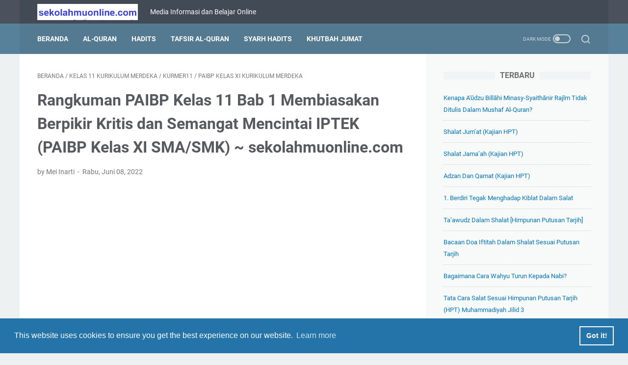

--- FILE ---
content_type: text/html; charset=UTF-8
request_url: https://www.sekolahmuonline.com/2022/06/rangkuman-paibp-kelas-11-bab-1-membiasakan-berpikir-kritis-dan-semangat-mencintai-iptek.html
body_size: 45602
content:
<!DOCTYPE html>
<html dir='ltr' lang='id' xmlns='http://www.w3.org/1999/xhtml' xmlns:b='http://www.google.com/2005/gml/b' xmlns:data='http://www.google.com/2005/gml/data' xmlns:expr='http://www.google.com/2005/gml/expr'>
<head>
<!-- Meta Robot -->
<!-- Google tag (gtag.js) -->
<script async='async' src='https://www.googletagmanager.com/gtag/js?id=UA-151918944-1'></script>
<script>
  window.dataLayer = window.dataLayer || [];
  function gtag(){dataLayer.push(arguments);}
  gtag('js', new Date());

  gtag('config', 'UA-151918944-1');
</script>
<script async='async' crossorigin='anonymous' src='https://pagead2.googlesyndication.com/pagead/js/adsbygoogle.js?client=ca-pub-2530176551972731'></script>
<meta content='width=device-width, initial-scale=1' name='viewport'/>
<meta content='text/html; charset=UTF-8' http-equiv='Content-Type'/>
<meta content='#424a56' name='theme-color'/>
<meta content='#424a56' name='msapplication-navbutton-color'/>
<meta content='blogger' name='generator'/>
<link href='https://www.sekolahmuonline.com/favicon.ico' rel='icon' type='image/x-icon'/>
<link href='https://www.sekolahmuonline.com/2022/06/rangkuman-paibp-kelas-11-bab-1-membiasakan-berpikir-kritis-dan-semangat-mencintai-iptek.html' rel='canonical'/>
<link rel="alternate" type="application/atom+xml" title="SekolahMuOnline - Atom" href="https://www.sekolahmuonline.com/feeds/posts/default" />
<link rel="alternate" type="application/rss+xml" title="SekolahMuOnline - RSS" href="https://www.sekolahmuonline.com/feeds/posts/default?alt=rss" />
<link rel="service.post" type="application/atom+xml" title="SekolahMuOnline - Atom" href="https://www.blogger.com/feeds/6753865532304166682/posts/default" />

<link rel="alternate" type="application/atom+xml" title="SekolahMuOnline - Atom" href="https://www.sekolahmuonline.com/feeds/7504750912554430028/comments/default" />
<link href='https://blogger.googleusercontent.com/img/b/R29vZ2xl/AVvXsEjx80-oRJdOHiGf2cH4lNErk2qgibF48Rbqt5kiYsxzccwIk3gLQtHIxKlKtT4D3q6DJnb_pc1eK2eAz2NPS1ScZJ42HP1EPLmdtgfpSVcZXXapE0Yx2Z1LhgX-nZW3aqbw9UHYLOTKFdqa1dzuNhbXcXbDTWm9Jx8eR-JfH9zABujNoh6T2osI11ZC/s16000/Rangkuman%20PAIBP%20Kelas%2011%20Bab%201%20Membiasakan%20Berpikir%20Kritis%20dan%20Semangat%20Mencintai%20IPTEK.jpg' rel='image_src'/>
<meta content='Rangkuman atau Ringkasan PAIBP Kelas 11 SMA/SMK Bab 1 Membiasakan Berpikir Kritis dan Semangat Mencintai IPTEK' name='description'/>
<meta content='https://www.sekolahmuonline.com/2022/06/rangkuman-paibp-kelas-11-bab-1-membiasakan-berpikir-kritis-dan-semangat-mencintai-iptek.html' property='og:url'/>
<meta content='Rangkuman PAIBP Kelas 11 Bab 1 Membiasakan Berpikir Kritis dan Semangat Mencintai IPTEK (PAIBP Kelas XI SMA/SMK) ~ sekolahmuonline.com' property='og:title'/>
<meta content='Rangkuman atau Ringkasan PAIBP Kelas 11 SMA/SMK Bab 1 Membiasakan Berpikir Kritis dan Semangat Mencintai IPTEK' property='og:description'/>
<meta content='https://blogger.googleusercontent.com/img/b/R29vZ2xl/AVvXsEjx80-oRJdOHiGf2cH4lNErk2qgibF48Rbqt5kiYsxzccwIk3gLQtHIxKlKtT4D3q6DJnb_pc1eK2eAz2NPS1ScZJ42HP1EPLmdtgfpSVcZXXapE0Yx2Z1LhgX-nZW3aqbw9UHYLOTKFdqa1dzuNhbXcXbDTWm9Jx8eR-JfH9zABujNoh6T2osI11ZC/w1200-h630-p-k-no-nu/Rangkuman%20PAIBP%20Kelas%2011%20Bab%201%20Membiasakan%20Berpikir%20Kritis%20dan%20Semangat%20Mencintai%20IPTEK.jpg' property='og:image'/>
<title>Rangkuman PAIBP Kelas 11 Bab 1 Membiasakan Berpikir Kritis dan Semangat Mencintai IPTEK (PAIBP Kelas XI SMA/SMK) ~ sekolahmuonline.com - SekolahMuOnline</title>
<meta content='Rangkuman PAIBP Kelas 11 Bab 1 Membiasakan Berpikir Kritis dan Semangat Mencintai IPTEK (PAIBP Kelas XI SMA/SMK) ~ sekolahmuonline.com' name='keywords'/>
<meta content='summary_large_image' name='twitter:card'/>
<meta content='Rangkuman PAIBP Kelas 11 Bab 1 Membiasakan Berpikir Kritis dan Semangat Mencintai IPTEK (PAIBP Kelas XI SMA/SMK) ~ sekolahmuonline.com' property='twitter:title'/>
<meta content='https://www.sekolahmuonline.com/2022/06/rangkuman-paibp-kelas-11-bab-1-membiasakan-berpikir-kritis-dan-semangat-mencintai-iptek.html' property='twitter:url'/>
<meta content='Rangkuman atau Ringkasan PAIBP Kelas 11 SMA/SMK Bab 1 Membiasakan Berpikir Kritis dan Semangat Mencintai IPTEK' property='twitter:description'/>
<meta content='https://blogger.googleusercontent.com/img/b/R29vZ2xl/AVvXsEjx80-oRJdOHiGf2cH4lNErk2qgibF48Rbqt5kiYsxzccwIk3gLQtHIxKlKtT4D3q6DJnb_pc1eK2eAz2NPS1ScZJ42HP1EPLmdtgfpSVcZXXapE0Yx2Z1LhgX-nZW3aqbw9UHYLOTKFdqa1dzuNhbXcXbDTWm9Jx8eR-JfH9zABujNoh6T2osI11ZC/w1200-h630-p-k-no-nu/Rangkuman%20PAIBP%20Kelas%2011%20Bab%201%20Membiasakan%20Berpikir%20Kritis%20dan%20Semangat%20Mencintai%20IPTEK.jpg' property='twitter:image'/>
<link crossorigin='' href='https://www.blogger.com/' rel='preconnect'/>
<link crossorigin='' href='https://fonts.googleapis.com/' rel='preconnect'/>
<link crossorigin='' href='https://fonts.gstatic.com' rel='preconnect'/>
<link crossorigin='' href='https://blogger.googleusercontent.com/' rel='preconnect'/>
<link href='https://www.blogger.com/' rel='dns-prefetch'/>
<link href='https://fonts.googleapis.com/' rel='dns-prefetch'/>
<link href='https://fonts.gstatic.com' rel='dns-prefetch'/>
<link href='https://blogger.googleusercontent.com/' rel='dns-prefetch'/>
<link href='https://1.bp.blogspot.com/' rel='dns-prefetch'/>
<link href='https://2.bp.blogspot.com/' rel='dns-prefetch'/>
<link href='https://3.bp.blogspot.com/' rel='dns-prefetch'/>
<link href='https://4.bp.blogspot.com/' rel='dns-prefetch'/>
<style>
@font-face{font-family:Roboto;font-style:normal;font-weight:300;font-display:swap;src:url(https://fonts.gstatic.com/s/roboto/v20/KFOlCnqEu92Fr1MmSU5fCRc4EsA.woff2) format('woff2');unicode-range:U+0460-052F,U+1C80-1C88,U+20B4,U+2DE0-2DFF,U+A640-A69F,U+FE2E-FE2F}@font-face{font-family:Roboto;font-style:normal;font-weight:300;font-display:swap;src:url(https://fonts.gstatic.com/s/roboto/v20/KFOlCnqEu92Fr1MmSU5fABc4EsA.woff2) format('woff2');unicode-range:U+0400-045F,U+0490-0491,U+04B0-04B1,U+2116}@font-face{font-family:Roboto;font-style:normal;font-weight:300;font-display:swap;src:url(https://fonts.gstatic.com/s/roboto/v20/KFOlCnqEu92Fr1MmSU5fCBc4EsA.woff2) format('woff2');unicode-range:U+1F00-1FFF}@font-face{font-family:Roboto;font-style:normal;font-weight:300;font-display:swap;src:url(https://fonts.gstatic.com/s/roboto/v20/KFOlCnqEu92Fr1MmSU5fBxc4EsA.woff2) format('woff2');unicode-range:U+0370-03FF}@font-face{font-family:Roboto;font-style:normal;font-weight:300;font-display:swap;src:url(https://fonts.gstatic.com/s/roboto/v20/KFOlCnqEu92Fr1MmSU5fCxc4EsA.woff2) format('woff2');unicode-range:U+0102-0103,U+0110-0111,U+0128-0129,U+0168-0169,U+01A0-01A1,U+01AF-01B0,U+1EA0-1EF9,U+20AB}@font-face{font-family:Roboto;font-style:normal;font-weight:300;font-display:swap;src:url(https://fonts.gstatic.com/s/roboto/v20/KFOlCnqEu92Fr1MmSU5fChc4EsA.woff2) format('woff2');unicode-range:U+0100-024F,U+0259,U+1E00-1EFF,U+2020,U+20A0-20AB,U+20AD-20CF,U+2113,U+2C60-2C7F,U+A720-A7FF}@font-face{font-family:Roboto;font-style:normal;font-weight:300;font-display:swap;src:url(https://fonts.gstatic.com/s/roboto/v20/KFOlCnqEu92Fr1MmSU5fBBc4.woff2) format('woff2');unicode-range:U+0000-00FF,U+0131,U+0152-0153,U+02BB-02BC,U+02C6,U+02DA,U+02DC,U+2000-206F,U+2074,U+20AC,U+2122,U+2191,U+2193,U+2212,U+2215,U+FEFF,U+FFFD}@font-face{font-family:Roboto;font-style:normal;font-weight:400;font-display:swap;src:url(https://fonts.gstatic.com/s/roboto/v20/KFOmCnqEu92Fr1Mu72xKOzY.woff2) format('woff2');unicode-range:U+0460-052F,U+1C80-1C88,U+20B4,U+2DE0-2DFF,U+A640-A69F,U+FE2E-FE2F}@font-face{font-family:Roboto;font-style:normal;font-weight:400;font-display:swap;src:url(https://fonts.gstatic.com/s/roboto/v20/KFOmCnqEu92Fr1Mu5mxKOzY.woff2) format('woff2');unicode-range:U+0400-045F,U+0490-0491,U+04B0-04B1,U+2116}@font-face{font-family:Roboto;font-style:normal;font-weight:400;font-display:swap;src:url(https://fonts.gstatic.com/s/roboto/v20/KFOmCnqEu92Fr1Mu7mxKOzY.woff2) format('woff2');unicode-range:U+1F00-1FFF}@font-face{font-family:Roboto;font-style:normal;font-weight:400;font-display:swap;src:url(https://fonts.gstatic.com/s/roboto/v20/KFOmCnqEu92Fr1Mu4WxKOzY.woff2) format('woff2');unicode-range:U+0370-03FF}@font-face{font-family:Roboto;font-style:normal;font-weight:400;font-display:swap;src:url(https://fonts.gstatic.com/s/roboto/v20/KFOmCnqEu92Fr1Mu7WxKOzY.woff2) format('woff2');unicode-range:U+0102-0103,U+0110-0111,U+0128-0129,U+0168-0169,U+01A0-01A1,U+01AF-01B0,U+1EA0-1EF9,U+20AB}@font-face{font-family:Roboto;font-style:normal;font-weight:400;font-display:swap;src:url(https://fonts.gstatic.com/s/roboto/v20/KFOmCnqEu92Fr1Mu7GxKOzY.woff2) format('woff2');unicode-range:U+0100-024F,U+0259,U+1E00-1EFF,U+2020,U+20A0-20AB,U+20AD-20CF,U+2113,U+2C60-2C7F,U+A720-A7FF}@font-face{font-family:Roboto;font-style:normal;font-weight:400;font-display:swap;src:url(https://fonts.gstatic.com/s/roboto/v20/KFOmCnqEu92Fr1Mu4mxK.woff2) format('woff2');unicode-range:U+0000-00FF,U+0131,U+0152-0153,U+02BB-02BC,U+02C6,U+02DA,U+02DC,U+2000-206F,U+2074,U+20AC,U+2122,U+2191,U+2193,U+2212,U+2215,U+FEFF,U+FFFD}@font-face{font-family:Roboto;font-style:normal;font-weight:700;font-display:swap;src:url(https://fonts.gstatic.com/s/roboto/v20/KFOlCnqEu92Fr1MmWUlfCRc4EsA.woff2) format('woff2');unicode-range:U+0460-052F,U+1C80-1C88,U+20B4,U+2DE0-2DFF,U+A640-A69F,U+FE2E-FE2F}@font-face{font-family:Roboto;font-style:normal;font-weight:700;font-display:swap;src:url(https://fonts.gstatic.com/s/roboto/v20/KFOlCnqEu92Fr1MmWUlfABc4EsA.woff2) format('woff2');unicode-range:U+0400-045F,U+0490-0491,U+04B0-04B1,U+2116}@font-face{font-family:Roboto;font-style:normal;font-weight:700;font-display:swap;src:url(https://fonts.gstatic.com/s/roboto/v20/KFOlCnqEu92Fr1MmWUlfCBc4EsA.woff2) format('woff2');unicode-range:U+1F00-1FFF}@font-face{font-family:Roboto;font-style:normal;font-weight:700;font-display:swap;src:url(https://fonts.gstatic.com/s/roboto/v20/KFOlCnqEu92Fr1MmWUlfBxc4EsA.woff2) format('woff2');unicode-range:U+0370-03FF}@font-face{font-family:Roboto;font-style:normal;font-weight:700;font-display:swap;src:url(https://fonts.gstatic.com/s/roboto/v20/KFOlCnqEu92Fr1MmWUlfCxc4EsA.woff2) format('woff2');unicode-range:U+0102-0103,U+0110-0111,U+0128-0129,U+0168-0169,U+01A0-01A1,U+01AF-01B0,U+1EA0-1EF9,U+20AB}@font-face{font-family:Roboto;font-style:normal;font-weight:700;font-display:swap;src:url(https://fonts.gstatic.com/s/roboto/v20/KFOlCnqEu92Fr1MmWUlfChc4EsA.woff2) format('woff2');unicode-range:U+0100-024F,U+0259,U+1E00-1EFF,U+2020,U+20A0-20AB,U+20AD-20CF,U+2113,U+2C60-2C7F,U+A720-A7FF}@font-face{font-family:Roboto;font-style:normal;font-weight:700;font-display:swap;src:url(https://fonts.gstatic.com/s/roboto/v20/KFOlCnqEu92Fr1MmWUlfBBc4.woff2) format('woff2');unicode-range:U+0000-00FF,U+0131,U+0152-0153,U+02BB-02BC,U+02C6,U+02DA,U+02DC,U+2000-206F,U+2074,U+20AC,U+2122,U+2191,U+2193,U+2212,U+2215,U+FEFF,U+FFFD}
</style>
<script type='text/javascript'>
        (function(i,s,o,g,r,a,m){i['GoogleAnalyticsObject']=r;i[r]=i[r]||function(){
        (i[r].q=i[r].q||[]).push(arguments)},i[r].l=1*new Date();a=s.createElement(o),
        m=s.getElementsByTagName(o)[0];a.async=1;a.src=g;m.parentNode.insertBefore(a,m)
        })(window,document,'script','https://www.google-analytics.com/analytics.js','ga');
        ga('create', 'UA-151918944-1', 'auto', 'blogger');
        ga('blogger.send', 'pageview');
      </script>
<script>
    //<![CDATA[
    /* template option */
    var linkMagzSetting;function optionLinkMagz(n){for(var i in linkMagzSetting)"undefined"!=linkMagzSetting[i]&&(n[i]=linkMagzSetting[i])}
    /* shinsenter/defer.js */
    !function(o,u,s){function f(t,n,e){k?S(t,n):((e=e===s?f.lazy:e)?N:C).push(t,Math.max(e?350:0,n))}function i(t){j.head.appendChild(t)}function a(t,n){t.forEach(function(t){n(t)})}function r(n,t,e,c){a(t.split(" "),function(t){(c||o)[n+"EventListener"](t,e||p)})}function l(t,n,e,c){return(c=n?j.getElementById(n):s)||(c=j.createElement(t),n&&(c.id=n)),e&&r(g,b,e,c),c}function d(t,n){a(q.call(t.attributes),function(t){n(t.name,t.value)})}function h(t,n){return q.call((n||j).querySelectorAll(t))}function m(c,t){a(h("source,img",c),m),d(c,function(t,n,e){(e=/^data-(.+)/.exec(t))&&c[x](e[1],n)}),t&&(c.className+=" "+t),c[b]&&c[b]()}function t(t,n,e){f(function(c){a(c=h(t||"script[type=deferjs]"),function(t,e){t.src&&(e=l(v),d(t,function(t,n){t!=A&&e[x]("src"==t?"href":t,n)}),e.rel="preload",e.as=y,i(e))}),function t(n,e){(n=c[E]())&&(e=l(y),d(n,function(t,n){t!=A&&e[x](t,n)}),e.text=n.text,n.parentNode.replaceChild(e,n),e.src&&!e.getAttribute("async")?r(g,b+" error",t,e):t())}()},n,e)}function p(t,n){for(n=k?(r(e,c),N):(r(e,w),k=f,N[0]&&r(g,c),C);n[0];)S(n[E](),n[E]())}var v="link",y="script",b="load",n="pageshow",g="add",e="remove",c="touchstart mousemove mousedown keydown wheel",w="on"+n in o?n:b,x="setAttribute",E="shift",A="type",I=o.IntersectionObserver,j=o.document||o,k=/p/.test(j.readyState),C=[],N=[],S=o.setTimeout,q=C.slice;f.all=t,f.dom=function(t,n,o,i,r){f(function(e){function c(t){i&&!1===i(t)||m(t,o)}e=I?new I(function(t){a(t,function(t,n){t.isIntersecting&&(e.unobserve(n=t.target),c(n))})},r):s,a(h(t||"[data-src]"),function(t){t[u]||(t[u]=f,e?e.observe(t):c(t))})},n,!1)},f.css=function(n,e,t,c,o){f(function(t){(t=l(v,e,c)).rel="stylesheet",t.href=n,i(t)},t,o)},f.js=function(n,e,t,c,o){f(function(t){(t=l(y,e,c)).src=n,i(t)},t,o)},f.reveal=m,o[u]=f,k||r(g,w),t()}(this,"Defer");
    //]]>
</script>
<noscript><style>#iklan-tengah1,#iklan-tengah2,#iklan-atas,#iklan-bawah,#matched-content,#iklan-infeed{display:none;}</style></noscript>
<style id='page-skin-1' type='text/css'><!--
/* -----------------------------------------------
Blogger Template Style
Name:     linkmagz
Version:  3.7.0
Designer: Mas Sugeng
----------------------------------------------- */
:root{--theme-width:1200px;--header-height:48px;--menu-height:62px;--logo-height:33px;--main-bg-color:#edf1f2;--main-font:normal normal 16px Helvetica, Arial, sans-serif;--main-text-color:#31353a;--main-link-color:#0273b9;--main-link-visited-color:#0273b9;--main-link-hover-color:#31353a;--header-bg-color1:#424a56;--header-bg-color2:#4b525d;--blog-title-text-color:#FFFFFF;--blog-description-text-color:#FFFFFF;--posts-bg-color:#ffffff;--latest-posts-title-color:#707070;--latest-posts-title-bg-color:#f8fafa;--posts-title-color:#575a5f;--posts-title-hover-color:#2675A6;--posts-footer-text-color:#757575;--posts-footer-hover-color:#2675A6;--labels-text-color:#FFFFFF;--labels-bg-color:#547A92;--pagination-bg-color:#b15f3e;--pagination-text-color:#FFFFFF;--pagination-hover-color:#925035;--sidebar-bg-color:#f8fafa;--sidebar-link-color:#0273b9;--sidebar-link-visited-color:#0273b9;--sidebar-link-hover-color:#31353a;--widget-title-color:#707070;--widget-title-bg-color:#f0f4f4;--menu-text-color:#FFFFFF;--menu-bg-color1:#547A92;--menu-bg-color2:#57809a;--featured-post-text-color:#FFFFFF;--featured-post-bg-color:#b15f3e;--featured-post-bg-color2:#f8fafa;--featured-post-title-color:#575a5f;--featured-post-title-hover-color:#2675A6;--featured-post-desc-text-color:#31353a;--featured-post-readmore-text-color:#FFFFFF;--featured-post-readmore-bg-color:#b15f3e;--featured-post-readmore-hover-color:#925035;--popular-posts-bg-color:#ffffff;--popular-posts-title-color:#575a5f;--popular-posts-title-hover-color:#2675A6;--popular-posts-desc-text-color:#737373;--profile-text-color:#737373;--profile-bg-color:#ffffff;--profile-link-color:#2675A6;--profile-link-hover-color:#575a5f;--footer-widget-bg-color:#4b525d;--footer-widget-text-color:#FFFFFF;--footer-bg-color1:#424a56;--footer-bg-color2:#4b525d;--footer-text-color:#FFFFFF;--footer-link-hover-color:#dddddd;--sosmed-color:#FFFFFF;--darkmode-btn-color:#FFFFFF;--darkmode-btn-hover-color:#FFFFFF;--search-btn-color:#FFFFFF}
/* ini normalize.css v8.0.1 | MIT License | github.com/necolas/normalize.css */html{line-height:1.15;-webkit-text-size-adjust:100%}body{margin:0}main{display:block}h1{font-size:2em;margin:.67em 0}hr{-webkit-box-sizing:content-box;box-sizing:content-box;height:0;overflow:visible}pre{font-family:monospace,monospace;font-size:1em}a{background-color:transparent}abbr[title]{border-bottom:0;text-decoration:underline;-webkit-text-decoration:underline dotted;text-decoration:underline dotted}b,strong{font-weight:bolder}code,kbd,samp{font-family:monospace,monospace;font-size:1em}small{font-size:80%}sub,sup{font-size:75%;line-height:0;position:relative;vertical-align:baseline}sub{bottom:-0.25em}sup{top:-0.5em}img{border-style:none}button,input,optgroup,select,textarea{font-family:inherit;font-size:100%;line-height:1.15;margin:0}button,input{overflow:visible}button,select{text-transform:none}button,[type=button],[type=reset],[type=submit]{-webkit-appearance:button}button::-moz-focus-inner,[type=button]::-moz-focus-inner,[type=reset]::-moz-focus-inner,[type=submit]::-moz-focus-inner{border-style:none;padding:0}button:-moz-focusring,[type=button]:-moz-focusring,[type=reset]:-moz-focusring,[type=submit]:-moz-focusring{outline:1px dotted ButtonText}fieldset{padding:.35em .75em .625em}legend{-webkit-box-sizing:border-box;box-sizing:border-box;color:inherit;display:table;max-width:100%;padding:0;white-space:normal}progress{vertical-align:baseline}textarea{overflow:auto}[type=checkbox],[type=radio]{-webkit-box-sizing:border-box;box-sizing:border-box;padding:0}[type=number]::-webkit-inner-spin-button,[type=number]::-webkit-outer-spin-button{height:auto}[type=search]{-webkit-appearance:textfield;outline-offset:-2px}[type=search]::-webkit-search-decoration{-webkit-appearance:none}::-webkit-file-upload-button{-webkit-appearance:button;font:inherit}details{display:block}summary{display:list-item}template{display:none}[hidden]{display:none}body.darkmode{background:#353535;color:#eee}body.darkmode a:link,body.darkmode .toc button{color:#a3daef;-webkit-transition:all .2s;transition:all .2s}body.darkmode a:visited{color:#a3daef}body.darkmode a:hover{color:#fff}body.darkmode #sidebar-wrap a:link{color:#eee}body.darkmode #sidebar-wrap a:visited{color:#eee}body.darkmode #sidebar-wrap a:hover{color:#fff}body.darkmode #header-outer #header-wrap{background:#2b2b2b}body.darkmode #header-outer #header-content,body.darkmode #navmenu-sidebar-closebtn{background:#232323}body.darkmode #navmenu-wrap,body.darkmode #navmenu-wrap-sticky{background:#2f2f2f}body.darkmode .navmenu,body.darkmode .menu-sticky{background:#2b2b2b}body.darkmode #navmenu-sidebar-body ul li a,body.darkmode .navmenu-content li li a{color:#eee}body.darkmode #navmenu-sidebar-body ul li a:hover{color:#fff}body.darkmode .ms-submenu-button::after{border-color:#eee transparent transparent}body.darkmode .ms-submenu-button.ms-submenu-shown::after{border-color:transparent transparent #eee}body.darkmode #sidebar-wrap{background:#2f2f2f}body.darkmode .PopularPosts .popular-post-widget-title h3.title,body.darkmode .PopularPosts .popular-post-widget-title h2.title{-webkit-box-shadow:0 0 0 2px #2f2f2f;box-shadow:0 0 0 2px #2f2f2f}body.darkmode .normalwidget-title h3.title,body.darkmode .normalwidget-title h2.title{background:#2f2f2f}body.darkmode #wrapper,body.darkmode #content-wrap,body.darkmode #content-wrap-produk-index,body.darkmode #navmenu-sidebar-body,body.darkmode .latestposts-title h2,body.darkmode .html-produk .normalwidget-title h3.title,body.darkmode .html-jasa .normalwidget-title h3.title,body.darkmode .html-produk .normalwidget-title h2.title,body.darkmode .html-jasa .normalwidget-title h2.title,body.darkmode .share-this-pleaseeeee,body.darkmode #ms-related-post p.ms-title,body.darkmode .FeaturedPost .featured-img-bg,body.darkmode .PopularPosts .popular-post-info,body.darkmode .Profile .individual,body.darkmode .Profile .team{background:#323232}body.darkmode .FeaturedPost h3.title,body.darkmode .FeaturedPost h2.title{-webkit-box-shadow:0 0 0 2px #323232;box-shadow:0 0 0 2px #323232}body.darkmode #header .widget a,body.darkmode #header .widget,body.darkmode #navmenu-sidebar-closebtn .closebtn,body.darkmode #navmenu-sidebar-closebtn .closebtn-title{color:#eee}body.darkmode #header .widget p.title-description{color:#bbb}body.darkmode .navmenu-content>ul>li>a,body.darkmode .navmenu-button{color:#eee}body.darkmode .navmenu-button span{background-color:#eee}body.darkmode .navmenu-content>ul>li>a::before{background:#eee}body.darkmode .navmenu-content>ul>li.has-sub>a::after{border-bottom:1px solid #eee;border-left:1px solid #eee}body.darkmode .navmenu-content li li.has-sub::after{border-bottom:1px solid #eee;border-right:1px solid #eee}body.darkmode .navmenu-content ul li ul{background:#4a4a4a}body.darkmode .navmenu-content>ul>li>ul:before{border-bottom-color:#4a4a4a}body.darkmode .navmenu-content li li a:before{background:#eee}body.darkmode #social-button .social-icon i{color:#eee}body.darkmode #social-button .social-icon i:hover{color:#fff}body.darkmode .iconsearch-label{color:#eee}body.darkmode .iconsearch-label:hover{color:#fff}body.darkmode .darkmode-switch .switch{opacity:1}body.darkmode .darkmode-switch .switch-title{color:#bbb;opacity:1}body.darkmode .darkmode-switch .slider{border:2px solid #bbb}body.darkmode .darkmode-switch .slider:before{background:#eee}body.darkmode .darkmode-switch .switch:hover .slider:before{background:#fff}body.darkmode .normalwidget-title::after{background:#383838}body.darkmode .normalwidget-title h3.title,body.darkmode .normalwidget-title h2.title{color:#eee}body.darkmode .latestposts-title::after,body.darkmode .html-produk .normalwidget-title::after,body.darkmode .html-jasa .normalwidget-title::after{background:#383838}body.darkmode .latestposts-title h2,body.darkmode .html-produk .normalwidget-title h3.title,body.darkmode .html-jasa .normalwidget-title h3.title,body.darkmode .html-produk .normalwidget-title h2.title,body.darkmode .html-jasa .normalwidget-title h2.title{color:#eee}body.darkmode .post-title,body.darkmode .post-title a{color:#eee}body.darkmode .post-title a:hover{color:#fff}body.darkmode .post-info,body.darkmode .post-info a,body.darkmode .breadcrumbs,body.darkmode .breadcrumbs a{color:#bbb}body.darkmode .post-info a:hover,body.darkmode .breadcrumbs a:hover{color:#fff}body.darkmode .FeaturedPost .post-summary,body.darkmode .FeaturedPost .post-summary .featured-info{background:#2f2f2f}@media only screen and (max-width:600px){body.darkmode .FeaturedPost .post-summary{background:#323232}}body.darkmode .FeaturedPost h3 a,body.darkmode .FeaturedPost h2 a{color:#eee}body.darkmode .FeaturedPost h3 a:hover,body.darkmode .FeaturedPost h2 a:hover{color:#fff}body.darkmode .FeaturedPost p.featured-desc{color:#eee}body.darkmode #sidebar-wrap ul li::before{border:3px solid #eee}body.darkmode #sidebar-wrap ol li::before{color:#eee}body.darkmode .PopularPosts .popular-post-snippet{color:#bbb}body.darkmode .PopularPosts .popular-post-title a{color:#eee}body.darkmode .PopularPosts .popular-post-title a:hover{color:#fff}body.darkmode .Profile{color:#eee}body.darkmode .Profile .individual .profile-link{border:1px solid #eee;color:#eee}body.darkmode .Profile .individual .profile-link:hover{border:1px solid #fff;color:#fff}body.darkmode .Profile .profile-link-author{color:#eee}body.darkmode .Profile .profile-link-author:hover{color:#fff}body.darkmode .Profile .location path{fill:#eee}body.darkmode .FollowByEmail{background:#2d2d2d;color:#bbb}body.darkmode .FollowByEmail ::-webkit-input-placeholder{color:#666;opacity:.9}body.darkmode .FollowByEmail ::-moz-placeholder{color:#666;opacity:.9}body.darkmode .FollowByEmail :-ms-input-placeholder{color:#666;opacity:.9}body.darkmode .FollowByEmail ::-ms-input-placeholder{color:#666;opacity:.9}body.darkmode .FollowByEmail ::placeholder{color:#666;opacity:.9}body.darkmode .FollowByEmail .follow-by-email-address{background:#fff}body.darkmode .label-size a.label-name{border:1px solid #eee}body.darkmode .label-size a.label-name:hover{border:1px solid #fff}body.darkmode #footer-outer{background:#313131}body.darkmode #footer-outer #footer-content{background:#282828;color:#eee}body.darkmode #footer-content a{color:#eee}body.darkmode #footer-content a:hover{color:#fff}@font-face{font-family:"linkmagzfont";src:url("[data-uri]");font-weight:400;font-style:normal;font-display:block}.icon-maps:before{content:"\e900"}.icon-search:before{content:"\e901"}.icon-email:before{content:"\e902"}.icon-twitter:before{content:"\e903"}.icon-youtube:before{content:"\e904"}.icon-instagram:before{content:"\e905"}.icon-telegram:before{content:"\e906"}.icon-behance:before{content:"\e907"}.icon-linkedin:before{content:"\e908"}.icon-whatsapp:before{content:"\e909"}.icon-dribbble:before{content:"\e90a"}.icon-pinterest:before{content:"\e90b"}.icon-github:before{content:"\e90c"}.icon-facebook:before{content:"\e90d"}.icon-tiktok:before{content:"\e90e"}html{font:var(--main-font)}body{background:var(--main-bg-color);color:var(--main-text-color);font-family:Roboto,Arial,sans-serif;font-size:16px;font-size:1rem;line-height:1.5;padding:0;margin:0;overflow-y:scroll;position:relative}a:link{text-decoration:none;-webkit-transition:all .2s;transition:all .2s;color:var(--main-link-color)}a:visited{color:var(--main-link-visited-color)}a:hover{color:var(--main-link-hover-color)}blockquote{background:rgba(153,163,173,0.08);border-left:5px solid rgba(121,128,136,0.07);padding:15px 20px;font-style:italic;margin:20px 0 20px 32px;margin:1.25rem 0 1.25rem 2rem}@media only screen and (max-width:480px){blockquote{margin:1.25rem 0 1.25rem 0;padding:10px 15px}}blockquote[style]{background:transparent;border-left:0 solid transparent;font-style:normal}
ul,ol{margin:20px 0 20px 0;margin:1.25rem 0 1.25rem 0;padding-left:48px;padding-left:3rem}@media only screen and (max-width:480px){ul,ol{padding-left:1.25rem}}ul ul,ol ol{margin:8px 0 8px 0;margin:.5rem 0 .5rem 0}li ul,li ol{margin:12px 0;margin:.75rem 0}:not(pre)>code{background:rgba(232,191,115,0.08);padding:3px 6px}pre{word-break:break-word;white-space:pre-wrap;background:rgba(232,191,115,0.08);border-left:5px solid rgba(245,228,194,0.17);padding:15px 20px;margin:20px 0;margin:1.25rem 0}.lazyload{-webkit-transition:opacity 200ms ease-in-out;transition:opacity 200ms ease-in-out;opacity:0}.lazyload+.lazy-loading{-webkit-animation-duration:1.25s;animation-duration:1.25s;-webkit-animation-fill-mode:forwards;animation-fill-mode:forwards;-webkit-animation-iteration-count:infinite;animation-iteration-count:infinite;-webkit-animation-name:placeHolderShimmer;animation-name:placeHolderShimmer;-webkit-animation-timing-function:ease-in-out;animation-timing-function:ease-in-out;background:#d7dee0;background:-webkit-gradient(linear,left top,right top,color-stop(10%,#d7dee0),color-stop(18%,#c8cecf),color-stop(33%,#d7dee0));background:linear-gradient(to right,#d7dee0 10%,#c8cecf 18%,#d7dee0 33%);background-size:200% 100% !important;-webkit-transition:opacity 200ms ease-in-out;transition:opacity 200ms ease-in-out;position:absolute;top:0;left:0;bottom:0;right:0;opacity:1}.lazyload.loaded{opacity:1}.lazyload.loaded+.lazy-loading{opacity:0}@-webkit-keyframes placeHolderShimmer{0%{background-position:100% 0}100%{background-position:-100% 0}}@keyframes placeHolderShimmer{0%{background-position:100% 0}100%{background-position:-100% 0}}.template-settings,.custom-css,.custom-javascript-footer{display:none}@-webkit-keyframes smallslide{100%{padding-left:8px}}@keyframes smallslide{100%{padding-left:8px}}.navbarrr,.quickedit,.BlogSearch h3{display:none}iframe{max-width:100%}table,img{max-width:100%;height:auto}table[border="1"]{border-collapse:collapse}table[border="1"] td{vertical-align:top;text-align:left;font-size:14px;font-size:.875rem;padding:3px 10px;border:1px solid rgba(0,0,0,0.23)}table[border="1"] th{vertical-align:top;text-align:center;font-size:14px;font-size:.875rem;font-weight:bold;padding:5px 10px;border:1px solid rgba(0,0,0,0.23)}.post-body{word-wrap:break-word}.post-body a:link{text-decoration:underline}.post-body a[imageanchor]{display:inline-block}.post-body a[style="margin-left: 1em; margin-right: 1em;"]{margin:0 !important;display:inline-block}.post-body iframe{max-width:100%;display:block;margin:0 auto}.post-body table.tr-caption-container{margin-bottom:16px;margin-bottom:1rem;position:relative;overflow:hidden}.post-body td.tr-caption{font-size:12px;font-size:.75rem;position:absolute;bottom:0;right:0;background:rgba(0,0,0,0.5);padding:3px 10px;color:#fff;border-radius:6px 0 0 0;word-break:break-word}.post-body table.tr-caption-container a,.post-body table.tr-caption-container img{display:block;margin-bottom:0 !important}.post-body>.YOUTUBE-iframe-video{width:474px}.youtube-responsive{overflow:hidden;position:relative;width:100%}.youtube-responsive iframe{position:absolute;top:0;left:0;width:100%;height:100%}.youtube-responsive::after{padding-top:56.25%;display:block;content:""}@media only screen and (max-width:480px){.youtube-responsive{margin:0 -22px;width:100vw}}@media only screen and (max-width:480px){.post-body>img.fullwidth,.post-body div img.fullwidth{width:100vw;max-width:100vw;margin:0 -22px !important}.post-body .tr-caption-container.fullwidth{margin-right:-22px !important;margin-left:-22px !important;width:100vw;max-width:100vw}.post-body .tr-caption-container.fullwidth img{width:100vw;max-width:100vw;margin:0 !important}.post-body a[imageanchor],table.tr-caption-container{float:none !important;margin-left:auto !important;margin-right:auto !important}.post-body .separator>a{margin-left:auto !important;margin-right:auto !important}}.CSS_LIGHTBOX{z-index:9999 !important}.CSS_LAYOUT_COMPONENT{color:transparent}.screen-reader-text{border:0;height:0;position:absolute;width:0;top:0;overflow:hidden}a.read-more-link,p.featured-more a{position:relative;font-weight:bold}#header-outer{width:100%}#header-outer #header-wrap{width:100%;-webkit-transition:all .2s;transition:all .2s;background:var(--header-bg-color2)}#header-outer #header-content{max-width:var(--theme-width);background:var(--header-bg-color1);min-height:var(--header-height);position:relative;margin:0 auto;padding:0 36px;-webkit-box-sizing:border-box;box-sizing:border-box;display:-webkit-box;display:-ms-flexbox;display:flex;-webkit-box-orient:horizontal;-webkit-box-direction:normal;-ms-flex-flow:row wrap;flex-flow:row wrap;-webkit-box-align:center;-ms-flex-align:center;align-items:center;-webkit-box-pack:end;-ms-flex-pack:end;justify-content:flex-end}@media only screen and (max-width:900px){#header-outer #header-content{padding:3px 30px}}@media only screen and (max-width:480px){#header-outer #header-content{padding:22px 22px 12px}}#header-outer #header-content:after{content:"";min-height:inherit;font-size:0;display:block}@media only screen and (max-width:480px){#header-outer #header-content:after{min-height:0}}#header{display:-webkit-box;display:-ms-flexbox;display:flex;-webkit-box-orient:horizontal;-webkit-box-direction:normal;-ms-flex-flow:row wrap;flex-flow:row wrap;-webkit-box-flex:1;-ms-flex:1 1 50%;flex:1 1 50%;max-width:50%;min-width:0;-webkit-box-align:center;-ms-flex-align:center;align-items:center}@media only screen and (max-width:480px){#header{-webkit-box-flex:1;-ms-flex:1 1 100%;flex:1 1 100%;max-width:100%;text-align:center;margin-bottom:10px}}#header .widget{color:var(--blog-title-text-color);display:-webkit-box;display:-ms-flexbox;display:flex;-webkit-box-orient:horizontal;-webkit-box-direction:normal;-ms-flex-flow:row wrap;flex-flow:row wrap;-webkit-box-flex:1;-ms-flex:1 1 auto;flex:1 1 auto;min-width:0;-webkit-box-align:center;-ms-flex-align:center;align-items:center}@media only screen and (max-width:480px){#header .widget{-webkit-box-flex:1;-ms-flex:1 1 100%;flex:1 1 100%}}@media only screen and (max-width:480px){#header .widget .blog-title-wrap{margin:0 auto}}#header .widget a{color:var(--blog-title-text-color);-webkit-transition:all .2s;transition:all .2s}@media only screen and (max-width:480px){#header .widget a{-webkit-box-flex:1;-ms-flex:1 1 100%;flex:1 1 100%}}@media only screen and (max-width:480px){#header .widget>h1.blog-title,#header .widget>h2.blog-title{-webkit-box-flex:1;-ms-flex:1 1 100%;flex:1 1 100%}}#header .widget h1.blog-title,#header .widget h2.blog-title{margin:5px 25px 5px 0;text-transform:uppercase;font-size:28px;font-size:1.75rem;padding:0;line-height:32px;line-height:2rem}@media only screen and (max-width:480px){#header .widget h1.blog-title,#header .widget h2.blog-title{margin:0;text-align:center}}#header .widget p.title-description{color:var(--blog-description-text-color);font-size:14px;font-size:.875rem;margin:5px 0}@media only screen and (max-width:480px){#header .widget p.title-description{-webkit-box-flex:1;-ms-flex:1 1 100%;flex:1 1 100%;margin-top:8px;margin-bottom:0;text-align:center}}#header .widget img{max-height:var(--logo-height);display:block;width:auto;margin:5px 25px 5px 0}@media only screen and (max-width:480px){#header .widget img{display:block;margin:0 auto;max-width:100%}}#header .widget .hide-title .blog-title{text-indent:-9999px;visibility:hidden;margin:0;padding:0;height:0}#navmenu-wrap{width:100%;-webkit-transition:all .2s;transition:all .2s;background:var(--menu-bg-color2)}.menu-sticky .nav-outer{min-height:52px}.menu-sticky .nav-outer::after{content:"";min-height:inherit;font-size:0}.navmenu{max-width:var(--theme-width)}.navmenu .nav-outer{min-height:var(--menu-height)}.navmenu .nav-outer::after{content:"";min-height:inherit;font-size:0}.navmenu,.menu-sticky{-webkit-transition:all .2s;transition:all .2s;background:var(--menu-bg-color1);margin:0 auto;padding:0 36px;-webkit-box-sizing:border-box;box-sizing:border-box}.navmenu .nav-outer,.menu-sticky .nav-outer{display:-webkit-box;display:-ms-flexbox;display:flex;-webkit-box-orient:horizontal;-webkit-box-direction:normal;-ms-flex-flow:row wrap;flex-flow:row wrap;-webkit-box-align:center;-ms-flex-align:center;align-items:center;-webkit-box-pack:start;-ms-flex-pack:start;justify-content:flex-start}@media only screen and (max-width:900px){.navmenu,.menu-sticky{padding:0 30px}}@media only screen and (max-width:480px){.navmenu,.menu-sticky{padding:0 22px}}#navmenu-wrap-sticky{-webkit-transition:all .2s;transition:all .2s;background:var(--menu-bg-color2);position:fixed;width:100%;z-index:9;top:0;left:0;right:0;-webkit-transform:translateY(-101%);transform:translateY(-101%);-webkit-transition:-webkit-transform .2s ease-in-out;transition:-webkit-transform .2s ease-in-out;transition:transform .2s ease-in-out;transition:transform .2s ease-in-out,-webkit-transform .2s ease-in-out;-webkit-backface-visibility:hidden;backface-visibility:hidden}#navmenu-wrap-sticky.navsticky-show{-webkit-transform:translateY(0);transform:translateY(0);-webkit-transition:-webkit-transform .2s ease-in-out;transition:-webkit-transform .2s ease-in-out;transition:transform .2s ease-in-out;transition:transform .2s ease-in-out,-webkit-transform .2s ease-in-out;display:table}.navmenu-content{color:var(--menu-text-color);text-transform:uppercase;font-size:14px;font-size:.875rem;-webkit-box-flex:1;-ms-flex:1 1 75%;flex:1 1 75%;min-width:0;-webkit-box-ordinal-group:2;-ms-flex-order:1;order:1}@media only screen and (max-width:900px){.navmenu-content{display:none}}.navmenu-content ul{list-style:none;margin:0;padding:0}.navmenu-content>ul{display:-webkit-box;display:-ms-flexbox;display:flex;-webkit-box-orient:horizontal;-webkit-box-direction:normal;-ms-flex-flow:row wrap;flex-flow:row wrap}
.navmenu-content>ul>li{position:relative;-webkit-transition-duration:.2s;transition-duration:.2s;font-weight:bold;margin:0 30px 0 0;padding:0}.navmenu-content>ul>li>a{color:var(--menu-text-color);line-height:42px;display:inline-block;position:relative}.navmenu-content>ul>li>a::before{-webkit-transition:all .2s;transition:all .2s;background:var(--menu-text-color);position:absolute;bottom:12px;left:0;content:"";display:block;width:0;height:2px;-webkit-transition:width .2s;transition:width .2s}.navmenu-content>ul>li.has-sub>a{padding-right:13px}.navmenu-content>ul>li.has-sub:hover>a::before{width:calc(100% - 13px);-webkit-transition:width .2s;transition:width .2s}.navmenu-content>ul>li:hover>a::before{width:100%;-webkit-transition:width .2s;transition:width .2s}.navmenu-content>ul>li.has-sub>a::after{border-bottom:1px solid var(--menu-text-color);border-left:1px solid var(--menu-text-color);width:4px;content:"";height:4px;-webkit-transform:rotate(-45deg);transform:rotate(-45deg);position:absolute;top:16px;right:0}.navmenu-content>ul>li a:hover{cursor:pointer}.navmenu-content ul li ul{background:#fff;padding:12px 0;-webkit-box-shadow:0 5px 20px rgba(99,99,99,0.11);box-shadow:0 5px 20px rgba(99,99,99,0.11);border-radius:5px;visibility:hidden;opacity:0;min-width:100px;position:absolute;z-index:6;-webkit-transition:all .2s ease;transition:all .2s ease;top:42px;left:0;-webkit-transform:translateY(10px);transform:translateY(10px);-webkit-transition:visibility .2s ease,-webkit-transform .2s ease;transition:visibility .2s ease,-webkit-transform .2s ease;transition:visibility .2s ease,transform .2s ease;transition:visibility .2s ease,transform .2s ease,-webkit-transform .2s ease;-webkit-box-orient:vertical;-webkit-box-direction:normal;-ms-flex-flow:column wrap;flex-flow:column wrap}.navmenu-content>ul>li>ul::before{content:"";display:block;position:absolute !important;left:10px;top:-12px;bottom:100%;width:0;height:0;border-bottom:6px solid #fff;border-top:6px solid transparent;border-left:6px solid transparent;border-right:6px solid transparent}.navmenu-content li li a{color:#666;position:relative;line-height:35px;display:inline-block}.navmenu-content li li{display:block;padding:0 24px;position:relative;text-transform:none;font-weight:normal;-webkit-transition-duration:.2s;transition-duration:.2s;float:none;white-space:nowrap;text-overflow:ellipsis;min-width:150px}.navmenu-content ul li:hover>ul,.navmenu-content ul li ul:hover,.navmenu-content ul li ul:focus{visibility:visible;opacity:1;-webkit-transform:translateY(0);transform:translateY(0);-webkit-transition:opacity .2s ease,visibility .2s ease,-webkit-transform .2s ease;transition:opacity .2s ease,visibility .2s ease,-webkit-transform .2s ease;transition:opacity .2s ease,visibility .2s ease,transform .2s ease;transition:opacity .2s ease,visibility .2s ease,transform .2s ease,-webkit-transform .2s ease}.navmenu-content ul li:focus-within>ul{visibility:visible;opacity:1;-webkit-transform:translateY(0);transform:translateY(0);-webkit-transition:opacity .2s ease,visibility .2s ease,-webkit-transform .2s ease;transition:opacity .2s ease,visibility .2s ease,-webkit-transform .2s ease;transition:opacity .2s ease,visibility .2s ease,transform .2s ease;transition:opacity .2s ease,visibility .2s ease,transform .2s ease,-webkit-transform .2s ease}.navmenu-content ul ul li a:hover{cursor:pointer}.navmenu-content li li a::before{position:absolute;bottom:8px;left:0;content:"";display:block;width:0;height:2px;opacity:.15;background:#787d84;-webkit-transition:width .2s;transition:width .2s}.navmenu-content li li:hover>a::before{width:100%;-webkit-transition:width .2s;transition:width .2s}.navmenu-content li li.has-sub::after{border-bottom:1px solid #77858f;border-right:1px solid #77858f;width:4px;content:"";height:4px;-webkit-transform:rotate(-45deg);transform:rotate(-45deg);position:absolute;top:14px;right:15px}.navmenu-content ul li ul li{clear:both}.navmenu-content ul ul ul{top:0;margin-left:100%;-webkit-transform:translateX(-10px);transform:translateX(-10px)}.nav-secondary{-webkit-box-ordinal-group:3;-ms-flex-order:2;order:2;-webkit-box-flex:1;-ms-flex:1 1 auto;flex:1 1 auto;min-width:0;display:-webkit-box;display:-ms-flexbox;display:flex;-webkit-box-pack:end;-ms-flex-pack:end;justify-content:flex-end}.menu-sticky{max-width:var(--theme-width)}.menu-sticky .navmenu-content>ul>li>a,.menu-sticky .navmenu-content li li a{outline:0}.navmenu-button{color:var(--menu-text-color);display:none}@media only screen and (max-width:900px){.navmenu-button{display:block;background:transparent;height:48px;width:48px;padding:0;margin:0;border:0;cursor:pointer;outline:0}}.navmenu-button span{-webkit-transition:all .2s;transition:all .2s;background-color:var(--menu-text-color);display:block;width:24px;height:3px;border-radius:2px;margin-bottom:5px}.navmenu-button span:last-child{margin-bottom:0;width:17px}#navmenu-overlay{display:none;position:fixed;z-index:22;top:0;left:0;width:100%;height:100%;height:100vh;background-color:rgba(0,0,0,0.85)}@media only screen and (max-width:900px){.navmenu-activated #navmenu-overlay{display:block}.navmenu-activated #navmenu-sidebar{-webkit-transform:translateX(0);transform:translateX(0)}}#navmenu-sidebar{display:none;position:fixed;width:80%;z-index:24;height:100%;height:100vh;top:0;left:0;-webkit-transform:translateX(-101%);transform:translateX(-101%);-webkit-transition:-webkit-transform .2s ease-in-out;transition:-webkit-transform .2s ease-in-out;transition:transform .2s ease-in-out;transition:transform .2s ease-in-out,-webkit-transform .2s ease-in-out}@media only screen and (max-width:900px){#navmenu-sidebar{display:block}}#navmenu-sidebar-body{-webkit-transition:all .2s;transition:all .2s;background:var(--posts-bg-color);padding:110px 22px 22px;overflow-y:auto;height:100%;-webkit-box-sizing:border-box;box-sizing:border-box}#navmenu-sidebar-body ul{margin:0;padding:0}#navmenu-sidebar-body ul ul{-webkit-transition:height .2s;transition:height .2s;margin:0 0 5px 10px;padding:0}#navmenu-sidebar-body ul li{position:relative;list-style:none;display:block;font-weight:bold;text-transform:uppercase}#navmenu-sidebar-body ul li ul li{list-style:none;display:block;font-weight:normal;text-transform:none;font-size:14px;font-size:.875rem}#navmenu-sidebar-body ul li a{color:var(--main-text-color);display:block;padding:13px 0;font-size:14px;font-size:.875rem;outline:0}#navmenu-sidebar-body ul li a:hover{color:var(--main-link-color)}#navmenu-sidebar-body ul li li a{padding:8px 0}#navmenu-sidebar-body ul li .ms-submenu-button{background:rgba(165,165,165,0.1);border-radius:20px;padding:2px 0;position:absolute;top:0;right:0;cursor:pointer}#navmenu-sidebar-body ul li .ms-submenu-button::after{content:"";border-color:var(--main-text-color) transparent transparent;border-style:solid;border-width:4px;height:0;width:0;display:inline-block;vertical-align:middle;margin:16px 16px 12px}#navmenu-sidebar-body ul li .ms-submenu-button.ms-submenu-shown::after{border-color:transparent transparent var(--main-text-color);margin:12px 16px 16px}#navmenu-sidebar-body ul li li .ms-submenu-button{right:3px}#navmenu-sidebar-body ul li li .ms-submenu-button::after{margin:13px 13px 9px}#navmenu-sidebar-body ul li li .ms-submenu-button.ms-submenu-shown::after{margin:9px 13px 13px}#navmenu-sidebar-closebtn{-webkit-transition:all .2s;transition:all .2s;background:var(--header-bg-color1);display:block;padding:25px 22px;overflow:hidden;position:absolute;top:0;left:0;right:0;z-index:1}#navmenu-sidebar-closebtn .closebtn{color:var(--blog-title-text-color);background:rgba(0,0,0,0.08);display:inline-block;padding:10px 10px;margin-right:10px;border-radius:25px;font-weight:bold;text-align:center;height:25px;width:25px}#navmenu-sidebar-closebtn .closebtn:hover{cursor:pointer}#navmenu-sidebar-closebtn .closebtn-title{color:var(--blog-title-text-color);display:inline-block;font-size:14px;font-size:.875rem;text-transform:uppercase;font-weight:bold}#wrapper{max-width:var(--theme-width);-webkit-transition:all .2s;transition:all .2s;background:var(--posts-bg-color);margin:0 auto;display:-webkit-box;display:-ms-flexbox;display:flex;-webkit-box-orient:horizontal;-webkit-box-direction:normal;-ms-flex-flow:row wrap;flex-flow:row wrap;position:relative}.main-content{overflow-x:auto;overflow-y:hidden;-webkit-box-sizing:border-box;box-sizing:border-box;margin:0 0 36px;padding:0 36px}@media only screen and (max-width:900px){.main-content{margin:0 0 30px;padding:0 30px}}@media only screen and (max-width:480px){.main-content{margin:0;padding:0 22px}}.latestposts-title{width:100%;margin:0 0 30px;position:relative;text-align:center;line-height:16px;line-height:1rem}.latestposts-title::after{content:"";-webkit-transition:all .2s;transition:all .2s;background:var(--latest-posts-title-bg-color);position:absolute;top:0;left:0;right:0;height:16px;height:1rem}.latestposts-title h2{color:var(--latest-posts-title-color);-webkit-transition:all .2s;transition:all .2s;background:var(--posts-bg-color);position:relative;z-index:1;display:inline-block;margin:0;padding:0 10px;font-size:16px;font-size:1rem;text-transform:uppercase}#content-wrap{-webkit-transition:all .2s;transition:all .2s;background:var(--posts-bg-color);-webkit-box-flex:1;-ms-flex:1 1 69%;flex:1 1 69%;max-width:69%;min-width:0;padding:36px 0}@media only screen and (max-width:900px){#content-wrap{-webkit-box-flex:1;-ms-flex:1 1 100%;flex:1 1 100%;max-width:100%;padding:30px 0}}@media only screen and (max-width:480px){#content-wrap{padding:22px 0}}#content-wrap .content{display:-webkit-box;display:-ms-flexbox;display:flex;-webkit-box-orient:horizontal;-webkit-box-direction:normal;-ms-flex-flow:row wrap;flex-flow:row wrap}#content-wrap .content .post-outer{-webkit-box-flex:1;-ms-flex:1 1 50%;flex:1 1 50%;max-width:50%;min-width:0;-webkit-box-sizing:border-box;box-sizing:border-box;margin-bottom:45px;padding-right:15px}
@media only screen and (max-width:480px){#content-wrap .content .post-outer{-ms-flex-preferred-size:100%;flex-basis:100%;max-width:100%;padding-right:0}}#content-wrap .content .post-outer:nth-of-type(2n+0){padding-left:15px;padding-right:0}@media only screen and (max-width:480px){#content-wrap .content .post-outer:nth-of-type(2n+0){padding-left:0}}#content-wrap .content .post-outer .post-content{height:100%}#content-wrap .content .post-outer .post-content .post-snippet{word-break:break-word}#content-wrap .content .post-outer .img-thumbnail{width:100%;position:relative;border-radius:4px;overflow:hidden;height:0;padding-top:56.25%}#content-wrap .content .post-outer .img-thumbnail>a{display:block}#content-wrap .content .post-outer .img-thumbnail img{border-radius:4px;width:100%;display:block;position:absolute;bottom:0;left:0;right:0}#content-wrap .content .post-outer .img-thumbnail .label-info{position:absolute;z-index:1;bottom:0;left:0;font-size:11px;font-size:.6875rem}#content-wrap .content .post-outer .img-thumbnail .label-info a,#content-wrap .content .post-outer .img-thumbnail .label-info span{display:inline-block;margin-top:3px;line-height:1;padding:6px 8px;text-transform:uppercase;border-radius:3px}#content-wrap .content .post-outer .post-title{font-size:20px;font-size:1.25rem;margin:13px 0 8px}#content-wrap .content .post-outer .post-info{margin:0 0 8px;font-size:14px;font-size:.875rem}#content-wrap .content .post-outer .post-info span,#content-wrap .content .post-outer .post-info time{display:inline-block;margin:0}#content-wrap .content .post-outer .post-info span:not(:last-child):after,#content-wrap .content .post-outer .post-info time:not(:last-child):after{content:"-";margin:0 3.2px;margin:0 .2rem}#content-wrap .content-single .post-outer-single{-webkit-box-flex:1;-ms-flex:1 1 100%;flex:1 1 100%;max-width:100%;min-width:0}#content-wrap .content-single .post-outer-single .post-content{color:inherit;padding:0 0 30px}#content-wrap .content-single .post-outer-single .post-title{font-size:32px;font-size:2rem;margin:0 0 16px;margin:0 0 1rem}@media only screen and (max-width:900px){#content-wrap .content-single .post-outer-single .post-title{font-size:1.75rem}}@media only screen and (max-width:480px){#content-wrap .content-single .post-outer-single .post-title{font-size:1.375rem}}#content-wrap .content-single .post-outer-single .post-info{margin:0 0 25px;margin:0 0 1.5625rem;font-size:14px;font-size:.875rem}#content-wrap .content-single .post-outer-single .post-info span,#content-wrap .content-single .post-outer-single .post-info time{display:inline-block;margin:0}#content-wrap .content-single .post-outer-single .post-info span:not(:last-child):after,#content-wrap .content-single .post-outer-single .post-info time:not(:last-child):after{content:"-";margin:0 3.2px;margin:0 .2rem}#content-wrap-page{-webkit-box-flex:1;-ms-flex:1 1 100%;flex:1 1 100%;max-width:100%;min-width:0;margin:0 auto;padding:36px 0}@media only screen and (max-width:900px){#content-wrap-page{padding:30px 0}}@media only screen and (max-width:480px){#content-wrap-page{padding:22px 0}}#content-wrap-page .post-outer-single{max-width:800px;margin:0 auto}#content-wrap-page h1{text-align:center;margin:0 0 25.6px;margin:0 0 1.6rem}.post-title,.post-title a{color:var(--posts-title-color)}.post-title a:hover{color:var(--posts-title-hover-color)}.post-info,.post-info a{color:var(--posts-footer-text-color)}.post-info a:hover{color:var(--posts-footer-hover-color)}.img-thumbnail .label-info a,.img-thumbnail .label-info a:visited,.img-thumbnail .label-info a:hover,.img-thumbnail .label-info span{-webkit-transition:all .2s;transition:all .2s;background:var(--labels-bg-color);color:var(--labels-text-color) !important}.iklan-tengah1 .widget,.iklan-tengah2 .widget,.iklan-bawah .widget,.iklan-atas .widget,.iklan-infeed .widget,.matched-content .widget{margin:0 36px}@media only screen and (max-width:900px){.iklan-tengah1 .widget,.iklan-tengah2 .widget,.iklan-bawah .widget,.iklan-atas .widget,.iklan-infeed .widget,.matched-content .widget{margin:0 30px}}@media only screen and (max-width:480px){.iklan-tengah1 .widget,.iklan-tengah2 .widget,.iklan-bawah .widget,.iklan-atas .widget,.iklan-infeed .widget,.matched-content .widget{margin:0 22px}}.iklan-infeed .widget-content{max-width:calc(50% - 15px)}@media only screen and (max-width:480px){.iklan-infeed .widget-content{max-width:100%}}.post-content .kode-iklan-infeed{overflow:hidden}.post-body .widget-content{text-align:center;margin:24px 0;margin:1.5rem 0;display:block;clear:both}.post-body .widget-content>*{text-align:center;margin:0 auto}.post-body ul .widget-content,.post-body ol .widget-content,.post-body blockquote .widget-content,.post-body table .widget-content,.post-body pre .widget-content,.post-body code .widget-content{display:none}.post-body .widget-content.kode-iklan-atas{margin-top:0}.post-body .widget-content.kode-iklan-bawah{margin-bottom:0}.post-body .widget-content:blank{margin:0}.post-body .kode-matched-content{margin:0 0 30px}#ms-matched-content .kode-matched-content{overflow:hidden}body>.google-auto-placed,#wrapper>.google-auto-placed,#content-wrap>.google-auto-placed,#content-wrap-produk-index>.google-auto-placed,#content-wrap-page>.google-auto-placed,footer>.google-auto-placed,header>.google-auto-placed,#sidebar-wrap>.google-auto-placed,.PopularPosts .google-auto-placed,#subscribe-box-wrap .google-auto-placed,#navmenu-wrap .google-auto-placed{display:none}.post-body pre .google-auto-placed,.post-body blockquote .google-auto-placed,.post-body table .google-auto-placed,.post-body ul .google-auto-placed,.post-body ol .google-auto-placed,.post-body #baca-juga .google-auto-placed{display:none}#sidebar-wrap{-webkit-transition:all .2s;transition:all .2s;background:var(--sidebar-bg-color);-webkit-box-flex:1;-ms-flex:1 1 31%;flex:1 1 31%;max-width:31%;min-width:0;padding:36px 0;-webkit-box-sizing:border-box;box-sizing:border-box}@media only screen and (max-width:900px){#sidebar-wrap{-webkit-box-flex:1;-ms-flex:1 1 100%;flex:1 1 100%;max-width:100%;padding:30px 0;margin-top:45px}}@media only screen and (max-width:480px){#sidebar-wrap{padding:22px 0;margin-top:0}}#sidebar-wrap a:link{color:var(--sidebar-link-color)}#sidebar-wrap a:visited{color:var(--sidebar-link-visited-color)}#sidebar-wrap a:hover{color:var(--sidebar-link-hover-color)}#sidebar-wrap ul li::before{border:3px solid var(--sidebar-link-color)}.sidebar .widget,.sidebar-sticky .widget{margin-bottom:36px;-webkit-box-sizing:border-box;box-sizing:border-box;padding:0 36px}@media only screen and (max-width:900px){.sidebar .widget,.sidebar-sticky .widget{overflow-x:auto;padding:0 30px}}@media only screen and (max-width:480px){.sidebar .widget,.sidebar-sticky .widget{padding:0 22px}}.sidebar h2,.sidebar h3,.sidebar-sticky h2,.sidebar-sticky h3{margin:0 0 15px;font-size:18px;font-size:1.125rem;text-align:center}.sidebar ul,.sidebar ol,.sidebar-sticky ul,.sidebar-sticky ol{margin:0}.sidebar ul li,.sidebar ol li,.sidebar-sticky ul li,.sidebar-sticky ol li{padding:0;margin:10px 0}.sidebar ul,.sidebar-sticky ul{padding:0 0 0 20px;padding:0 0 0 1.25rem}.sidebar ul li,.sidebar-sticky ul li{list-style-type:none;position:relative}.sidebar ul li::before,.sidebar-sticky ul li::before{border:3px solid var(--main-link-color);position:absolute;top:7px;left:-18px;content:" ";width:3px;height:3px;display:inline-block;opacity:.7}.sidebar ol,.sidebar-sticky ol{list-style:none;counter-reset:my-awesome-counter;padding:0}.sidebar ol li,.sidebar-sticky ol li{counter-increment:my-awesome-counter}.sidebar ol li::before,.sidebar-sticky ol li::before{color:var(--main-link-color);content:counter(my-awesome-counter) ". ";margin-right:8px;margin-right:.5rem;display:inline-block;font-weight:bold}.sidebar-sticky{position:sticky;top:36px}@media only screen and (max-width:900px){.sidebar-sticky{position:static}}#top-widget,#top-widget2{-webkit-box-flex:1;-ms-flex:1 1 100%;flex:1 1 100%;max-width:100%;min-width:0;text-align:center}#top-widget.no-items,#top-widget2.no-items{display:none}#top-widget h2,#top-widget2 h2{display:none}#top-widget .widget-content,#top-widget2 .widget-content{text-align:center;margin:0 0 36px;-webkit-box-sizing:border-box;box-sizing:border-box;padding:0 36px;overflow-x:auto;overflow-y:hidden}@media only screen and (max-width:900px){#top-widget .widget-content,#top-widget2 .widget-content{margin:0 0 30px;padding:0 30px}}@media only screen and (max-width:480px){#top-widget .widget-content,#top-widget2 .widget-content{margin:0 0 22px;padding:0 22px}}#top-widget h3,#top-widget .normalwidget-title,#top-widget .normalwidget-title::after{display:none;visibility:hidden;height:0;opacity:0}#footer-widget-html-wrap{padding:0}#footer-widget-html-wrap #footer-widget-html{max-width:var(--theme-width);background:var(--footer-widget-bg-color);color:var(--footer-widget-text-color);margin:0 auto;padding:0;-webkit-box-sizing:border-box;box-sizing:border-box;text-align:center}#footer-widget-html-wrap #footer-widget-html.no-items{display:none}#footer-widget-html-wrap #footer-widget-html h2,#footer-widget-html-wrap #footer-widget-html h3,#footer-widget-html-wrap #footer-widget-html .normalwidget-title,#footer-widget-html-wrap #footer-widget-html .normalwidget-title::after{display:none;visibility:hidden;height:0;opacity:0}#footer-widget-html-wrap #footer-widget-html .widget-content{text-align:center;margin:0;-webkit-box-sizing:border-box;box-sizing:border-box;padding:36px}@media only screen and (max-width:900px){#footer-widget-html-wrap #footer-widget-html .widget-content{padding:30px}}@media only screen and (max-width:480px){#footer-widget-html-wrap #footer-widget-html .widget-content{padding:22px}}.PopularPosts{margin:14px auto 45px;max-width:405px;overflow-x:unset !important}.PopularPosts .popular-post-widget-title h3.title,.PopularPosts .popular-post-widget-title h2.title{-webkit-transition:all .2s;transition:all .2s;-webkit-box-shadow:0 0 0 2px var(--sidebar-bg-color);box-shadow:0 0 0 2px var(--sidebar-bg-color);color:var(--featured-post-text-color);background:var(--featured-post-bg-color)}
.popular-posts-wrap{color:inherit}.popular-posts-wrap .the-most-popular .popular-post-thumbnail{position:relative}.popular-posts-wrap .the-most-popular .popular-post-thumbnail img,.popular-posts-wrap .the-most-popular .popular-post-thumbnail a{display:block}.popular-posts-wrap .the-most-popular .popular-post-thumbnail img{width:100%;border-radius:4px}.popular-posts-wrap .the-most-popular .popular-post-info{-webkit-transition:all .2s;transition:all .2s;background:var(--popular-posts-bg-color);padding:10px 15px}.popular-posts-wrap .the-most-popular .popular-post-info .popular-post-title{margin:0;font-weight:bold}.popular-posts-wrap .the-most-popular .popular-post-info .popular-post-title a{color:var(--popular-posts-title-color)}.popular-posts-wrap .the-most-popular .popular-post-info .popular-post-title a:hover{color:var(--popular-posts-title-hover-color)}.popular-posts-wrap .the-most-popular .popular-post-info .popular-post-snippet{color:var(--popular-posts-desc-text-color);margin-top:8px;font-size:14px;font-size:.875rem}.popular-posts-wrap .the-most-popular .info-has-thumbnail{padding:10px 15px}.popular-posts-wrap .popular-post-content{margin:2px 0}.popular-posts-wrap .popular-post-content .popular-post-info{background:var(--popular-posts-bg-color);padding:10px 15px}.popular-posts-wrap .popular-post-content .popular-post-info .popular-post-title{margin:0;font-weight:bold}.popular-posts-wrap .popular-post-content .popular-post-info .popular-post-title a{color:var(--popular-posts-title-color)}.popular-posts-wrap .popular-post-content .popular-post-info .popular-post-title a:hover{color:var(--popular-posts-title-hover-color)}.popular-posts-wrap .popular-post-content .popular-post-info .popular-post-snippet{color:var(--popular-posts-desc-text-color);margin-top:8px;font-size:14px;font-size:.875rem}#subscribe-box-wrap{padding:0}#subscribe-box-wrap #subscribe-box{margin:0 auto;padding:0;-webkit-box-sizing:border-box;box-sizing:border-box;text-align:center}#subscribe-box-wrap #subscribe-box p{font-size:32px;padding:0;margin:0;font-weight:bold}.FollowByEmail{overflow-y:auto}.FollowByEmail .subscribewidget-title{position:relative;padding:36px 36px 20px;word-break:break-word}.FollowByEmail .subscribewidget-title h3.title,.FollowByEmail .subscribewidget-title h2.title{text-transform:uppercase;font-size:28px;font-size:1.75rem;margin:0;line-height:28px;line-height:1.75rem}.FollowByEmail .widget-content{padding:0 36px 36px}.FollowByEmail .widget-content .follow-by-email-inner form .follow-by-email-address{padding:15px 20px;border-radius:4px;margin:5px;border:0;max-width:80%}.FollowByEmail .widget-content .follow-by-email-inner form .follow-by-email-submit{cursor:pointer;padding:15px 20px;margin:5px;border:0;border-radius:4px;-webkit-transition:all .2s;transition:all .2s;text-transform:uppercase}.cloud-label-widget-content .label-size{margin:3px 1px;display:inline-block}.cloud-label-widget-content .label-size a.label-name{border:1px solid var(--sidebar-link-color);display:inline-block;padding:4px 8px;font-size:14px;font-size:.875rem;border-radius:3px;-webkit-transition:all .2s;transition:all .2s}.cloud-label-widget-content .label-size a.label-name:hover{border:1px solid var(--sidebar-link-hover-color)}.cloud-label-widget-content .label-size a.label-name span.label-count{color:inherit;margin-left:3px}.Profile{color:var(-profile-text-color)}.Profile .individual{-webkit-transition:all .2s;transition:all .2s;background:var(--profile-bg-color);position:relative;padding:30px 25px}.Profile .individual .profile-img-wrap{position:relative;text-align:center;margin:0 auto;width:100px;height:100px;border-radius:50px;overflow:hidden}.Profile .individual .profile-img-wrap .profile-img{display:block;width:100%;height:auto;border-radius:50px}.Profile .individual .profile-info{text-align:center}.Profile .individual .profile-info .profile-link-author{color:var(--profile-link-color);font-size:20px;font-size:1.25rem;margin:10px 0 5px;display:block}.Profile .individual .profile-info .profile-link-author:hover{color:var(--profile-link-hover-color)}.Profile .individual .profile-info .profile-link{border:1px solid var(--profile-link-color);color:var(--profile-link-color);padding:4px 20px;display:inline-block;border-radius:18px;margin-top:15px;font-size:14px;font-size:.875rem;-webkit-transition:all .2s;transition:all .2s}.Profile .individual .profile-info .profile-link:hover{border:1px solid var(--profile-link-hover-color);color:var(--profile-link-hover-color)}.Profile .individual .profile-info .location{font-size:14px;font-size:.875rem;margin-bottom:12px}.Profile .individual .profile-info .location path{fill:var(-profile-text-color)}.Profile .individual .profile-info .location svg{width:18px;height:18px;margin-bottom:-3px}.Profile .individual .profile-info .profile-textblock{color:inherit}.Profile .individual .profile-info .profile-textblock a{font-weight:bold}.Profile .team{-webkit-transition:all .2s;transition:all .2s;background:var(--profile-bg-color);padding:20px;text-align:center}.Profile .team .team-member{margin:15px 0}.Profile .team .team-member .profile-link{display:block;position:relative}.Profile .team .team-member .profile-link .tema-profil-img-wrap{position:relative;width:50px;height:50px;margin-right:6px;border-radius:25px;overflow:hidden;background:#828282;display:inline-block;vertical-align:middle}.Profile .team .team-member .profile-link .tema-profil-img-wrap .profile-img,.Profile .team .team-member .profile-link .tema-profil-img-wrap .default-avatar{width:100%;height:100%}.Profile .team .team-member .profile-link .profile-name{font-size:20px;font-size:1.25rem;color:inherit;vertical-align:middle}.ContactForm form{margin:0}.ContactForm .input-label{font-size:14px;font-size:.875rem;display:block}.ContactForm span.required{color:red}.contact-form-success-message,.contact-form-error-message{background:#f9edbe;border:0 solid #f0c36d;font-size:14px;font-size:.875rem;text-align:center;max-width:500px;border-radius:3px}.contact-form-success-message-with-border,.contact-form-error-message-with-border{background:#f9edbe;border:1px solid #f0c36d;font-size:14px;font-size:.875rem;text-align:center;max-width:600px;border-radius:3px;-webkit-box-sizing:border-box;box-sizing:border-box;padding:10px 10px}.contact-form-cross{height:11px;margin:0 5px;vertical-align:-8.5%;width:11px}.contact-form-email,.contact-form-name{color:inherit;height:40px;margin:0 0 15px;max-width:300px;width:100%;padding:0 15px;border-radius:3px;border:1px solid rgba(193,193,193,0.4);-webkit-box-sizing:border-box;box-sizing:border-box}.contact-form-email-message{color:inherit;margin:0;vertical-align:top;max-width:600px;width:100%;border-radius:3px;border:1px solid rgba(193,193,193,0.4);padding:15px;-webkit-box-sizing:border-box;box-sizing:border-box}.contact-form-email:hover,.contact-form-name:hover,.contact-form-email-message:hover{outline:0}.contact-form-email:focus,.contact-form-name:focus,.contact-form-email-message:focus{outline:0}.contact-form-name,.contact-form-email,.contact-form-email-message{background:rgba(193,193,193,0.2)}.contact-form-button{-webkit-transition:all .2s;transition:all .2s;display:block;font-size:14px;font-size:.875rem;line-height:24px;padding:12px 20px;margin:30px 0;text-align:center;border:0;background:#333;color:#fff;border-radius:3px;font-weight:bold}.contact-form-button:hover{background:#666;cursor:pointer;outline:0}.contact-form-button.focus,.contact-form-button.right.focus,.contact-form-button.mid.focus,.contact-form-button.left.focus{outline:0}.contact-form-button-submit:focus,.contact-form-button-submit.focus{outline:0;opacity:.8}.swajib{font-weight:bold;color:#e85e5e}.ctitles{display:block}.contact-form-widget .form .input-label{font-size:14px;font-size:.875rem;opacity:.9}.contact-form-widget .form span.required{font-weight:bold;color:red}.contact-form-widget .form input[type=text],.contact-form-widget .form select,.contact-form-widget .form textarea{width:100%;padding:12px 14px;margin:5px 0 20px;display:inline-block;border:1px solid #ccc;border-radius:4px;-webkit-box-sizing:border-box;box-sizing:border-box}.contact-form-widget .form input[type=button]{width:100%;padding:14px 20px;margin:8px 0;border:0;border-radius:4px;cursor:pointer;-webkit-transition:all .2s;transition:all .2s}.contact-form-widget .form .contact-form-message-wrap p.contact-form-error-message,.contact-form-widget .form .contact-form-message-wrap p.contact-form-error-message-with-border{color:#b34e27}.contact-form-widget .form .contact-form-message-wrap p.contact-form-success-message,.contact-form-widget .form .contact-form-message-wrap p.contact-form-success-message-with-border{color:#338a1d}#toc{border-left:4px solid rgba(121,128,136,0.12);padding-left:16px;padding-left:1rem;margin:0 0 20px;margin:0 0 1.25rem;font-size:14px;font-size:.875rem}@media only screen and (max-width:480px){#toc{padding-left:.75rem}}#toc a{text-decoration:none}#toc b.toc{text-transform:uppercase}#toc b.toc::after{content:" ";display:inline-block}#toc ol{padding-left:0;margin:0}#toc ol li{margin:8px 0}#toc ol li ol{padding-left:32px;padding-left:2rem;margin:0}#toc ol li ol li{list-style-type:disc}#toc>ol{-webkit-transition:height .2s;transition:height .2s;counter-reset:item;list-style:none}#toc>ol>li:before,#toc>ol li>li:before{content:counters(item,".") " ";counter-increment:item;margin-right:5px}#toc>ol>ol{padding-left:16px;padding-left:1rem}#toc>ol>ol li{list-style-type:disc}.post-body h2[id]::before,.post-body h3[id]::before{content:" ";margin-top:-72px;height:72px;display:block;visibility:hidden}.toc button{background:transparent;border:0;padding:0;outline:0;margin:0 4px;cursor:pointer;text-transform:lowercase;font-weight:normal}.author-profile{margin:32px 0;margin:2rem 0}.author-profile::after{content:"";display:block;clear:both}.author-profile .author-image-box{position:relative;float:left;margin-right:16px;margin-right:1rem;border-radius:35px;width:70px;height:70px;overflow:hidden}
.author-profile .author-image{border-radius:35px;width:100%}.author-profile .author-about .author-name{display:block;font-weight:bold;margin-bottom:6px}.author-profile .author-about .author-bio{font-size:14px;font-size:.875rem}#ms-related-post{margin:30px auto 0;overflow:hidden}#ms-related-post p.ms-title{-webkit-transition:all .2s;transition:all .2s;background:var(--posts-bg-color);font-weight:700;margin:0 0 16px;margin:0 0 16px;margin:0 0 1rem;display:inline-block;position:relative;padding-right:7px}#ms-related-post .related-title{position:relative}#ms-related-post .related-title::before{content:"";border-top:4px dotted rgba(121,128,136,0.24);position:absolute;top:12px;left:0;right:0}#ms-related-post ul.ms-related-hasthumb{margin:0;padding:0;list-style:none;word-wrap:break-word;overflow:hidden}#ms-related-post ul.ms-related-hasthumb li{margin:0;padding:0;font-size:14px;list-style:none;word-wrap:break-word;overflow:hidden;-webkit-transition:opacity .2s linear;transition:opacity .2s linear;float:left;width:23.5%;height:auto;margin-right:2%;margin-bottom:10px}#ms-related-post ul.ms-related-hasthumb li a,#ms-related-post ul.ms-related-hasthumb li a:hover{text-decoration:none;color:inherit}#ms-related-post ul.ms-related-hasthumb li a:focus div.related-thumb-outer{opacity:.8}#ms-related-post ul.ms-related-hasthumb li:hover{opacity:.7}#ms-related-post ul.ms-related-hasthumb li:nth-of-type(4n+0){margin-right:0}#ms-related-post ul.ms-related-hasthumb li:nth-of-type(4n+1){clear:both}#ms-related-post ul.ms-related-hasthumb li .related-thumb{display:block;max-height:none;border:0;padding:0;width:100%;border-radius:4px;position:absolute;top:0;left:0;right:0}#ms-related-post ul.ms-related-hasthumb li .related-thumb[src^="//img.youtube.com"]{margin-top:-9%}#ms-related-post ul.ms-related-hasthumb li div.related-thumb-outer{position:relative;height:0;padding-top:56.25%;overflow:hidden;border-radius:4px}#ms-related-post ul.ms-related-hasthumb div.related-title-outer{font-weight:bold;padding:10px 0 15px;display:block;color:inherit}#ms-related-post ul.ms-related-nothumb{margin:0 0 20px;margin:0 0 1.25rem;background:rgba(153,163,173,0.08);border-left:5px solid rgba(153,163,173,0.08);padding:16px 16px 16px 32px;padding:1rem 1rem 1rem 2rem}#ms-related-post ul.ms-related-nothumb li{margin:0;padding:6px 0;font-weight:bold}#ms-related-post ul.ms-related-nothumb li a{display:inherit}@media only screen and (max-width:480px){#ms-related-post ul.ms-related-hasthumb li{width:48%;margin-right:4%}#ms-related-post ul.ms-related-hasthumb li:nth-of-type(2n+0){margin-right:0}#ms-related-post ul.ms-related-hasthumb li:nth-of-type(2n+1){clear:both}}@media only screen and (max-width:320px){#ms-related-post ul.ms-related-hasthumb li{width:100%;margin-right:0}}.BlogSearch input{padding:8px 12px;margin:3px 0;border-radius:4px;border:1px solid #bdbdbd}.BlogSearch button{padding:8px 12px;margin:3px 0;border-radius:4px;border:1px solid #bdbdbd}.Attribution svg{display:none}.Attribution .widget-content{text-align:center}span.blog-admin{display:none}.comments-threaded{clear:both;margin:0 0 30px;font-size:14px;font-size:.875rem}.comments-threaded h2.comments-title{font-size:18px;font-size:1.125rem;margin:0 0 20px;padding:0;display:inline-block}.comments-threaded .comment-thread{margin:0 0 20px;padding:0}.comments-threaded .comment-starter{background:rgba(193,201,209,0.08);position:relative;margin-left:55px;margin-bottom:20px;border-radius:10px;word-break:break-word}.comments-threaded .comment-starter>.comment-block{padding:20px}.comments-threaded .comment-starter>.comment-footer{padding:0 0 20px 20px}.comments-threaded .comment-starter>.comment-footer a,.comments-threaded .comment-starter>.comment-footer button{display:inline-block;font-size:13px;font-size:.8125rem;margin-right:8px}.comments-threaded .comment-starter>.comment-footer button{background:transparent;border:0;cursor:pointer;padding:0}.comments-threaded .comment-starter .custom-comment-form{padding:0 20px 20px}.comments-threaded .comment-replies{background:rgba(153,163,173,0.08);padding:20px;padding-bottom:1px;margin-bottom:20px}.comments-threaded .comment-replies .comment-block{margin-left:50px;margin-bottom:20px}.comments-threaded .comment-replies .comment:last-child .comment-block{margin-bottom:0}.comments-threaded .comment-replies .comment-footer{margin:20px 0}.comments-threaded .comment-replies .comment-footer a,.comments-threaded .comment-replies .comment-footer button{display:inline-block;font-size:13px;font-size:.8125rem;margin-right:8px}.comments-threaded .comment-replies .comment-footer button{background:transparent;border:0;cursor:pointer;padding:0}.comments-threaded .avatar-image-container{background-color:rgba(124,124,124,0.2);border-radius:50%;float:left;overflow:hidden;max-height:45px;width:45px;height:45px}.comments-threaded .avatar-image-container.is-anonim{background-image:url("[data-uri]");background-position:center;background-repeat:no-repeat;background-size:60%}.comments-threaded .avatar-image-container img{width:100%;height:100%;border-radius:50%}.comments-threaded .comment-replies .avatar-image-container{max-height:36px;width:36px;height:36px}.comments-threaded cite.user{margin-right:6px}.comments-threaded .icon.blog-author{display:inline-block}.comments-threaded .icon.blog-author::after{-webkit-transition:all .2s;transition:all .2s;color:var(--menu-text-color);background:var(--menu-bg-color1);display:inline-block;content:"author";padding:2px 6px;border-radius:10px;font-size:11px;font-size:.6875rem}.comments-threaded .comment-header{font-size:14px;font-size:.875rem;margin:0 0 20px}.comments-threaded .comment-content{text-align:left}.comments-threaded .is-deleted .comment-content{font-style:italic}.comments-threaded .datetime{margin-top:10px;display:block}.comments-threaded .datetime a{opacity:.85;color:inherit !important}.comments-threaded .user{font-weight:bold;font-style:normal}.comments-threaded .custom-comment-editor-wrapper{background:transparent url("[data-uri]") no-repeat 50% 50%}.comments-threaded .custom-comment-editor-wrapper iframe{border:1px solid #ededed;border-radius:10px}.comments-threaded .custom-comment-form .btn-cancel{display:none}.comments-threaded .comment .custom-comment-form .btn-cancel{margin-top:10px;background:#4285f4;-webkit-box-shadow:0 2px 2px 0 rgba(0,0,0,0.14),0 3px 1px -2px rgba(0,0,0,0.12),0 1px 5px 0 rgba(0,0,0,0.2);box-shadow:0 2px 2px 0 rgba(0,0,0,0.14),0 3px 1px -2px rgba(0,0,0,0.12),0 1px 5px 0 rgba(0,0,0,0.2);color:#fff;display:inline-block;border-radius:3px;padding:5px 8px;border:0;cursor:pointer}@media screen and (max-width:480px){.comments-threaded .comment-starter>.comment-block{padding:15px}.comments-threaded .comment-starter>.comment-footer{padding:0 0 15px 15px}.comments-threaded .comment-starter{margin-left:45px}.comments-threaded .comment-replies .comment-block{margin-left:35px}.comments-threaded .comment-replies .comment-footer{margin:15px 0}.comments-threaded .avatar-image-container{max-height:35px;width:35px;height:35px}.comments-threaded .comment-replies .avatar-image-container{max-height:25px;width:25px;height:25px}}.custom-comments-pager{font-size:84%;text-align:center;width:auto;height:auto;line-height:normal;margin:15px 0;display:block;clear:both;border:1px solid rgba(114,114,114,0.26);padding:.5em 1em;overflow:hidden}.custom-comments-pager .unneeded-paging-control{display:none}.custom-comments-pager .paging-control{display:inline-block;margin:0 3px}.custom-comments-pager .comments-range{display:inline-block;margin:0 3px}.comments-non-threaded{clear:both;margin:0 0 30px;font-size:14px;font-size:.875rem}.comments-non-threaded h2.comments-title{font-size:18px;font-size:1.125rem;margin:0 0 20px;padding:0 0 5px;display:inline-block}.comments-non-threaded #comments-block{margin:0 0 30px}.comments-non-threaded #comments-block .avatar-image-container{display:inline-block;margin-right:4px;margin-bottom:-10px;background:rgba(74,74,74,0.12);border-radius:17px}.comments-non-threaded #comments-block .avatar-image-container img{display:block}.comments-non-threaded #comments-block .comment-block{background:rgba(0,0,0,0.03);position:relative;padding:20px;margin-bottom:15px;border-radius:4px;word-break:break-word}.comments-non-threaded #comments-block .comment-block .comment-author .comment-author-name{font-weight:bold;display:block;margin-bottom:10px}.comments-non-threaded #comments-block .comment-block .comment-author .comment-timestamp{opacity:.9;font-size:12px;font-size:.75rem;margin-right:4px}.comments-non-threaded #comments-block .comment-block .comment-author .item-control{opacity:.9;font-size:12px;font-size:.75rem}.comments-non-threaded #comments-block .comment-block .comment-body{padding:15px 0 0;margin:0}.comments-non-threaded #comments-block .comment-block .comment-body p{margin:0}.comments .comment-note{background:rgba(255,227,186,0.25);padding:6px 12px;border-radius:10px;word-break:break-word;margin:0 0 10px;font-size:14px;font-size:.875rem}.comments .post-comment-link{font-weight:bold;background:rgba(173,173,173,0.1);margin:15px 0;padding:10px 20px;border-radius:4px;display:inline-block}.normalwidget-title{width:100%;margin:0 0 25px;position:relative;text-align:center;line-height:16px;line-height:1rem;min-height:16px;min-height:1rem}.normalwidget-title::after{content:"";-webkit-transition:all .2s;transition:all .2s;background:var(--widget-title-bg-color);position:absolute;top:0;left:0;right:0;height:16px;height:1rem}.normalwidget-title h3.title,.normalwidget-title h2.title{-webkit-transition:all .2s;transition:all .2s;background:var(--sidebar-bg-color);color:var(--widget-title-color);position:relative;z-index:1;display:inline-block;margin:0;padding:0 10px;font-size:16px;font-size:1rem;text-transform:uppercase}.PopularPosts,.FeaturedPost{position:relative}.FeaturedPost h3.title,.PopularPosts .popular-post-widget-title h3.title,.FeaturedPost h2.title,.PopularPosts .popular-post-widget-title h2.title{position:absolute;top:-14px;margin:0;font-size:11px;font-size:.6875rem;font-weight:normal;text-transform:uppercase;padding:5px 10px 3px;display:inline-block;z-index:1;border-radius:3px 3px 3px 0}
@media only screen and (max-width:600px){.FeaturedPost h3.title,.FeaturedPost h2.title{left:2px;border-radius:3px 3px 3px 3px}}@media only screen and (max-width:600px){.FeaturedPost .post-summary{background:var(--posts-bg-color)}}.FeaturedPost h3.title,.FeaturedPost h2.title{-webkit-transition:all .2s;transition:all .2s;-webkit-box-shadow:0 0 0 2px var(--posts-bg-color);box-shadow:0 0 0 2px var(--posts-bg-color);color:var(--featured-post-text-color);background:var(--featured-post-bg-color)}.FeaturedPost .featured-outer{margin:14px 0 45px}.FeaturedPost .post-summary{-webkit-transition:all .2s;transition:all .2s;background:var(--featured-post-bg-color2);position:relative;display:-webkit-box;display:-ms-flexbox;display:flex;-webkit-box-orient:horizontal;-webkit-box-direction:normal;-ms-flex-flow:row wrap;flex-flow:row wrap;margin:0}@media only screen and (max-width:600px){.FeaturedPost .post-summary{margin-left:-30px;margin-right:-30px}}@media only screen and (max-width:480px){.FeaturedPost .post-summary{margin-left:-22px;margin-right:-22px}}.FeaturedPost .post-summary h3,.FeaturedPost .post-summary h2{font-size:26px;font-size:1.625rem;margin:-5px 0 20px;padding:0;width:100%}@media only screen and (max-width:900px){.FeaturedPost .post-summary h3,.FeaturedPost .post-summary h2{font-size:1.5rem;margin:0 0 15px}}@media only screen and (max-width:480px){.FeaturedPost .post-summary h3,.FeaturedPost .post-summary h2{font-size:1.25rem}}.FeaturedPost .post-summary h3 a,.FeaturedPost .post-summary h2 a{color:var(--featured-post-title-color)}.FeaturedPost .post-summary h3 a:hover,.FeaturedPost .post-summary h2 a:hover{color:var(--featured-post-title-hover-color)}.FeaturedPost .post-summary p.featured-desc{color:var(--featured-post-desc-text-color);margin:0}.FeaturedPost .post-summary p.featured-desc b.harga-produk-coret,.FeaturedPost .post-summary p.featured-desc b.harga-produk{display:block;margin:5px 0}.FeaturedPost .post-summary p.featured-desc b.harga-produk-coret{text-decoration:line-through;color:#c23613}.FeaturedPost .post-summary p.featured-desc b.harga-produk{font-size:24px;font-size:1.5rem;margin-bottom:16px;margin-bottom:1rem}.FeaturedPost .post-summary p.featured-desc b.info-produk,.FeaturedPost .post-summary p.featured-desc b.toc{display:none}.FeaturedPost .post-summary p.featured-desc b,.FeaturedPost .post-summary p.featured-desc strong,.FeaturedPost .post-summary p.featured-desc i,.FeaturedPost .post-summary p.featured-desc em,.FeaturedPost .post-summary p.featured-desc strike,.FeaturedPost .post-summary p.featured-desc u,.FeaturedPost .post-summary p.featured-desc s,.FeaturedPost .post-summary p.featured-desc del{font-weight:normal;font-style:normal;text-decoration:none}.FeaturedPost .post-summary p.featured-more{margin:25px 0 0}.FeaturedPost .post-summary p.featured-more a{-webkit-transition:all .2s;transition:all .2s;color:var(--featured-post-readmore-text-color) !important;background:var(--featured-post-readmore-bg-color);display:inline-block;border-radius:4px;padding:8px 20px;transition:all .2s}.FeaturedPost .post-summary p.featured-more a:hover{background:var(--featured-post-readmore-hover-color);text-decoration:none}.FeaturedPost .post-summary .featured-img{-webkit-box-sizing:border-box;box-sizing:border-box;-webkit-box-flex:1;-ms-flex:1 1 50%;flex:1 1 50%;max-width:50%;min-width:0;position:relative;padding-right:15px}.FeaturedPost .post-summary .featured-img img.image{width:100%;margin:0;padding:0;display:block;border-radius:4px}@media only screen and (max-width:600px){.FeaturedPost .post-summary .featured-img img.image{position:absolute;bottom:0;border-radius:0}}@media only screen and (max-width:600px){.FeaturedPost .post-summary .featured-img{-webkit-box-flex:1;-ms-flex:1 1 100%;flex:1 1 100%;max-width:100%;padding-right:0}}.FeaturedPost .post-summary .featured-img .featured-img-bg{-webkit-transition:all .2s;transition:all .2s;background:var(--posts-bg-color);height:100%}@media only screen and (max-width:600px){.FeaturedPost .post-summary .featured-img .featured-img-bg{position:relative;padding-top:75%;height:0;overflow:hidden}}.FeaturedPost .post-summary .featured-img .featured-img-bg img+.lazy-loading{margin-right:15px}.FeaturedPost .post-summary .featured-info{-webkit-transition:all .2s;transition:all .2s;background:var(--featured-post-bg-color2);-webkit-box-sizing:border-box;box-sizing:border-box;-ms-flex-preferred-size:50%;flex-basis:50%;-ms-flex-item-align:center;align-self:center;max-width:50%;padding:30px 30px 30px 15px}@media only screen and (max-width:600px){.FeaturedPost .post-summary .featured-info{-ms-flex-preferred-size:100%;flex-basis:100%;max-width:100%;padding:22px;margin:-25% 30px 0;z-index:0}}@media only screen and (max-width:480px){.FeaturedPost .post-summary .featured-info{margin:-30% 22px 0;padding:18px}}.FeaturedPost .post-summary .no-featured-img{-ms-flex-preferred-size:100%;flex-basis:100%;max-width:100%;padding:30px 30px}@media only screen and (max-width:600px){.FeaturedPost .post-summary .no-featured-img{padding:22px;margin:0 30px 0}}@media only screen and (max-width:480px){.FeaturedPost .post-summary .no-featured-img{margin:0 22px 0}}.BlogArchive{font-size:14px;font-size:.875rem}.BlogArchive #ArchiveList ul ul li{padding-left:0;border-left:0}.BlogArchive #ArchiveList ul.posts li{padding-left:0;margin:0 0 10px}.BlogArchive .hierarchy-title{margin-bottom:10px}.BlogArchive .archive-dropdown select{padding:5px 7px;border-radius:4px;cursor:pointer}.Feed ul li{display:block;margin:0 0 10px}.Feed ul li:last-child{margin-bottom:10px}.Feed .item-title{font-weight:bold}.Image .widget-content{position:relative}.Image .widget-content img{display:block;max-width:100%;height:auto}.Image .widget-content .caption{text-align:center;font-size:12px;font-size:.75rem}.Subscribe .widget-content{font-size:12px;font-size:.75rem}.Subscribe .widget-content .feed-reader-links{margin-bottom:10px}.Subscribe .widget-content .feed-reader-links .feed-icon{vertical-align:middle;margin-right:3px}.Subscribe .widget-content .feed-reader-links span{vertical-align:middle;font-weight:bold}.breadcrumbs{color:var(--posts-footer-text-color);margin:0 0 16px;margin:0 0 1rem;font-size:12px;font-size:.75rem;text-transform:uppercase}.breadcrumbs a{color:var(--posts-footer-text-color);text-decoration:none}.breadcrumbs a:hover{color:var(--posts-footer-hover-color)}.post-body .breadcrumbs a{text-decoration:none}.breadcrumb-page{max-width:800px;text-align:center;margin:0 auto 15px}#social-button{-webkit-box-flex:1;-ms-flex:1 1 50%;flex:1 1 50%;max-width:50%;min-width:0;text-align:right}@media only screen and (max-width:480px){#social-button{-webkit-box-flex:1;-ms-flex:1 1 100%;flex:1 1 100%;max-width:100%;text-align:center}}#social-button .widget{color:var(--blog-title-text-color)}#social-button a{display:inline-block;margin:3px 0 3px 13px;padding:2px}@media only screen and (max-width:480px){#social-button a{margin:3px 7px}}#social-button .social-icon{font-size:24px;font-size:1.5rem;display:inline-block;-webkit-transition:all .2s;transition:all .2s}#social-button .social-icon i{-webkit-transition:all .2s;transition:all .2s;color:var(--sosmed-color);font-style:normal;display:inline-block;opacity:.7}#social-button .social-icon i:hover{opacity:1}#social-button .social-icon i::before{font-family:linkmagzfont;font-weight:400;display:inline-block}#social-button .facebook-icon i::before{content:"\e90d"}#social-button .twitter-icon i::before{content:"\e903"}#social-button .youtube-icon i::before{content:"\e904"}#social-button .instagram-icon i::before{content:"\e905"}#social-button .linkedin-icon i::before{content:"\e908"}#social-button .telegram-icon i::before{content:"\e906"}#social-button .whatsapp-icon i::before{content:"\e909"}#social-button .googlemaps-icon i::before{content:"\e900"}#social-button .pinterest-icon i::before{content:"\e90b"}#social-button .tiktok-icon i::before{content:"\e90e"}#social-button .github-icon i::before{content:"\e90c"}#social-button .dribbble-icon i::before{content:"\e90a"}#social-button .behance-icon i::before{content:"\e907"}.blog-pager{text-align:center;font-size:12px;font-size:.75rem;text-transform:uppercase}.blog-pager a.blog-pager-older-link,.blog-pager a.blog-pager-newer-link{-webkit-transition:all .2s;transition:all .2s;background:var(--pagination-bg-color);color:var(--pagination-text-color) !important;display:inline-block;border-radius:4px;padding:6px 12px;transition:all .2s}.blog-pager a.blog-pager-older-link:hover,.blog-pager a.blog-pager-newer-link:hover{background:var(--pagination-hover-color)}.blog-pager a.blog-pager-older-link:visited,.blog-pager a.blog-pager-newer-link:visited{-webkit-transition:all .2s;transition:all .2s;background:var(--pagination-bg-color);color:var(--pagination-text-color) !important}.blog-pager a.blog-pager-older-link{float:right}.blog-pager a.blog-pager-older-link::after{border:solid var(--pagination-text-color);content:"";border-width:0 2px 2px 0;display:inline-block;padding:3px;-webkit-transform:rotate(-45deg);transform:rotate(-45deg)}.blog-pager a.blog-pager-newer-link{float:left}.blog-pager a.blog-pager-newer-link::before{border:solid var(--pagination-text-color);content:"";border-width:0 0 2px 2px;display:inline-block;padding:3px;-webkit-transform:rotate(45deg);transform:rotate(45deg)}.blog-pager::after{content:"";display:block;clear:both}.blog-pager .js-load,.blog-pager .js-loading,.blog-pager .js-loaded{display:inline-block;border-radius:4px;padding:8px 20px;-webkit-transition:all .2s;transition:all .2s;transition:all .2s;background:var(--pagination-bg-color);color:var(--pagination-text-color) !important}.blog-pager .js-load:hover,.blog-pager .js-loading:hover,.blog-pager .js-loaded:hover{background:var(--pagination-hover-color)}
.blog-pager .js-load:visited{-webkit-transition:all .2s;transition:all .2s;background:var(--pagination-bg-color);color:var(--pagination-text-color) !important}.blog-pager .js-loading::after{border:2px solid var(--pagination-text-color);content:"";width:10px;height:10px;vertical-align:middle;margin-left:8px;margin-left:.5rem;margin-bottom:3px;border-radius:100%;display:inline-block;border-top:2px solid transparent;-webkit-animation:load-animate infinite linear 1s;animation:load-animate infinite linear 1s}@-webkit-keyframes load-animate{0%{-webkit-transform:rotate(0);transform:rotate(0)}50%{-webkit-transform:rotate(180deg);transform:rotate(180deg);opacity:.35}100%{-webkit-transform:rotate(360deg);transform:rotate(360deg)}}@keyframes load-animate{0%{-webkit-transform:rotate(0);transform:rotate(0)}50%{-webkit-transform:rotate(180deg);transform:rotate(180deg);opacity:.35}100%{-webkit-transform:rotate(360deg);transform:rotate(360deg)}}#goTop{-webkit-transition:all .2s;transition:all .2s;color:var(--menu-text-color);background:var(--menu-bg-color1);position:fixed;z-index:8;bottom:30px;right:-30px;border:0;opacity:0;transition:all .2s;border-radius:22px;outline:0;cursor:pointer;padding:18px 16px 14px}#goTop::after{content:"";-webkit-transition:all .2s;transition:all .2s;border-top:2px solid var(--menu-text-color);border-right:2px solid var(--menu-text-color);display:block;width:6px;height:6px;-webkit-transform:rotate(-45deg);transform:rotate(-45deg)}#goTop.is-visible{opacity:.9;right:36px}@media only screen and (max-width:900px){#goTop.is-visible{right:30px}}@media only screen and (max-width:480px){#goTop.is-visible{right:22px}}.toc button{text-decoration:none;-webkit-transition:all .2s;transition:all .2s;color:var(--main-link-color)}.tabbed-toc{margin:0 auto;position:relative}.tabbed-toc .loading{display:block;padding:2px 12px;color:#eee}.tabbed-toc ul,.tabbed-toc ol,.tabbed-toc li{margin:0;padding:0;list-style:none}.tabbed-toc .toc-tabs{width:20%;float:left;background:rgba(51,51,51,0.03);font-size:12px;font-size:.75rem}.tabbed-toc .toc-tabs li a{display:block;overflow:hidden;text-transform:uppercase;text-decoration:none;padding:12px}.tabbed-toc .toc-tabs li a:hover{background-color:rgba(0,0,0,0.05)}.tabbed-toc .toc-tabs li a.active-tab{background:rgba(0,0,0,0.05);position:relative;z-index:5}.tabbed-toc .toc-content,.tabbed-toc .toc-line{width:80%;float:right;border-left:5px solid rgba(0,0,0,0.07);-webkit-box-sizing:border-box;box-sizing:border-box}.tabbed-toc .toc-line{float:none;display:block;position:absolute;top:0;right:0;bottom:0}.tabbed-toc .panel{position:relative;z-index:5}.tabbed-toc .panel li a{display:block;position:relative;padding:8px 12px;overflow:hidden}.tabbed-toc .panel li time{display:block;font-size:12px;font-size:.75rem}.tabbed-toc .panel li .summary{display:block;padding:10px 12px 10px;font-size:13px}.tabbed-toc .panel li .summary img.thumbnail{float:left;display:block;margin:5px 8px 0 0;width:72px;height:72px;background-color:#fafafa}.tabbed-toc .panel li{background-color:rgba(0,0,0,0.03)}.tabbed-toc .panel li:nth-child(even){background-color:transparent}.tabbed-toc .panel li a:hover,.tabbed-toc .panel li a:focus,.tabbed-toc .panel li.bold a{background-color:rgba(64,64,64,0.1);outline:0}@media(max-width:700px){.tabbed-toc .toc-tabs,.tabbed-toc .toc-content{overflow:hidden;width:auto;float:none;display:block;border-bottom:5px solid rgba(0,0,0,0.07)}.tabbed-toc .toc-tabs li{float:left}.tabbed-toc .toc-content{border-left:0}.tabbed-toc .toc-line,.tabbed-toc .panel li time{display:none}}#share-container{margin:20px auto 30px}#share-container::after{content:"";display:block;clear:both}.share-title{position:relative}.share-title::before{content:"";border-top:4px dotted rgba(121,128,136,0.24);position:absolute;top:12px;left:0;right:0}.share-this-pleaseeeee{-webkit-transition:all .2s;transition:all .2s;background:var(--posts-bg-color);font-weight:700;margin:0 0 16px;margin:0 0 1rem;display:inline-block;position:relative;padding-right:7px}#share{width:100%;text-align:center}#share a{width:20%;display:block;font-size:24px;color:#fff;-webkit-transition:opacity .15s linear;transition:opacity .15s linear;float:left}#share a:first-child{border-radius:4px 0 0 4px}#share a:last-child{border-radius:0 4px 4px 0}#share a:hover{opacity:.8}#share a i{display:block;font-style:normal}#share a i::before{display:block;font-family:linkmagzfont;font-weight:400}.facebook{background:#3b5998}.twitter{background:#080808}.linkedin{background:#0077b5}.pinterest{background:#cb2027}.whatsapp{background:#25d366}.telegram{background:#358dd1}.darkmode-switch{display:none;-webkit-box-ordinal-group:2;-ms-flex-order:1;order:1;-webkit-box-align:center;-ms-flex-align:center;align-items:center;margin-left:15px}.darkmode-switch .switch-title{color:var(--darkmode-btn-color);font-size:10px;font-size:.625rem;margin-right:4px;text-transform:uppercase;opacity:.7;-webkit-transition:all .2s;transition:all .2s}.darkmode-switch .switch-title::before{content:"Dark Mode"}.darkmode-switch .switch{position:relative;display:inline-block;width:36px;height:18px;vertical-align:middle;opacity:.7;-webkit-transition:all .2s;transition:all .2s}.darkmode-switch .switch:hover{opacity:1}.darkmode-switch .switch:hover .slider::before{background:var(--darkmode-btn-hover-color)}.darkmode-switch .switch input{opacity:0;width:0;height:0}.darkmode-switch .slider{border:2px solid var(--darkmode-btn-color);position:absolute;cursor:pointer;border-radius:34px;top:0;left:0;right:0;bottom:0;-webkit-transition:.2s;transition:.2s}.darkmode-switch .slider::before{-webkit-transition:all .2s;transition:all .2s;background:var(--darkmode-btn-color);position:absolute;content:"";border-radius:50%;height:10px;width:10px;left:2px;bottom:2px;-webkit-transition:.2s;transition:.2s}.darkmode-switch input:checked+.slider{background-color:#428c2f;border:2px solid #fff}.darkmode-switch input:checked+.slider::before{background:#fff}.darkmode-switch input:checked+.slider:before{-webkit-transform:translateX(18px);transform:translateX(18px)}.iconsearch-label{-webkit-transition:all .2s;transition:all .2s;color:var(--search-btn-color);cursor:pointer;margin-left:20px;-webkit-box-ordinal-group:3;-ms-flex-order:2;order:2;-webkit-transition:all .2s ease-in-out;transition:all .2s ease-in-out;opacity:.7}.iconsearch-label::after{vertical-align:middle;content:"\e901";font-family:linkmagzfont;font-weight:400;font-size:20.8px;font-size:1.3rem}.iconsearch-label:hover{opacity:1}div#searchcontainer{position:fixed;width:100%;height:100%;z-index:100;display:block;background:rgba(0,0,0,0.85);left:-100%;top:0;padding-top:calc(50vh - 55px);opacity:0;cursor:pointer;text-align:center;-webkit-transform:scale(0.9) translate3d(0,-50px,0);transform:scale(0.9) translate3d(0,-50px,0);-webkit-transition:-webkit-transform .3s,opacity .3s,left 0s .3s;-webkit-transition:opacity .3s,left 0s .3s,-webkit-transform .3s;transition:opacity .3s,left 0s .3s,-webkit-transform .3s;transition:transform .3s,opacity .3s,left 0s .3s;transition:transform .3s,opacity .3s,left 0s .3s,-webkit-transform .3s}div#searchcontainer form{opacity:0;-webkit-transform:translate3d(0,-20px,0);transform:translate3d(0,-20px,0);-webkit-transition:all .3s 0s;transition:all .3s 0s}div#searchcontainer form input[type=text]{width:90%;top:0;left:0;z-index:99;padding:10px;border:0;border-bottom:2px solid rgba(255,255,255,0.38);outline:0;font-size:28px;font-size:1.75rem;background:transparent;color:#fff;text-align:center}div#searchcontainer form input::-webkit-input-placeholder{color:#fff;opacity:.5}div#searchcontainer form input::-moz-placeholder{color:#fff;opacity:.5}div#searchcontainer form input:-ms-input-placeholder{color:#fff;opacity:.5}div#searchcontainer form input::-ms-input-placeholder{color:#fff;opacity:.5}div#searchcontainer form input::placeholder{color:#fff;opacity:.5}div#searchcontainer form input:-ms-input-placeholder{color:#fff;opacity:.5}div#searchcontainer form input::-ms-input-placeholder{color:#fff;opacity:.5}div#searchcontainer.opensearch{left:0;opacity:1;-webkit-transform:scale(1) translate3d(0,0,0);transform:scale(1) translate3d(0,0,0);-webkit-transition:-webkit-transform .3s,opacity .3s,left 0s 0s;-webkit-transition:opacity .3s,left 0s 0s,-webkit-transform .3s;transition:opacity .3s,left 0s 0s,-webkit-transform .3s;transition:transform .3s,opacity .3s,left 0s 0s;transition:transform .3s,opacity .3s,left 0s 0s,-webkit-transform .3s}div#searchcontainer.opensearch form{opacity:1;-webkit-transform:translate3d(0,0,0);transform:translate3d(0,0,0);-webkit-transition:all .3s .3s;transition:all .3s .3s;transition:all .3s .3s}#baca-juga{display:none}.post-body #baca-juga{display:block}.post-body #baca-juga::before{content:"";display:block;clear:both}.post-body ul .baca-juga-wrap,.post-body ol .baca-juga-wrap,.post-body blockquote .baca-juga-wrap,.post-body table .baca-juga-wrap,.post-body pre .baca-juga-wrap,.post-body code .baca-juga-wrap{display:none}.post-body .baca-juga-wrap{text-align:left !important;margin:19.2px 32px;margin:1.2rem 2rem;font-size:14.4px;font-size:.9rem;background:rgba(38,144,80,0.04);border-left:5px solid rgba(38,144,80,0.08);padding:16px 16px 19.2px;padding:1rem 1rem 1.2rem}@media only screen and (max-width:480px){.post-body .baca-juga-wrap{margin:1.2rem 0}}.post-body #baca-juga strong{display:inline-block;font-size:14px;font-size:.875rem;text-transform:uppercase;margin-bottom:9.6px;margin-bottom:.6rem}
.post-body #baca-juga a{font-weight:bold;text-decoration:none;padding:0}.post-body #baca-juga ul{margin:0 0 0 20px;padding-left:0}.post-body #baca-juga li{padding:0;margin:0 0 9.6px;margin:0 0 .6rem}.post-body #baca-juga li:last-child{margin:0}.error-page{text-align:center;padding:60px 0}.error-page h2{font-size:112px;font-size:7rem;margin:0}@media only screen and (max-width:480px){.error-page h2{font-size:4rem}}.error-page p{font-size:32px;font-size:2rem;margin:0 auto 16px;margin:0 auto 1rem;max-width:400px}@media only screen and (max-width:480px){.error-page p{font-size:1.25rem}}.post-filter-message{text-align:center;margin:0 0 30px}.post-filter-message .post-filter-description .search-label,.post-filter-message .post-filter-description .search-query{font-weight:bold}.status-message-danger{text-align:center;margin:0 0 30px}.status-message-danger p{margin:0 0 30px}#footer-outer{-webkit-transition:all .2s;transition:all .2s;background:var(--footer-bg-color2)}#footer-outer #footer-content{max-width:var(--theme-width);-webkit-transition:all .2s;transition:all .2s;background:var(--footer-bg-color1);color:var(--footer-text-color);padding:20px 36px;margin:0 auto;-webkit-box-sizing:border-box;box-sizing:border-box;text-align:center;font-size:14px;font-size:.875rem}@media only screen and (max-width:900px){#footer-outer #footer-content{padding:20px 30px}}@media only screen and (max-width:480px){#footer-outer #footer-content{padding:20px 22px}}#footer-outer #footer-content a{color:var(--footer-text-color)}#footer-outer #footer-content a:hover{color:var(--footer-link-hover-color)}#footer-outer #footer-content .normalwidget-title,#footer-outer #footer-content .normalwidget-title::after,#footer-outer #footer-content h3.title{display:none}#footer-outer #footer-content .PageList ul{margin:0 0 10px;padding:0}#footer-outer #footer-content .PageList ul li{list-style-type:none;display:inline-block;margin-bottom:10px}#footer-outer #footer-content .PageList ul li::after{content:" - ";margin:0 5px}#footer-outer #footer-content .PageList ul li:last-child::after{display:none}.buttonDownload{margin:16px 0;margin:1rem 0;border-radius:3px;display:inline-block;text-decoration:none !important;position:relative;padding:10px 25px;color:white !important;font-weight:bold;font-size:.9em;text-align:center;text-indent:15px;-webkit-transition:all .4s;transition:all .4s}.buttonDownload:hover{opacity:.85}.buttonDownload::before,.buttonDownload::after{content:" ";display:block;position:absolute;left:15px;top:52%}.buttonDownload::before{width:10px;height:2px;border-style:solid;border-width:0 2px 2px}.buttonDownload::after{width:0;height:0;margin-left:3px;margin-top:-7px;border-style:solid;border-width:4px 4px 0 4px;border-color:transparent;border-top-color:inherit;-webkit-animation:downloadArrow 2s linear infinite;animation:downloadArrow 2s linear infinite;-webkit-animation-play-state:paused;animation-play-state:paused}.buttonDownload:hover::after{-webkit-animation-play-state:running;animation-play-state:running}.buttonDownload{background:var(--main-link-color)}@-webkit-keyframes downloadArrow{0%{margin-top:-7px;opacity:1}0.001%{margin-top:-15px;opacity:0}50%{opacity:1}100%{margin-top:0;opacity:0}}@keyframes downloadArrow{0%{margin-top:-7px;opacity:1}0.001%{margin-top:-15px;opacity:0}50%{opacity:1}100%{margin-top:0;opacity:0}}.html-jasa .normalwidget-title h3.title,.html-produk .normalwidget-title h3.title,.html-jasa .normalwidget-title h2.title,.html-produk .normalwidget-title h2.title{-webkit-transition:all .2s;transition:all .2s;background:var(--posts-bg-color)}.html-jasa .normalwidget-title::after,.html-produk .normalwidget-title::after{-webkit-transition:all .2s;transition:all .2s;background:var(--latest-posts-title-bg-color)}.html-jasa .normalwidget-title h3.title,.html-produk .normalwidget-title h3.title,.html-jasa .normalwidget-title h2.title,.html-produk .normalwidget-title h2.title{color:var(--latest-posts-title-color)}#content-wrap-produk-index{-webkit-transition:all .2s;transition:all .2s;background:var(--posts-bg-color);-webkit-box-flex:1;-ms-flex:1 1 100%;flex:1 1 100%;max-width:900px;min-width:0;margin:0 auto;padding:36px 0}@media only screen and (max-width:900px){#content-wrap-produk-index{max-width:100%;padding:30px 0}}@media only screen and (max-width:480px){#content-wrap-produk-index{padding:22px 0}}#content-wrap-produk-index .content{display:-webkit-box;display:-ms-flexbox;display:flex;-webkit-box-orient:horizontal;-webkit-box-direction:normal;-ms-flex-flow:row wrap;flex-flow:row wrap;margin:0 -18px}@media only screen and (max-width:900px){#content-wrap-produk-index .content{margin:0 -15px}}@media only screen and (max-width:480px){#content-wrap-produk-index .content{margin:0 -11px}}#content-wrap-produk-index .content .post-outer{-webkit-box-flex:1;-ms-flex:1 1 33.3333333333%;flex:1 1 33.3333333333%;max-width:33.3333333333%;min-width:0;-webkit-box-sizing:border-box;box-sizing:border-box;margin:0 auto;padding:0 18px 36px}@media only screen and (max-width:700px){#content-wrap-produk-index .content .post-outer{-ms-flex-preferred-size:50%;flex-basis:50%;max-width:50%}}@media only screen and (max-width:900px){#content-wrap-produk-index .content .post-outer{padding:0 15px 30px}}@media only screen and (max-width:480px){#content-wrap-produk-index .content .post-outer{padding:0 11px 22px}}@media only screen and (max-width:320px){#content-wrap-produk-index .content .post-outer{-ms-flex-preferred-size:100%;flex-basis:100%;max-width:100%}}#content-wrap-produk-index .content .post-outer .post-content{background:rgba(153,163,173,0.08);height:100%;position:relative;-webkit-transition:all .2s;transition:all .2s;border-radius:4px;overflow:hidden}#content-wrap-produk-index .content .post-outer .post-content .produk-status{position:absolute;font-weight:normal;top:4px;left:0;display:inline-block;padding:3px 8px;background:#333;color:#fff}#content-wrap-produk-index .content .post-outer .post-content:hover{-webkit-box-shadow:0 0 20px 5px rgba(0,0,0,0.12);box-shadow:0 0 20px 5px rgba(0,0,0,0.12)}#content-wrap-produk-index .content .post-outer .img-thumbnail{width:100%;position:relative}#content-wrap-produk-index .content .post-outer .img-thumbnail>a{display:block}#content-wrap-produk-index .content .post-outer .img-thumbnail img{width:100%;display:block}#content-wrap-produk-index .content .post-outer .post-title{font-size:16px;font-size:1rem;padding:15px 10px 10px;font-weight:normal;margin:0;text-align:center}#content-wrap-produk-index .content .post-outer .post-snippet{height:45px;overflow:hidden;padding:0 10px 15px;font-size:11px;font-size:.6875rem}#content-wrap-produk-index .content .post-outer b.harga-produk{font-weight:normal;font-size:16px;font-size:1rem;display:block;height:22px;line-height:22px;text-align:center;margin-bottom:50px}#content-wrap-produk-index .content .post-outer b.harga-produk-coret{font-weight:normal;text-decoration:line-through;display:block;height:22px;line-height:22px;text-align:center;font-size:13px;font-size:.8125rem;color:#d0452f}#content-wrap-produk-index .content .post-outer b.info-produk{-webkit-transition:all .2s;transition:all .2s;background:var(--labels-bg-color);color:var(--labels-text-color) !important;position:absolute;border-radius:3px;top:0;left:0;padding:4px 8px 2px;font-size:11px;font-size:.6875rem;text-transform:uppercase;font-weight:normal}#content-wrap-produk-index h1{text-align:center}#content-wrap-produk-index .blog-pager a.blog-pager-newer-link,#content-wrap-produk-index .blog-pager a.blog-pager-older-link{float:none}#content-wrap .post-snippet b,#content-wrap .post-snippet strong,#content-wrap .post-snippet i,#content-wrap .post-snippet em,#content-wrap .post-snippet strike,#content-wrap .post-snippet u,#content-wrap .post-snippet s,#content-wrap .post-snippet del{font-weight:normal;font-style:normal;text-decoration:none}#content-wrap .post-snippet b.info-produk{display:none}#content-wrap .post-snippet b.harga-produk-coret,#content-wrap .post-snippet b.harga-produk{display:block}#content-wrap .post-snippet b.harga-produk-coret{color:#d0452f;text-decoration:line-through;font-size:13px;font-size:.8125rem}#content-wrap .post-snippet b.harga-produk{margin-bottom:13px}.content-single-produk .breadcrumbs{text-align:center;-webkit-box-flex:1;-ms-flex:1 1 100%;flex:1 1 100%;max-width:100%;min-width:0}.content-single-produk .post-outer-single{-webkit-box-flex:1;-ms-flex:1 1 100%;flex:1 1 100%;max-width:100%;min-width:0}.content-single-produk .post-outer-single .post-content{border-bottom:none !important;padding:0 !important}.content-single-produk .post-outer-single .produk-container{position:relative;max-width:550px;margin:0 auto}.content-single-produk .post-outer-single .produk-container h1.post-title{margin:0 0 22px;margin:0 0 1.375rem;text-align:center;font-size:32px;font-size:2rem}@media only screen and (max-width:600px){.content-single-produk .post-outer-single .produk-container h1.post-title{text-align:center}}.content-single-produk .post-outer-single .produk-container .gambar-produk{position:relative;text-align:center;margin:0 -32px 32px;margin:0 -2rem 2rem;border-radius:4px;overflow:hidden}@media only screen and (max-width:600px){.content-single-produk .post-outer-single .produk-container .gambar-produk{position:relative;margin:0 0 36px}}.content-single-produk .post-outer-single .produk-container .gambar-produk img{width:100%;display:block}.content-single-produk .post-outer-single .produk-container .gambar-produk .gambar-slider{max-width:100%}.content-single-produk .post-outer-single .produk-container .gambar-produk .gambar-slider img{width:100%}.content-single-produk .post-outer-single .produk-container .gambar-produk button{position:absolute;outline:0;cursor:pointer;background:transparent;border:0;display:block;top:calc(50% - 18px);padding:10px}.content-single-produk .post-outer-single .produk-container .gambar-produk button.next{right:14px}
.content-single-produk .post-outer-single .produk-container .gambar-produk button.prev{left:14px}.content-single-produk .post-outer-single .produk-container .gambar-produk button.next::after,.content-single-produk .post-outer-single .produk-container .gambar-produk button.prev::after{content:"";display:block;width:14px;height:14px;border-bottom:2px solid rgba(255,255,255,0.6)}.content-single-produk .post-outer-single .produk-container .gambar-produk button.next::after{-webkit-transform:rotate(-45deg);transform:rotate(-45deg);border-right:2px solid rgba(255,255,255,0.6)}.content-single-produk .post-outer-single .produk-container .gambar-produk button.prev::after{-webkit-transform:rotate(45deg);transform:rotate(45deg);border-left:2px solid rgba(255,255,255,0.6)}.content-single-produk .post-outer-single .produk-container .keterangan-produk{color:inherit;background:rgba(234,202,83,0.12);padding:15px 15px;border:4px dashed rgba(234,202,83,0.32);border-radius:8px}.content-single-produk .post-outer-single .produk-container .keterangan-produk b.harga-produk-coret{text-align:center;text-decoration:line-through;display:block;color:#c54816;font-weight:normal}.content-single-produk .post-outer-single .produk-container .keterangan-produk b.harga-produk{text-align:center;font-size:28px;font-size:1.75rem;display:block;font-weight:normal}.content-single-produk .post-outer-single .produk-container .keterangan-produk b.info-produk{text-align:center;display:block;color:#2f7418;font-weight:normal}.content-single-produk .post-outer-single .produk-container .produk-deskripsi{-webkit-box-sizing:border-box;box-sizing:border-box;margin-top:32px;margin-top:2rem}#content-wrap-produk-index .banner-produk .normalwidget-title,#content-wrap-produk-index .banner-jasa .normalwidget-title,#content-wrap-produk-index .html-produk .normalwidget-title,#content-wrap-produk-index .html-jasa .normalwidget-title{display:none;visibility:hidden;height:0;opacity:0}#content-wrap-produk-index .banner-produk .widget-content,#content-wrap-produk-index .banner-jasa .widget-content,#content-wrap-produk-index .html-produk .widget-content,#content-wrap-produk-index .html-jasa .widget-content{text-align:center;margin:0 36px 36px;-webkit-box-sizing:border-box;box-sizing:border-box;overflow-x:auto}@media only screen and (max-width:900px){#content-wrap-produk-index .banner-produk .widget-content,#content-wrap-produk-index .banner-jasa .widget-content,#content-wrap-produk-index .html-produk .widget-content,#content-wrap-produk-index .html-jasa .widget-content{margin:0 30px 30px}}@media only screen and (max-width:480px){#content-wrap-produk-index .banner-produk .widget-content,#content-wrap-produk-index .banner-jasa .widget-content,#content-wrap-produk-index .html-produk .widget-content,#content-wrap-produk-index .html-jasa .widget-content{margin:0 22px 22px}}#content-wrap-produk-index #banner-produk .widget-content a,#content-wrap-produk-index #banner-jasa .widget-content a{display:block}#content-wrap-produk-index #banner-produk .widget-content img,#content-wrap-produk-index #banner-jasa .widget-content img{width:100%;display:block;border-radius:4px}#content-wrap-produk-index #banner-produk .widget-content br,#content-wrap-produk-index #banner-jasa .widget-content br{display:none}#content-wrap-produk-index #banner-produk .widget-content .caption,#content-wrap-produk-index #banner-jasa .widget-content .caption{text-align:center;display:block;padding:15px}.order-produk{text-align:center;display:block}.order-produk a,.order-produk a:visited{-webkit-transition:all .2s;transition:all .2s;display:inline-block;text-align:center;background:#4c8e1a;padding:10px 30px;color:#fff !important;margin:32px auto;margin:2rem auto;border-radius:4px;-webkit-box-shadow:0 0 0 6px rgba(95,95,95,0.1);box-shadow:0 0 0 6px rgba(95,95,95,0.1);font-size:22px;font-size:1.375rem;text-transform:uppercase;text-decoration:none !important;font-weight:bold}.order-produk a:hover{background-color:#336909}.order-wa a{background-color:#4c8e1a;background-image:url("[data-uri]");background-repeat:no-repeat;background-position:15px 11px;padding:10px 20px 10px 55px}

--></style>
<link href='https://cdn.jsdelivr.net/npm/cookieconsent@3/build/cookieconsent.min.css' rel='stylesheet' type='text/css'/>
<script src='https://cdn.jsdelivr.net/npm/cookieconsent@3/build/cookieconsent.min.js'></script>
<script>
window.addEventListener("load", function(){
window.cookieconsent.initialise({
  "palette": {
    "popup": {
      "background": "#2574a9"
    },
    "button": {
      "background": "transparent",
      "text": "#ffffff",
      "border": "#ffffff"
    }
  },
  "content": {
    "href": "https://www.sekolahmuonline.com/p/blog-page_39.html"
  }
})});
</script>
<link href='https://www.blogger.com/dyn-css/authorization.css?targetBlogID=6753865532304166682&amp;zx=d944bca0-f051-4697-a65d-b259ad1c0300' media='none' onload='if(media!=&#39;all&#39;)media=&#39;all&#39;' rel='stylesheet'/><noscript><link href='https://www.blogger.com/dyn-css/authorization.css?targetBlogID=6753865532304166682&amp;zx=d944bca0-f051-4697-a65d-b259ad1c0300' rel='stylesheet'/></noscript>
<meta name='google-adsense-platform-account' content='ca-host-pub-1556223355139109'/>
<meta name='google-adsense-platform-domain' content='blogspot.com'/>

<!-- data-ad-client=ca-pub-2530176551972731 -->

</head>
<body class='is-post'>
<script>
(localStorage.getItem('mode')) === 'darkmode' ? document.querySelector('body').classList.add('darkmode') : document.querySelector('body').classList.remove('darkmode')
</script>
<div class='template-settings section' id='template-settings'><div class='widget HTML' data-version='2' id='HTML70'>
</div></div>
<div class='custom-css section' id='custom-css'><div class='widget HTML' data-version='2' id='HTML82'>
</div></div>
<header id='header-outer'>
<div id='header-wrap'>
<div id='header-content'>
<div class='header section' id='header'><div class='widget Header' data-version='2' id='Header1'>
<a href='https://www.sekolahmuonline.com/' title='SekolahMuOnline'>
<img alt='SekolahMuOnline' height='60' src='https://blogger.googleusercontent.com/img/a/AVvXsEh_eRf2xt7YPxJcHuT6aBp55AEiGrz1ybBW-G7ZHd8R4r7bkipcvYn1xxCfgzKOxNcxW8NdlRQONPXtIbG7Jb9ZADDh5nZI51sJPD3KroKpIahWdY83F5s2eCWUyQfP6ZQlRUVlKhx4NCHZfpIQm4tAqgcMlzSz16N4nHgdAUcbCeCOI5NZGPE18OK8wgE=w1600' srcset='https://blogger.googleusercontent.com/img/a/AVvXsEh_eRf2xt7YPxJcHuT6aBp55AEiGrz1ybBW-G7ZHd8R4r7bkipcvYn1xxCfgzKOxNcxW8NdlRQONPXtIbG7Jb9ZADDh5nZI51sJPD3KroKpIahWdY83F5s2eCWUyQfP6ZQlRUVlKhx4NCHZfpIQm4tAqgcMlzSz16N4nHgdAUcbCeCOI5NZGPE18OK8wgE=w400 1x, https://blogger.googleusercontent.com/img/a/AVvXsEh_eRf2xt7YPxJcHuT6aBp55AEiGrz1ybBW-G7ZHd8R4r7bkipcvYn1xxCfgzKOxNcxW8NdlRQONPXtIbG7Jb9ZADDh5nZI51sJPD3KroKpIahWdY83F5s2eCWUyQfP6ZQlRUVlKhx4NCHZfpIQm4tAqgcMlzSz16N4nHgdAUcbCeCOI5NZGPE18OK8wgE=w1600 2x' title='SekolahMuOnline' width='373'/>
</a>
<div class='blog-title-wrap hide-title'>
<h2 class='blog-title'>
<a data-text='SekolahMuOnline' href='https://www.sekolahmuonline.com/' title='SekolahMuOnline'>SekolahMuOnline</a>
</h2>
</div>
<p class='title-description'>
Media Informasi dan Belajar Online
</p>
</div></div>
<div class='social-button section' id='social-button'><div class='widget HTML' data-version='2' id='HTML71'>
<div class='widget-content'>
</div>
</div></div>
</div>
</div>
<div id='navmenu-wrap'>
<div id='searchcontainer'>
<form action='https://www.sekolahmuonline.com/search' id='search'>
<input aria-label='cari...' autocomplete='off' id='search-terms' name='q' placeholder='cari...' tabindex='-1' type='text' value=''/>
</form>
</div>
<div id='navmenu-wrap-sticky'>
<div class='menu-sticky'>
<div class='nav-outer nav-copy'>
</div>
</div>
</div>
<div class='navmenu section' id='navmenu'><div class='widget HTML' data-version='2' id='HTML72'>
<div class='nav-outer nav-original'>
<nav class='navmenu-content'>
<ul>
<li><a href='https://www.sekolahmuonline.com/'>Beranda</a></li>
<li><a href="#">Al-Quran</a></li>
<li><a href="#">Hadits</a></li>
<li><a href="#">Tafsir Al-Quran</a></li>
<li><a href="#">Syarh Hadits</a></li>
<li><a href="#">Khutbah Jumat</a></li>
</ul>
</nav>
<div class='nav-secondary'>
<label class='iconsearch-label' for='search-terms'>
</label>
<div class='darkmode-switch'>
<span class='switch-title'></span>
<label class='switch'>
<input aria-label='checkbox' class='checkbox' name='checkbox' onclick='darkMode()' type='checkbox'/>
<span class='slider'></span>
</label>
</div>
</div>
<button aria-label='menu' class='navmenu-button'>
<span></span>
<span></span>
<span></span>
</button>
</div>
<div id='navmenu-sidebar'>
<div id='navmenu-sidebar-closebtn'><div class='closebtn'>&#10005;</div><div class='closebtn-title'>Tutup</div></div>
<div id='navmenu-sidebar-body'></div>
</div>
<div id='navmenu-overlay'></div>
</div></div>
</div>
</header>
<main id='wrapper'>
<section id='content-wrap'>
<div class='top-widget section' id='top-widget'><div class='widget HTML' data-version='2' id='HTML73'>
</div></div>
<div class='top-widget2 section' id='top-widget2'><div class='widget HTML' data-version='2' id='HTML421'>
</div></div>
<div class='main-content section' id='main-content'>
<div class='widget Blog' data-version='2' id='Blog1'>
<div class='content content-single'>
<div class='breadcrumbs' itemscope='itemscope' itemtype='https://schema.org/BreadcrumbList'>
<span itemprop='itemListElement' itemscope='itemscope' itemtype='https://schema.org/ListItem'>
<a href='https://www.sekolahmuonline.com/' itemprop='item' title='Home'>
<meta content='1' itemprop='position'/>
<span itemprop='name'>Beranda</span></a>
</span>
 /
                        <span itemprop='itemListElement' itemscope='itemscope' itemtype='https://schema.org/ListItem'>
<meta content='2' itemprop='position'/>
<a href='https://www.sekolahmuonline.com/search/label/Kelas%2011%20Kurikulum%20Merdeka?&max-results=6' itemprop='item' rel='nofollow' title='Kelas 11 Kurikulum Merdeka'>
<span itemprop='name'>Kelas 11 Kurikulum Merdeka</span>
</a>
</span>
 /
                        <span itemprop='itemListElement' itemscope='itemscope' itemtype='https://schema.org/ListItem'>
<meta content='3' itemprop='position'/>
<a href='https://www.sekolahmuonline.com/search/label/Kurmer11?&max-results=6' itemprop='item' rel='nofollow' title='Kurmer11'>
<span itemprop='name'>Kurmer11</span>
</a>
</span>
 /
                        <span itemprop='itemListElement' itemscope='itemscope' itemtype='https://schema.org/ListItem'>
<meta content='4' itemprop='position'/>
<a href='https://www.sekolahmuonline.com/search/label/PAIBP%20Kelas%20XI%20Kurikulum%20Merdeka?&max-results=6' itemprop='item' rel='nofollow' title='PAIBP Kelas XI Kurikulum Merdeka'>
<span itemprop='name'>PAIBP Kelas XI Kurikulum Merdeka</span>
</a>
</span>
</div>
<article class='post-outer-single'>
<div class='post-content'>
<script type='application/ld+json'>
        {
            "@context": "http://schema.org",
            "@type": "BlogPosting",
            "mainEntityOfPage": {
                "@type": "WebPage",
                "@id": "https://www.sekolahmuonline.com/2022/06/rangkuman-paibp-kelas-11-bab-1-membiasakan-berpikir-kritis-dan-semangat-mencintai-iptek.html"
            },
            "headline": "Rangkuman PAIBP Kelas 11 Bab 1 Membiasakan Berpikir Kritis dan Semangat Mencintai IPTEK (PAIBP Kelas XI SMA/SMK) ~ sekolahmuonline.com",
            "description": "\u003cb\u003e Rangkuman PAIBP Kelas 11 Bab 1 Membiasakan Berpikir Kritis dan Semangat Mencintai IPTEK (PAIBP Kelas XI SMA/SMK) ~ sekolahmuonline.com\u003c/b\u003e . Pembaca Sekol&#8230;",
            "datePublished": "2022-06-08T16:50:00+07:00",
            "dateModified": "2024-09-01T20:36:08+07:00",
            
  "image": {
    "@type": "ImageObject",
    
    "url": "https://blogger.googleusercontent.com/img/b/R29vZ2xl/AVvXsEjx80-oRJdOHiGf2cH4lNErk2qgibF48Rbqt5kiYsxzccwIk3gLQtHIxKlKtT4D3q6DJnb_pc1eK2eAz2NPS1ScZJ42HP1EPLmdtgfpSVcZXXapE0Yx2Z1LhgX-nZW3aqbw9UHYLOTKFdqa1dzuNhbXcXbDTWm9Jx8eR-JfH9zABujNoh6T2osI11ZC/w1200-h630-p-k-no-nu/Rangkuman%20PAIBP%20Kelas%2011%20Bab%201%20Membiasakan%20Berpikir%20Kritis%20dan%20Semangat%20Mencintai%20IPTEK.jpg",
    "height": 630,
    "width": 1200
    
  },

            
 "publisher": {
    "@type": "Organization",
    "name": "Blogger",
    "logo": {
      "@type": "ImageObject",
      "url": "https://blogger.googleusercontent.com/img/b/U2hvZWJveA/AVvXsEgfMvYAhAbdHksiBA24JKmb2Tav6K0GviwztID3Cq4VpV96HaJfy0viIu8z1SSw_G9n5FQHZWSRao61M3e58ImahqBtr7LiOUS6m_w59IvDYwjmMcbq3fKW4JSbacqkbxTo8B90dWp0Cese92xfLMPe_tg11g/h60/",
      "width": 206,
      "height": 60
    }
  },

            "author": {
                "url": "https://www.sekolahmuonline.com/",
                "@type": "Person",
                "name": "Mei Inarti"
            }
        }
        // postMeta Custom By Sugeng.id
        </script>
<h1 class='post-title entry-title'>
Rangkuman PAIBP Kelas 11 Bab 1 Membiasakan Berpikir Kritis dan Semangat Mencintai IPTEK (PAIBP Kelas XI SMA/SMK) ~ sekolahmuonline.com
</h1>
<div class='post-info'>
<span class='author-info'>
by
Mei Inarti
</span>
<time datetime='2022-06-08T16:50:00+07:00' title='2022-06-08T16:50:00+07:00'>
Rabu, Juni 08, 2022
</time>
</div>
<div class='post-body post-body-artikel' id='post-body-7504750912554430028'>
<div style="text-align: justify;"><span style="font-family: verdana;"><b>Rangkuman PAIBP Kelas 11 Bab 1 Membiasakan Berpikir Kritis dan Semangat Mencintai IPTEK (PAIBP Kelas XI SMA/SMK) ~ sekolahmuonline.com</b>. Pembaca Sekolahmuonline, berikut ini kami sajikan untuk Anda khususnya adik-adik yang kini berada di kelas 11 SMA/SMK khususnya SMA dan SMK Pusat Keunggulan (PK) atau sekolah-sekolah yang kini sudah menggunakan Kurikulum Merdeka (Merdeka Belajar/Kurikulum Paradigma Baru), Rangkuman atau Ringkasan mata pelajaran Pendidikan Agama Islam dan Budi Pekerti (PAIBP) Kelas XI SMA/SMK. Pada postingan kali ini <b><a href="http://sekolahmuonline.com">Sekolahmuonline</a></b> sajikan Rangkuman atau Ringkasan PAIBP Kelas 11 Bab 1 Membiasakan Berpikir Kritis dan Semangat Mencintai IPTEK.</span></div><div style="text-align: center;"><div class="separator" style="clear: both; text-align: center;"><a href="https://blogger.googleusercontent.com/img/b/R29vZ2xl/AVvXsEjx80-oRJdOHiGf2cH4lNErk2qgibF48Rbqt5kiYsxzccwIk3gLQtHIxKlKtT4D3q6DJnb_pc1eK2eAz2NPS1ScZJ42HP1EPLmdtgfpSVcZXXapE0Yx2Z1LhgX-nZW3aqbw9UHYLOTKFdqa1dzuNhbXcXbDTWm9Jx8eR-JfH9zABujNoh6T2osI11ZC/s946/Rangkuman%20PAIBP%20Kelas%2011%20Bab%201%20Membiasakan%20Berpikir%20Kritis%20dan%20Semangat%20Mencintai%20IPTEK.jpg" style="margin-left: 1em; margin-right: 1em;"><img alt="Rangkuman atau Ringkasan PAIBP Kelas 11 SMA/SMK Bab 1 Membiasakan Berpikir Kritis dan Semangat Mencintai IPTEK" border="0" data-original-height="480" data-original-width="946" loading="lazy" src="https://blogger.googleusercontent.com/img/b/R29vZ2xl/AVvXsEjx80-oRJdOHiGf2cH4lNErk2qgibF48Rbqt5kiYsxzccwIk3gLQtHIxKlKtT4D3q6DJnb_pc1eK2eAz2NPS1ScZJ42HP1EPLmdtgfpSVcZXXapE0Yx2Z1LhgX-nZW3aqbw9UHYLOTKFdqa1dzuNhbXcXbDTWm9Jx8eR-JfH9zABujNoh6T2osI11ZC/s16000-rw/Rangkuman%20PAIBP%20Kelas%2011%20Bab%201%20Membiasakan%20Berpikir%20Kritis%20dan%20Semangat%20Mencintai%20IPTEK.jpg" title="Rangkuman PAIBP Kelas 11 Bab 1 Membiasakan Berpikir Kritis dan Semangat Mencintai IPTEK" /></a></div></div><div style="text-align: justify;"><span style="font-family: verdana;">PAIBP Kelas XI Bab 1 Membiasakan Berpikir Kritis dan Semangat Mencintai IPTEK adalah salah satu Bab yang ada di semester ganjil atau semester 1. Secara urutan dalam buku PAIBP Kelas XI masuk pembahasan pertama di semester ganjil.</span></div><div style="text-align: justify;"><span style="font-family: verdana;"><br /></span></div><div style="text-align: justify;"><span style="font-family: verdana;">Ini sangat menarik untuk dibuat latihan mengerjakan soal (untuk asesmen). Anda dapat langsung mengetahui skornya. Silakan dicoba:</span></div><div style="text-align: justify;"><ul><li><span style="font-family: verdana;"><b><a href="https://www.sekolahmuonline.com/2023/07/latihan-soal-online-paibp-kelas-11-bab-1-membiasakan-berpikir-kritis-dan-semangat-mencintai-iptek.html">Latihan Soal Online PAIBP Kelas 11 Bab 1 Membiasakan Berpikir Kritis dan Semangat Mencintai IPTEK</a> ~ sekolahmuonline.com</b></span></li></ul></div><h2 style="text-align: justify;"><span style="font-family: verdana;">Rangkuman PAIBP Kelas 11 Bab 1 Membiasakan Berpikir Kritis dan Semangat Mencintai IPTEK</span></h2><div style="text-align: justify;"><span style="font-family: verdana;">1. Isi kandungan Q.S. Ali &#8216;Imrān/3: 190-191 dan hadis terkait, diantaranya: 
</span></div><div style="text-align: justify;"><span style="font-family: verdana;">a) Penciptaan alam semesta, dan silih bergantinya siang dan malam, pusaran angin, keteraturan lintasan benda-benda langit, dan bumi dengan segala isinya, semua itu jangan dijadikan sebagai peristiwa biasa, tanpa hikmah dan tujuan, tetapi harus dipikirkan, sehingga keberadannya dapat diambil sisi positif dan negatifnya melalui akal pikiran serta akal budi yang dimiliki seseorang.</span></div><div style="text-align: justify;"><span style="font-family: verdana;"><br /></span></div><div style="text-align: justify;"><span style="font-family: verdana;">b) Kecanggihan ilmu pengetahuan dan teknologi (iptek) harus semakin menumbuhkan kedekatan (taqarrub) kepada Allah Swt. Itu artinya, semakin banyak ilmu yang dimiliki seseorang, hidupnya harus semakin baik dan benar di sisi Allah Swt., termasuk semua nikmat yang diterima, pasti akan diminta pertanggungjawaban.
</span></div><div style="text-align: justify;"><span style="font-family: verdana;"><br /></span></div><div style="text-align: justify;"><span style="font-family: verdana;">c) Berpikir menjadi ciri khas manusia. Disebabkan kemampuan berpikir, manusia menjadi makhluk yang dimuliakan Allah Swt.
</span></div><div style="text-align: justify;"><span style="font-family: verdana;"><br /></span></div><div style="text-align: justify;"><span style="font-family: verdana;">d) Peran sebagai khalifah, diamanahkan kepada manusia, karena faktor berpikir juga. Karena kemampuan berpikirlah, ilmu pengetahuan dan teknologi akan diserap didapat dan ditemukan.</span></div><div style="text-align: justify;"><span style="font-family: verdana;"><br /></span></div><div style="text-align: justify;"><span style="font-family: verdana;">e) Berpikir (الفكر), berarti kekuatan yang menembus suatu obyek, sehingga menghasilkan pengetahuan. Jika pengetahuan itu, didukung bukti-bukti kuat dinamakan علم/ilm.
Jika buktinya belum meyakinkan, namun kebenarannya lebih dominan, disebut ظن (dhann/dugaan). Selanjutnya, jika kemungkinan benar dan salahnya seimbang disebut شك&#1617; (syakk/keraguan).
</span></div><div style="text-align: justify;"><span style="font-family: verdana;"><br /></span></div><div style="text-align: justify;"><span style="font-family: verdana;">2. Isi kandungan Q.S. arl-Rahmān/55: 33 dan hadis terkait, di antaranya: 
</span></div><div style="text-align: justify;"><span style="font-family: verdana;">a) Rajin, cinta, dan semangat menuntut ilmu itu mutlak dilakukan, tetapi penting sekali melakukan seleksi ilmu dan guru, agar terhindar dari hal-hal yang tidak diinginkan, akibat kebodohan diri, atau dibodohi pihak lain.
</span></div><div style="text-align: justify;"><span style="font-family: verdana;"><br /></span></div><div style="text-align: justify;"><span style="font-family: verdana;">b) Membaca itu berkaitan dengan qalam (pena) sebagai alat untuk menulis, sehingga tulisan itu menjadi penghubung antar manusia walaupun mereka berjauhan tempat, sebagaimana mereka berhubungan dengan perantaraan lisan.
</span></div><div style="text-align: justify;"><span style="font-family: verdana;"><br /></span></div><div style="text-align: justify;"><span style="font-family: verdana;">c) Setiap orang harus bercita-cita memiliki iptek yang tinggi, sebagaimana peran para ulama, sehingga sampai kini, meski sudah wafat, ilmu masih bermanfaat untuk generasi akan datang, dan harus menjadi kesadaran bersama, bahwa untuk menjadi ulama itu bukan hal mudah. 
</span></div><div style="text-align: justify;"><span style="font-family: verdana;"><br /></span></div><div style="text-align: justify;"><span style="font-family: verdana;">d) Saat ini, semakin sedikit ulama akibat diwafatkan oleh Allah Swt. dan itu berpengaruh kepada hilangnya ilmu yang dimiliki para ulama yang berakibat bagi kehidupan, sehingga semakin susah menemukan teladan yang dapat dicontoh.&nbsp;</span></div><div style="text-align: justify;"><span style="font-family: verdana;"><br /></span></div><div style="text-align: justify;"><span style="font-family: verdana;">Demikian postingan Sekolahmuonline yang menyajikan <b><a href="https://www.sekolahmuonline.com/2022/06/rangkuman-paibp-kelas-11-bab-1-membiasakan-berpikir-kritis-dan-semangat-mencintai-iptek.html">Rangkuman atau Ringkasan mata pelajaran Pendidikan Agama Islam dan Budi Pekerti (PAIBP) Kelas 11 Bab 1 Membiasakan Berpikir Kritis dan Semangat Mencintai IPTEK</a></b> yang Sekolahmuonline rujuk dari Buku PAIBP Kelas XI SMA/SMK. Semoga bermanfaat. Silahkan baca postingan-postingan Sekolahmuonline lainnya.</span></div><h3 style="text-align: justify;"><span style="font-family: verdana;">Lengkap Soal PAIBP Kelas XI Kurikulum Merdeka</span></h3><div style="text-align: justify;"><div><span style="font-family: verdana;">Lengkap semua bab contoh soal mata pelajaran Pendidikan Agama Islam dan Budi Pekerti (PAIBP) Kelas 11 SMA/SMK Kurikulum Merdeka beserta kunci jawabannya lihat pada judul-judul postingan di bawah ini:</span></div><div><ul><li><span style="font-family: verdana;"><b><a href="https://www.sekolahmuonline.com/2022/06/soal-paibp-kelas-11-bab-1-membiasakan-berpikir-kritis-dan-semangat-mencintai-iptek.html">Soal PAIBP Kelas 11 Bab 1 Membiasakan Berpikir Kritis dan Semangat Mencintai IPTEK</a></b></span></li><li><span style="font-family: verdana;"><b><a href="http://line.com/2022/06/soal-paibp-kelas-11-bab-2-bukti-beriman-memenuhi-janji-mensyukuri-nikmat-memelihara-lisan-menutupi-aib-orang-lain.html">Soal PAIBP Kelas 11 Bab 2 Bukti Beriman: Memenuhi Janji, Mensyukuri Nikmat, Memelihara Lisan, Menutupi Aib Orang Lain</a>&nbsp;~ sekolahmuonline.com</b></span></li><li><span style="font-family: verdana;"><b><a href="https://www.sekolahmuonline.com/2022/06/soal-paibp-kelas-11-bab-3-menghindari-perkelahian-pelajar-minuman-keras-dan-narkoba.html"><b>Soal</b>&nbsp;PAIBP Kelas 11 Bab 3 Menghindari Perkelahian Pelajar, Minuman Keras, dan Narkoba</a>&nbsp;~ sekolahmuonline.com</b></span></li><li><span style="font-family: verdana;"><b><a href="https://www.sekolahmuonline.com/2022/06/soal-paibp-kelas-11-bab-4-menebarkan-islam-dengan-santun-dan-damai-melalui-dakwah-khutbah-dan-tablig.html"><b>Soal</b>&nbsp;PAIBP Kelas 11 Bab 4 Menebarkan Islam dengan Santun dan Damai Melalui Dakwah, Khutbah, dan Tablig</a>&nbsp;~ sekolahmuonline.com</b></span></li><li><span style="font-family: verdana;"><b><a href="https://www.sekolahmuonline.com/2022/06/soal-paibp-kelas-11-bab-5-meneladani-jejak-langkah-ulama-indonesia-yang-mendunia.html"><b>Soal</b>&nbsp;PAIBP Kelas 11 Bab 5 Meneladani Jejak Langkah Ulama Indonesia yang Mendunia</a>&nbsp;~ sekolahmuonline.com</b></span></li><li><span style="font-family: verdana;"><b><a href="https://www.sekolahmuonline.com/2023/01/soal-paibp-kelas-11-bab-6-menguatkan-kerukunan-melalui-toleransi-dan-memelihara-kehidupan-manusia.html"><b>Soal</b>&nbsp;PAIBP Kelas 11 Bab 6 Menguatkan Kerukunan melalui Toleransi dan Memelihara Kehidupan Manusia</a>&nbsp;~ sekolahmuonline.com</b></span></li><li><span style="font-family: verdana;"><b><a href="https://www.sekolahmuonline.com/2023/01/soal-paibp-kelas-11-bab-7-menguatkan-iman-dengan-menjaga-kehormatan-ikhlas-malu-dan-zuhud.html"><b>Soal</b>&nbsp;PAIBP Kelas 11 Bab 7 Menguatkan Iman dengan Menjaga Kehormatan, Ikhlas, Malu, dan Zuhud</a>&nbsp;~ sekolahmuonline.com</b></span></li><li><span style="font-family: verdana;"><b><a href="https://www.sekolahmuonline.com/2023/01/soal-paibp-kelas-11-bab-8-adab-menggunakan-media-sosial.html"><b>Soal</b>&nbsp;PAIBP Kelas 11 Bab 8 Adab Menggunakan Media Sosial</a>&nbsp;~ sekolahmuonline.com</b></span></li><li><span style="font-family: verdana;"><b><a href="https://www.sekolahmuonline.com/2023/01/soal-paibp-kelas-11-bab-9-ketentuan-pernikahan-dalam-islam.html"><b>Soal</b>&nbsp;PAIBP Kelas 11 Bab 9 Ketentuan Pernikahan dalam Islam</a>&nbsp;~ sekolahmuonline.com</b></span></li><li><b><span style="font-family: verdana;"><a href="https://www.sekolahmuonline.com/2023/01/soal-paibp-kelas-11-bab-10-peradaban-islam-pada-masa-modern.html">Soal PAIBP Kelas 11 Bab 10 Peradaban Islam pada Masa Modern</a>&nbsp;</span><span style="font-family: verdana;">~ sekolahmuonline.com</span></b></li></ul><div><h3><span style="font-family: verdana;">Lengkap Rangkuman PAIBP Kelas XI Kurikulum Merdeka</span></h3><div><span style="font-family: verdana;">Lengkap Rangkuman atau Ringkasan mata pelajaran Pendidikan Agama Islam dan Budi Pekerti (PAIBP) Kelas 11 SMA/SMK Kurikulum Merdeka semua Bab lihat pada judul-judul psotingan di bawah ini:</span></div><div><ul><li><span style="font-family: verdana;"><b><a href="https://www.sekolahmuonline.com/2022/06/rangkuman-paibp-kelas-11-bab-1-membiasakan-berpikir-kritis-dan-semangat-mencintai-iptek.html">Rangkuman PAIBP Kelas 11 Bab 1 Membiasakan Berpikir Kritis dan Semangat Mencintai IPTEK</a></b></span></li><li><span style="font-family: verdana;"><b><a href="https://www.sekolahmuonline.com/2022/06/rangkuman-paibp-kelas-11-bab-2-bukti-beriman-memenuhi-janji-mensyukuri-nikmat-memelihara%20lisan-menutupi-aib-orang-lain.html">Rangkuman PAIBP Kelas 11 Bab 2 Bukti Beriman: Memenuhi Janji, Mensyukuri Nikmat, Memelihara Lisan, Menutupi Aib Orang Lain</a></b></span></li><li><span style="font-family: verdana;"><b><a href="https://www.sekolahmuonline.com/2022/06/rangkuman-paibp-kelas-11-bab-3-menghindari-perkelahian-pelajar-minuman-keras-dan-narkoba.html">Rangkuman PAIBP Kelas 11 Bab 3 Menghindari Perkelahian Pelajar, Minuman Keras, dan Narkoba</a></b></span></li><li><span style="font-family: verdana;"><b><a href="https://www.sekolahmuonline.com/2022/06/rangkuman-paibp-kelas-11-bab-4-menebarkan-islam-dengan-santun-dan-damai-melalui-dakwah-khutbah-dan-tablig.html">Rangkuman PAIBP Kelas 11 Bab 4 Menebarkan Islam dengan Santun dan Damai Melalui Dakwah, Khutbah, dan Tablig</a></b></span></li><li><span style="font-family: verdana;"><b><a href="https://www.sekolahmuonline.com/2022/06/rangkuman-paibp-kelas-11-bab-5-meneladani-jejak-langkah-ulama-indonesia-yang-mendunia.html">Rangkuman PAIBP Kelas 11 Bab 5 Meneladani Jejak Langkah Ulama Indonesia yang Mendunia</a></b></span></li><li><span style="font-family: verdana;"><b><a href="https://www.sekolahmuonline.com/2022/06/rangkuman-paibp-kelas-11-bab-6-menguatkan-kerukunan-melalui-toleransi-dan-memelihara-kehidupan-manusia.html">Rangkuman PAIBP Kelas 11 Bab 6 Menguatkan Kerukunan melalui Toleransi dan Memelihara Kehidupan Manusia</a></b></span></li><li><span style="font-family: verdana;"><b><a href="https://www.sekolahmuonline.com/2022/06/rangkuman-paibp-kelas-11-bab-7-menguatkan-iman-dengan-menjaga-kehormatan-ikhlas-malu-dan-zuhud.html">Rangkuman PAIBP Kelas 11 Bab 7 Menguatkan Iman dengan Menjaga Kehormatan, Ikhlas, Malu, dan Zuhud</a></b></span></li><li><span style="font-family: verdana;"><b><a href="https://www.sekolahmuonline.com/2022/06/rangkuman-paibp-kelas-11-bab-8-adab-menggunakan-media-sosial.html">Rangkuman PAIBP Kelas 11 Bab 8 Adab Menggunakan Media Sosial</a></b></span></li><li><span style="font-family: verdana;"><b><a href="https://www.sekolahmuonline.com/2022/06/rangkuman-paibp-kelas-11-bab-9-ketentuan-pernikahan-dalam-islam.html">Rangkuman PAIBP Kelas 11 Bab 9 Ketentuan Pernikahan dalam Islam</a></b></span></li><li><span style="font-family: verdana;"><b><a href="https://www.sekolahmuonline.com/2022/06/rangkuman-paibp-kelas-11-bab-10-peradaban-islam-pada-masa-modern.html">Rangkuman PAIBP Kelas 11 Bab 10 Peradaban Islam pada Masa Modern</a></b></span></li></ul></div></div></div></div>
</div>
<div id='baca-juga'></div>
<script>
            //<![CDATA[
            var bacaJugaJudul=[],bacaJugaNum=0,bacaJugaUrl=[];function bacaJuga(a){for(var u=0;u<a.feed.entry.length;u++){var e=a.feed.entry[u];bacaJugaJudul[bacaJugaNum]=e.title.$t;for(var l=0;l<e.link.length;l++)if("alternate"==e.link[l].rel){bacaJugaUrl[bacaJugaNum]=e.link[l].href,bacaJugaNum++;break}}}function showBacaJuga(a){function u(a,u){u.parentNode.insertBefore(a,u.nextSibling)}var e=document.querySelector("#baca-juga"),l=document.createElement("div"),t=document.querySelector(".post-body-artikel").querySelectorAll("div > br, span > br, div > p, span > p"),r=Math.ceil(.5*t.length),n=document.getElementById("related"),c=(l.setAttribute("class","baca-juga-wrap"),{bacaJuga:!0,jumlahBacaJuga:3,judulBacaJuga:"Baca Juga"});optionLinkMagz(c);if(!0===c.bacaJuga&&void 0!==t[r]){u(e,null!==n?n:t[r]);for(var g=0;g<bacaJugaUrl.length;g++)bacaJugaUrl[g]==a&&(bacaJugaUrl.splice(g,1),bacaJugaJudul.splice(g,1));var J=Math.floor((bacaJugaJudul.length-1)*Math.random()),g=0;if(0<bacaJugaJudul.length&&0<c.jumlahBacaJuga){e.appendChild(l);n=e;null!=(n=n.previousElementSibling)&&"BR"===n.tagName&&(n.style.display="none");for(var i="<strong>"+c.judulBacaJuga+"</strong><ul>";g<bacaJugaJudul.length&&g<c.jumlahBacaJuga;g++)i+='<li><a href="'+bacaJugaUrl[J]+'">'+bacaJugaJudul[J]+"</a></li>",J<bacaJugaJudul.length-1?J++:J=0;l.innerHTML=i+="</ul>"}}}
            //]]>
        </script>
<script src='/feeds/posts/summary/-/Kelas 11 Kurikulum Merdeka?alt=json-in-script&callback=bacaJuga&max-results=5'></script>
<script src='/feeds/posts/summary/-/Kurmer11?alt=json-in-script&callback=bacaJuga&max-results=5'></script>
<script src='/feeds/posts/summary/-/PAIBP Kelas XI Kurikulum Merdeka?alt=json-in-script&callback=bacaJuga&max-results=5'></script>
<script>
            showBacaJuga("https://www.sekolahmuonline.com/2022/06/rangkuman-paibp-kelas-11-bab-1-membiasakan-berpikir-kritis-dan-semangat-mencintai-iptek.html");
        </script>
<div class='author-profile'>
<div class='author-image-box'>
<img alt='Mei Inarti' class='author-image lazyload' data-src='//blogger.googleusercontent.com/img/b/R29vZ2xl/AVvXsEipYipP1jPZnCMCRH8NdPLMopPtrvPLrwHngFwE-ctVfCzbdVySczHqI_dsFhB06yhVkOUq6cLl2by9N65EuGZrypVEs1Sh4pmnWEVUXlC4TsU2qLyVGQK1-LAnkAjD0g/s220/IMG-20180915-WA0026.jpg' height='70' src='[data-uri]' width='70'/>
<div class='lazy-loading'></div>
</div>
<div class='author-about'>
<span class='author-name'>Mei Inarti</span>
<span class='author-bio'>Seorang Guru Sekolah dan Ibu Rumah Tangga</span>
</div>
</div>
<div id='share-container'>
<div class='share-title'>
<p class='share-this-pleaseeeee'>Berbagi</p>
</div>
<div id='share'>
<a aria-label='facebook' class='facebook' href='//www.facebook.com/sharer.php?u=https://www.sekolahmuonline.com/2022/06/rangkuman-paibp-kelas-11-bab-1-membiasakan-berpikir-kritis-dan-semangat-mencintai-iptek.html' rel='nofollow noreferrer' title='facebook'>
<i class='icon-facebook'></i>
</a>
<a aria-label='twitter' class='twitter' href='//twitter.com/intent/tweet?text=Rangkuman PAIBP Kelas 11 Bab 1 Membiasakan Berpikir Kritis dan Semangat Mencintai IPTEK (PAIBP Kelas XI SMA/SMK) ~ sekolahmuonline.com&url=https://www.sekolahmuonline.com/2022/06/rangkuman-paibp-kelas-11-bab-1-membiasakan-berpikir-kritis-dan-semangat-mencintai-iptek.html' rel='nofollow noreferrer' title='twitter'>
<i class='icon-twitter'></i>
</a>
<a aria-label='pinterest' class='pinterest' href='//pinterest.com/pin/create/button/?url=https://www.sekolahmuonline.com/2022/06/rangkuman-paibp-kelas-11-bab-1-membiasakan-berpikir-kritis-dan-semangat-mencintai-iptek.html&amp;media=https://blogger.googleusercontent.com/img/b/R29vZ2xl/AVvXsEjx80-oRJdOHiGf2cH4lNErk2qgibF48Rbqt5kiYsxzccwIk3gLQtHIxKlKtT4D3q6DJnb_pc1eK2eAz2NPS1ScZJ42HP1EPLmdtgfpSVcZXXapE0Yx2Z1LhgX-nZW3aqbw9UHYLOTKFdqa1dzuNhbXcXbDTWm9Jx8eR-JfH9zABujNoh6T2osI11ZC/s16000/Rangkuman%20PAIBP%20Kelas%2011%20Bab%201%20Membiasakan%20Berpikir%20Kritis%20dan%20Semangat%20Mencintai%20IPTEK.jpg&amp;description=Rangkuman PAIBP Kelas 11 Bab 1 Membiasakan Berpikir Kritis dan Semangat Mencintai IPTEK (PAIBP Kelas XI SMA/SMK) ~ sekolahmuonline.com' rel='nofollow noreferrer' title='pinterest'>
<i class='icon-pinterest'></i>
</a>
<a aria-label='whatsapp' class='whatsapp' href='//api.whatsapp.com/send?phone=&text=Rangkuman PAIBP Kelas 11 Bab 1 Membiasakan Berpikir Kritis dan Semangat Mencintai IPTEK (PAIBP Kelas XI SMA/SMK) ~ sekolahmuonline.com%20%2D%20https://www.sekolahmuonline.com/2022/06/rangkuman-paibp-kelas-11-bab-1-membiasakan-berpikir-kritis-dan-semangat-mencintai-iptek.html' rel='nofollow noreferrer' title='whatsapp'>
<i class='icon-whatsapp'></i>
</a>
<a aria-label='telegram' class='telegram' href='https://t.me/share/url?url=https://www.sekolahmuonline.com/2022/06/rangkuman-paibp-kelas-11-bab-1-membiasakan-berpikir-kritis-dan-semangat-mencintai-iptek.html&text=Rangkuman PAIBP Kelas 11 Bab 1 Membiasakan Berpikir Kritis dan Semangat Mencintai IPTEK (PAIBP Kelas XI SMA/SMK) ~ sekolahmuonline.com' rel='nofollow noreferrer' target='_blank' title='telegram'>
<i class='icon-telegram'></i>
</a>
</div>
</div>
<div id='ms-related-post'></div>
<script>
        var postLabels = ["Kelas 11 Kurikulum Merdeka", "Kurmer11", "PAIBP Kelas XI Kurikulum Merdeka", ];
        var relatedConfig = {
            postUrl: "https://www.sekolahmuonline.com/2022/06/rangkuman-paibp-kelas-11-bab-1-membiasakan-berpikir-kritis-dan-semangat-mencintai-iptek.html",
            homePageUrl: "https://www.sekolahmuonline.com/",
            relatedTitleText: "Anda mungkin menyukai postingan ini",
        }; 
        </script>
<div id='ms-matched-content'></div>
<script>
            //<![CDATA[	
            // related post js from www.dte.web.id modified by sugeng.id
                !function(){var e,b={relatedTitleOuterOpen:'<div class="related-title"><p class="ms-title">',relatedTitleOuterClose:"</p></div>",relatedTitleText:"Artikel Terkait",thumbWidth:192,thumbHeight:108,imgBlank:"[data-uri]",relatedOuter:"ms-related-post"};for(e in relatedConfig)"undefined"!=relatedConfig[e]&&(b[e]=relatedConfig[e]);function t(e){var t=document.createElement("script");t.src=e,document.getElementsByTagName("head")[0].appendChild(t)}function v(e){var t,l,a=e.length;if(0===a)return!1;for(;--a;)t=Math.floor(Math.random()*(a+1)),l=e[a],e[a]=e[t],e[t]=l;return e}var B={relatedPosts:!0,jumlahRelatedPosts:12,relatedPostsThumb:!0,judulRelatedPosts:b.relatedTitleText,relatedPostsNoThumbImg:"https://blogger.googleusercontent.com/img/b/R29vZ2xl/AVvXsEgyTJkP4lbF1_CD-Lf6E8R2OzNAgeM5i1EgVc9d8_1iWEv-0u8SmMZD4qpIPFbqWc7r51e2NE9cpDGZKrf5DiI7l0EBjqRaJtGeFrny9FScbVsjGZ6Ge7vce5et1Z09Eg1rx544OnRTq1c/w192-h108-n-k-rw-no-nu/nomage+%25281%2529.png"},l=(optionLinkMagz(B),"object"==typeof postLabels&&0<postLabels.length?"/-/"+v(postLabels)[0]:"");l=l.replace("&amp;","&"),msRelatedPosts=function(e){var t,l,a,s,r,d,o,n,i=b.relatedTitleOuterOpen+B.judulRelatedPosts+b.relatedTitleOuterClose,A=document.getElementById(b.relatedOuter),m=v(e.feed.entry);i+=1==B.relatedPostsThumb?'<ul class="ms-related-hasthumb">':'<ul class="ms-related-nothumb">';for(var u=0;u<m.length;u++)for(var h=0,c=m[u].link.length;h<c;h++)m[u].link[h].href==b.postUrl&&m.splice(u,1);if(0<m.length){for(var g=0;g<B.jumlahRelatedPosts&&g<m.length;g++){l=m[g].title.$t,void 0!==m[g].content&&(r=(s=m[g].content.$t).indexOf("<img",0));function f(e){a=e.replace(/.*?:\/\//g,"//").replace(/s72-(c|.*?-c)/,"w"+b.thumbWidth+"-h"+b.thumbHeight+"-c-rw")}"media$thumbnail"in m[g]?f(m[g].media$thumbnail.url):void 0!==r&&-1!==r?(d=s.indexOf("/>",r),o=(d=s.slice(r,d)).indexOf("src=",0)+5,n=d.indexOf('"',o),f(d.slice(o,n))):a=B.relatedPostsNoThumbImg;for(var p=0,c=m[g].link.length;p<c;p++)t="alternate"==m[g].link[p].rel?m[g].link[p].href:"#";i+="<li>"+(1==B.relatedPostsThumb?'<div class="related-thumb-outer"><a href="'+t+'"><img alt="'+l+'" class="related-thumb" src="'+a+'" width="'+b.thumbWidth+'" height="'+b.thumbHeight+'"></a></div>':"")+('<div class="related-title-outer"><a href="'+t+'">'+l+"</a></div>")+"</li>"}1==B.relatedPosts&&(A.innerHTML=i+="</ul>")}},msRandomIndex=function(e){e=e.feed.openSearch$totalResults.$t-(B.jumlahRelatedPosts+1),e=1<e?1+Math.floor(Math.random()*e):1;t(b.homePageUrl.replace(/\/$/,"")+"/feeds/posts/default"+l+"?alt=json-in-script&orderby=updated&start-index="+e+"&max-results="+(B.jumlahRelatedPosts+1)+"&callback=msRelatedPosts")},t(b.homePageUrl.replace(/\/$/,"")+"/feeds/posts/summary"+l+"?alt=json-in-script&orderby=updated&max-results=0&callback=msRandomIndex")}();
                function fullwidthImg(){var t=document.querySelector(".post-body img"),l=document.querySelector(".post-body > .tr-caption-container");l?l.classList.add("fullwidth"):t&&t.classList.add("fullwidth")}!function(){var t={fullwidthImage:!0};optionLinkMagz(t),1==t.fullwidthImage&&fullwidthImg()}();
            //]]>		  
        </script>
</div>
<section class='comments comments-non-threaded' data-num-comments='0' id='comments'>
<a name='comments'></a>
</section>
</article>
</div>
</div></div>
<div class='iklan-atas section' id='iklan-atas'><div class='widget HTML' data-version='2' id='HTML76'>
<div class='widget-content kode-iklan-atas'>
<script async="async" src="https://pagead2.googlesyndication.com/pagead/js/adsbygoogle.js?client=ca-pub-2530176551972731" crossorigin="anonymous" ></script>
<!-- FR-2023 -->
<ins class="adsbygoogle"
     style="display:block"
     data-ad-client="ca-pub-2530176551972731"
     data-ad-slot="5506128494"
     data-ad-format="auto"
     data-full-width-responsive="true"></ins>
<script>
     (adsbygoogle = window.adsbygoogle || []).push({});
</script>
</div>
</div></div>
<div class='iklan-tengah1 no-items section' id='iklan-tengah1'>
</div>
<div class='iklan-tengah2 no-items section' id='iklan-tengah2'>
</div>
<div class='iklan-bawah section' id='iklan-bawah'><div class='widget HTML' data-version='2' id='HTML79'>
<div class='widget-content kode-iklan-bawah'>
<script async="async" src="https://pagead2.googlesyndication.com/pagead/js/adsbygoogle.js?client=ca-pub-2530176551972731" crossorigin="anonymous" ></script>
<!-- FR-2023 -->
<ins class="adsbygoogle"
     style="display:block"
     data-ad-client="ca-pub-2530176551972731"
     data-ad-slot="5506128494"
     data-ad-format="auto"
     data-full-width-responsive="true"></ins>
<script>
     (adsbygoogle = window.adsbygoogle || []).push({});
</script>
</div>
</div></div>
<div class='matched-content section' id='matched-content'><div class='widget HTML' data-version='2' id='HTML939'>
<div class='widget-content kode-matched-content'>
</div>
</div></div>
<script>//<![CDATA[
        function LMmiddleAds(a){function e(e,n,l){function t(e,n){void 0!==n&&n.parentNode.insertBefore(e,n.nextSibling)}if(1<d.length){null!=e&&"\n"!=e.innerHTML&&t(e,null!==n?n:d[l]);for(var i,r=a.querySelectorAll(".post-body-artikel .kode-iklan-tengah"),o=0;o<r.length;o++)null!==(i=r[o].previousElementSibling)&&"BR"===i.tagName&&(i.style.display="none")}else e.parentNode.removeChild(e)}var n=a.querySelector(".post-body"),d=n.querySelectorAll("div > br, span > br, div > p, span > p"),l=Math.ceil(.2*d.length),t=Math.ceil(.7*d.length),i=a.querySelector("#iklan-tengah1 .widget-content"),r=a.querySelector("#iklan-tengah2 .widget-content"),o=a.querySelector("#iklan-atas .widget-content"),c=a.querySelector("#iklan-bawah .widget-content"),u=n.querySelector("#iklan1"),g=n.querySelector("#iklan2");null!=o&&"\n"!=o.innerHTML&&n.insertBefore(o,n.childNodes[0]),null!=c&&"\n"!=c.innerHTML&&n.appendChild(c);e(i,u,l),e(r,g,t)}LMmiddleAds(document);
        function matchedAds(){var e,n,t={iklanMatched:!0};optionLinkMagz(t),e=document.querySelector("#ms-matched-content"),n=document.querySelector("#matched-content .widget-content"),null!=e?1==t.iklanMatched&&null!=n&&"\n"!=n.innerHTML&&e.appendChild(n):n.parentNode.removeChild(n)}matchedAds();
        //]]>
        </script>
</section>
<aside id='sidebar-wrap'>
<div class='sidebar section' id='sidebar'><div class='widget HTML' data-version='2' id='HTML1'>
<div class='normalwidget-title html'>
<h2 class='title'>Terbaru</h2>
</div>
<div class='widget-content'>
<div id="hlrpsb">
<script type="text/javascript">
function showrecentposts(t){for(var e=0;e<numposts;e++){var n,r=t.feed.entry[e],i=r.title.$t;if(e==t.feed.entry.length)break;for(var d=0;d<r.link.length;d++)if("alternate"==r.link[d].rel){n=r.link[d].href;break}i=i.link(n);var s=r.published.$t,a=s.substring(0,4),o=s.substring(5,7),l=s.substring(8,10),u=new Array;u[1]="Jan",u[2]="Feb",u[3]="Mar",u[4]="Apr",u[5]="May",u[6]="Jun",u[7]="Jul",u[8]="Aug",u[9]="Sep",u[10]="Oct",u[11]="Nov",u[12]="Dec",standardstyling||document.write(""),document.write('<div class="rctitles2">'),standardstyling&&document.write(""),document.write(i),standardstyling&&document.write(""),1==showpostdate&&document.write(" - "+l+" "+u[parseInt(o,10)]+" "+a),standardstyling||document.write("</div>"),document.write("</div>"),standardstyling&&document.write("")}standardstyling||document.write('<div class="bbwidgetfooter">'),standardstyling&&document.write(""),document.write(""),standardstyling||document.write("/div")}
</script>
<script type="text/javascript">var numposts = 17;var showpostdate = false;var standardstyling = true;</script>
<script src="/feeds/posts/default?orderby=published&alt=json-in-script&callback=showrecentposts"></script></div>
<style type=text/css>
#hlrpsb a {color: #000000;font-size:13px;text-transform:capitalize;}.rctitles2 {padding-bottom:10px;margin-bottom:10px;border-bottom: 1px dotted #cccccc;}
</style>
</div>
</div><div class='widget PopularPosts' data-version='2' id='PopularPosts1'>
<div class='normalwidget-title'>
</div>
<div class='widget-content'>
<div class='popular-posts-wrap'>
<div class='the-most-popular'>
<div class='popular-post-info'>
<p class='popular-post-title'>
<a href='https://www.sekolahmuonline.com/2024/11/soal-pilihan-ganda-pendidikan-pancasila-kelas-6-bab-5-menghormati-perbedaan-budaya-dan-agama.html'>
Soal Pilihan Ganda Pendidikan Pancasila Kelas 6 Bab 5 Menghormati Perbedaan Budaya dan Agama dalam Kehidupan Sehari-hari
</a>
</p>
</div>
</div>
<div class='popular-post-content'>
<div class='popular-post-info'>
<p class='popular-post-title'>
<a href='https://www.sekolahmuonline.com/2023/12/rangkuman-paibp-kurikulum-merdeka-kelas-5-bab-6-hidup-damai-dalam-kebersamaan.html'>
Rangkuman PAIBP Kurikulum Merdeka Kelas 5 SD Bab 6 Hidup Damai dalam Kebersamaan ~ sekolahmuonline.com
</a>
</p>
</div>
</div>
<div class='popular-post-content'>
<div class='popular-post-info'>
<p class='popular-post-title'>
<a href='https://www.sekolahmuonline.com/2024/09/soal-pilihan-ganda-ipa-kelas-7-bab-5-klasifikasi-makhluk-hidup.html'>
Soal Pilihan Ganda IPA Kelas 7 Bab 5 Klasifikasi Makhluk Hidup
</a>
</p>
</div>
</div>
<div class='popular-post-content'>
<div class='popular-post-info'>
<p class='popular-post-title'>
<a href='https://www.sekolahmuonline.com/2023/12/soal-paibp-kurikulum-merdeka-kelas-5-bab-6-hidup-damai-dalam-kebersamaan.html'>
Soal PAIBP Kurikulum Merdeka Kelas 5 SD Bab 6 Hidup Damai dalam Kebersamaan ~ sekolahmuonline.com
</a>
</p>
</div>
</div>
<div class='popular-post-content'>
<div class='popular-post-info'>
<p class='popular-post-title'>
<a href='https://www.sekolahmuonline.com/2023/08/rangkuman-paibp-kelas-12-bab-6-cinta-tanah-air-dan-moderasi-beragama.html'>
Rangkuman PAIBP Kelas 12 Bab 6 Cinta Tanah Air dan Moderasi Beragama [PAIBP Kelas XII SMA/SMK/MA Kurikulum Merdeka] ~ sekolahmuonline.com
</a>
</p>
</div>
</div>
<div class='popular-post-content'>
<div class='popular-post-info'>
<p class='popular-post-title'>
<a href='https://www.sekolahmuonline.com/2023/11/rangkuman-ppkn-kelas-12-kurikulum-merdeka-bagian-3-bhinneka-tunggal-ika.html'>
Rangkuman PPKn Kelas 12 Kurikulum Merdeka Bagian 3 Bhinneka Tunggal Ika ~ sekolahmuonline.com
</a>
</p>
</div>
</div>
<div class='popular-post-content'>
<div class='popular-post-info'>
<p class='popular-post-title'>
<a href='https://www.sekolahmuonline.com/2022/06/rangkuman-paibp-kelas-11-bab-6-menguatkan-kerukunan-melalui-toleransi-dan-memelihara-kehidupan-manusia.html'>
Rangkuman PAIBP Kelas 11 Bab 6 Menguatkan Kerukunan melalui Toleransi dan Memelihara Kehidupan Manusia (PAIBP Kelas XI SMA/SMK Kurikulum Merdeka) ~ sekolahmuonline.com
</a>
</p>
</div>
</div>
<div class='popular-post-content'>
<div class='popular-post-info'>
<p class='popular-post-title'>
<a href='https://www.sekolahmuonline.com/2023/03/rangkuman-ski-kelas-6-semester-2-bab-vi-sunan-kalijaga.html'>
Rangkuman SKI Kelas 6 Semester 2 Bab VI. Sunan Kalijaga ~ sekolahmuonline.com
</a>
</p>
</div>
</div>
<div class='popular-post-content'>
<div class='popular-post-info'>
<p class='popular-post-title'>
<a href='https://www.sekolahmuonline.com/2023/08/soal-ipa-kelas-7-bab-3-suhu-kalor-dan-pemuaian.html'>
Soal PG dan Essay IPA Kelas 7 Bab 3 Suhu, Kalor, dan Pemuaian [Kurikulum Merdeka] ~ sekolahmuonline.com
</a>
</p>
</div>
</div>
<div class='popular-post-content'>
<div class='popular-post-info'>
<p class='popular-post-title'>
<a href='https://www.sekolahmuonline.com/2024/02/rangkuman-ppkn-kelas-10-bagian-3-bhinneka-tunggal-ika.html'>
Rangkuman PPKn Kelas 10 SMA/SMK Bagian 3 Bhinneka Tunggal Ika ~ sekolahmuonline.com
</a>
</p>
</div>
</div>
</div>
</div>
</div></div>
<div class='sidebar-sticky section' id='sidebar-sticky'><div class='widget BlogArchive' data-version='2' id='BlogArchive1'>
<div class='widget-content'>
<div id='ArchiveList'>
<div id='BlogArchive1_ArchiveList'>
<div class='archive-dropdown'>
<select aria-label='archive' onChange='window.location.href=this.value'>
<option value='https://www.sekolahmuonline.com/2025/12/'>
Desember
<span class='post-count'>(4)</span>
</option>
<option value='https://www.sekolahmuonline.com/2025/10/'>
Oktober
<span class='post-count'>(5)</span>
</option>
<option value='https://www.sekolahmuonline.com/2025/08/'>
Agustus
<span class='post-count'>(6)</span>
</option>
<option value='https://www.sekolahmuonline.com/2025/07/'>
Juli
<span class='post-count'>(3)</span>
</option>
<option value='https://www.sekolahmuonline.com/2024/12/'>
Desember
<span class='post-count'>(1)</span>
</option>
<option value='https://www.sekolahmuonline.com/2024/11/'>
November
<span class='post-count'>(10)</span>
</option>
<option value='https://www.sekolahmuonline.com/2024/10/'>
Oktober
<span class='post-count'>(10)</span>
</option>
<option value='https://www.sekolahmuonline.com/2024/09/'>
September
<span class='post-count'>(38)</span>
</option>
<option value='https://www.sekolahmuonline.com/2024/08/'>
Agustus
<span class='post-count'>(28)</span>
</option>
<option value='https://www.sekolahmuonline.com/2024/07/'>
Juli
<span class='post-count'>(20)</span>
</option>
<option value='https://www.sekolahmuonline.com/2024/06/'>
Juni
<span class='post-count'>(4)</span>
</option>
<option value='https://www.sekolahmuonline.com/2024/05/'>
Mei
<span class='post-count'>(25)</span>
</option>
<option value='https://www.sekolahmuonline.com/2024/04/'>
April
<span class='post-count'>(13)</span>
</option>
<option value='https://www.sekolahmuonline.com/2024/03/'>
Maret
<span class='post-count'>(23)</span>
</option>
<option value='https://www.sekolahmuonline.com/2024/02/'>
Februari
<span class='post-count'>(29)</span>
</option>
<option value='https://www.sekolahmuonline.com/2024/01/'>
Januari
<span class='post-count'>(40)</span>
</option>
<option value='https://www.sekolahmuonline.com/2023/12/'>
Desember
<span class='post-count'>(32)</span>
</option>
<option value='https://www.sekolahmuonline.com/2023/11/'>
November
<span class='post-count'>(26)</span>
</option>
<option value='https://www.sekolahmuonline.com/2023/10/'>
Oktober
<span class='post-count'>(29)</span>
</option>
<option value='https://www.sekolahmuonline.com/2023/09/'>
September
<span class='post-count'>(35)</span>
</option>
<option value='https://www.sekolahmuonline.com/2023/08/'>
Agustus
<span class='post-count'>(35)</span>
</option>
<option value='https://www.sekolahmuonline.com/2023/07/'>
Juli
<span class='post-count'>(58)</span>
</option>
<option value='https://www.sekolahmuonline.com/2023/06/'>
Juni
<span class='post-count'>(29)</span>
</option>
<option value='https://www.sekolahmuonline.com/2023/05/'>
Mei
<span class='post-count'>(40)</span>
</option>
<option value='https://www.sekolahmuonline.com/2023/04/'>
April
<span class='post-count'>(16)</span>
</option>
<option value='https://www.sekolahmuonline.com/2023/03/'>
Maret
<span class='post-count'>(46)</span>
</option>
<option value='https://www.sekolahmuonline.com/2023/02/'>
Februari
<span class='post-count'>(50)</span>
</option>
<option value='https://www.sekolahmuonline.com/2023/01/'>
Januari
<span class='post-count'>(51)</span>
</option>
<option value='https://www.sekolahmuonline.com/2022/12/'>
Desember
<span class='post-count'>(29)</span>
</option>
<option value='https://www.sekolahmuonline.com/2022/11/'>
November
<span class='post-count'>(32)</span>
</option>
<option value='https://www.sekolahmuonline.com/2022/10/'>
Oktober
<span class='post-count'>(28)</span>
</option>
<option value='https://www.sekolahmuonline.com/2022/09/'>
September
<span class='post-count'>(39)</span>
</option>
<option value='https://www.sekolahmuonline.com/2022/08/'>
Agustus
<span class='post-count'>(29)</span>
</option>
<option value='https://www.sekolahmuonline.com/2022/07/'>
Juli
<span class='post-count'>(25)</span>
</option>
<option value='https://www.sekolahmuonline.com/2022/06/'>
Juni
<span class='post-count'>(28)</span>
</option>
<option value='https://www.sekolahmuonline.com/2022/05/'>
Mei
<span class='post-count'>(39)</span>
</option>
<option value='https://www.sekolahmuonline.com/2022/04/'>
April
<span class='post-count'>(24)</span>
</option>
<option value='https://www.sekolahmuonline.com/2022/03/'>
Maret
<span class='post-count'>(35)</span>
</option>
<option value='https://www.sekolahmuonline.com/2022/02/'>
Februari
<span class='post-count'>(40)</span>
</option>
<option value='https://www.sekolahmuonline.com/2022/01/'>
Januari
<span class='post-count'>(62)</span>
</option>
<option value='https://www.sekolahmuonline.com/2021/12/'>
Desember
<span class='post-count'>(42)</span>
</option>
<option value='https://www.sekolahmuonline.com/2021/11/'>
November
<span class='post-count'>(56)</span>
</option>
<option value='https://www.sekolahmuonline.com/2021/10/'>
Oktober
<span class='post-count'>(62)</span>
</option>
<option value='https://www.sekolahmuonline.com/2021/09/'>
September
<span class='post-count'>(70)</span>
</option>
<option value='https://www.sekolahmuonline.com/2021/08/'>
Agustus
<span class='post-count'>(95)</span>
</option>
<option value='https://www.sekolahmuonline.com/2021/07/'>
Juli
<span class='post-count'>(96)</span>
</option>
<option value='https://www.sekolahmuonline.com/2021/06/'>
Juni
<span class='post-count'>(53)</span>
</option>
<option value='https://www.sekolahmuonline.com/2021/05/'>
Mei
<span class='post-count'>(27)</span>
</option>
<option value='https://www.sekolahmuonline.com/2021/04/'>
April
<span class='post-count'>(23)</span>
</option>
<option value='https://www.sekolahmuonline.com/2021/03/'>
Maret
<span class='post-count'>(68)</span>
</option>
<option value='https://www.sekolahmuonline.com/2021/02/'>
Februari
<span class='post-count'>(21)</span>
</option>
<option value='https://www.sekolahmuonline.com/2021/01/'>
Januari
<span class='post-count'>(25)</span>
</option>
<option value='https://www.sekolahmuonline.com/2020/12/'>
Desember
<span class='post-count'>(43)</span>
</option>
<option value='https://www.sekolahmuonline.com/2020/11/'>
November
<span class='post-count'>(50)</span>
</option>
<option value='https://www.sekolahmuonline.com/2020/10/'>
Oktober
<span class='post-count'>(53)</span>
</option>
<option value='https://www.sekolahmuonline.com/2020/09/'>
September
<span class='post-count'>(39)</span>
</option>
<option value='https://www.sekolahmuonline.com/2020/08/'>
Agustus
<span class='post-count'>(49)</span>
</option>
<option value='https://www.sekolahmuonline.com/2020/07/'>
Juli
<span class='post-count'>(51)</span>
</option>
<option value='https://www.sekolahmuonline.com/2020/06/'>
Juni
<span class='post-count'>(30)</span>
</option>
<option value='https://www.sekolahmuonline.com/2020/05/'>
Mei
<span class='post-count'>(35)</span>
</option>
<option value='https://www.sekolahmuonline.com/2020/04/'>
April
<span class='post-count'>(26)</span>
</option>
<option value='https://www.sekolahmuonline.com/2020/03/'>
Maret
<span class='post-count'>(47)</span>
</option>
<option value='https://www.sekolahmuonline.com/2020/02/'>
Februari
<span class='post-count'>(11)</span>
</option>
<option value='https://www.sekolahmuonline.com/2020/01/'>
Januari
<span class='post-count'>(16)</span>
</option>
<option value='https://www.sekolahmuonline.com/2019/12/'>
Desember
<span class='post-count'>(17)</span>
</option>
<option value='https://www.sekolahmuonline.com/2019/11/'>
November
<span class='post-count'>(40)</span>
</option>
<option value='https://www.sekolahmuonline.com/2019/10/'>
Oktober
<span class='post-count'>(23)</span>
</option>
<option value='https://www.sekolahmuonline.com/2019/09/'>
September
<span class='post-count'>(61)</span>
</option>
<option value='https://www.sekolahmuonline.com/2019/08/'>
Agustus
<span class='post-count'>(74)</span>
</option>
<option value='https://www.sekolahmuonline.com/2019/07/'>
Juli
<span class='post-count'>(10)</span>
</option>
<option value='https://www.sekolahmuonline.com/2019/06/'>
Juni
<span class='post-count'>(18)</span>
</option>
<option value='https://www.sekolahmuonline.com/2019/05/'>
Mei
<span class='post-count'>(20)</span>
</option>
<option value='https://www.sekolahmuonline.com/2019/04/'>
April
<span class='post-count'>(37)</span>
</option>
<option value='https://www.sekolahmuonline.com/2019/03/'>
Maret
<span class='post-count'>(12)</span>
</option>
<option value='https://www.sekolahmuonline.com/2019/02/'>
Februari
<span class='post-count'>(7)</span>
</option>
<option value='https://www.sekolahmuonline.com/2019/01/'>
Januari
<span class='post-count'>(27)</span>
</option>
<option value='https://www.sekolahmuonline.com/2018/12/'>
Desember
<span class='post-count'>(7)</span>
</option>
<option value='https://www.sekolahmuonline.com/2018/11/'>
November
<span class='post-count'>(18)</span>
</option>
<option value='https://www.sekolahmuonline.com/2018/10/'>
Oktober
<span class='post-count'>(9)</span>
</option>
<option value='https://www.sekolahmuonline.com/2018/09/'>
September
<span class='post-count'>(15)</span>
</option>
<option value='https://www.sekolahmuonline.com/2018/08/'>
Agustus
<span class='post-count'>(34)</span>
</option>
<option value='https://www.sekolahmuonline.com/2018/07/'>
Juli
<span class='post-count'>(18)</span>
</option>
<option value='https://www.sekolahmuonline.com/2018/06/'>
Juni
<span class='post-count'>(18)</span>
</option>
<option value='https://www.sekolahmuonline.com/2018/05/'>
Mei
<span class='post-count'>(19)</span>
</option>
<option value='https://www.sekolahmuonline.com/2018/04/'>
April
<span class='post-count'>(13)</span>
</option>
<option value='https://www.sekolahmuonline.com/2018/03/'>
Maret
<span class='post-count'>(18)</span>
</option>
<option value='https://www.sekolahmuonline.com/2017/06/'>
Juni
<span class='post-count'>(4)</span>
</option>
</select>
</div>
</div>
</div>
</div>
</div>
</div>
</aside>
</main>
<div id='footer-widget-html-wrap'>
<div class='footer-widget-html section' id='footer-widget-html'><div class='widget HTML' data-version='2' id='HTML831'>
</div></div>
</div>
<footer id='footer-outer'>
<div id='footer-content'>
<div class='page-navmenu section' id='page-navmenu'><div class='widget PageList' data-version='2' id='PageList1'>
<div class='normalwidget-title'>
<h2 class='title'>Menu Halaman Statis</h2>
</div>
<div class='widget-content'>
<ul>
<li>
<a href='http://www.sekolahmuonline.com/'>Beranda</a>
</li>
<li>
<a href='https://www.sekolahmuonline.com/p/blog-page.html'>Tentang Kami</a>
</li>
<li>
<a href='https://www.sekolahmuonline.com/p/blog-page_13.html'>Daftar Isi</a>
</li>
<li>
<a href='https://www.sekolahmuonline.com/p/blog-page_39.html'>Privacy Policy</a>
</li>
<li>
<a href='https://www.sekolahmuonline.com/p/disclaimer.html'>Disclaimer</a>
</li>
<li>
<a href='https://www.sekolahmuonline.com/p/hubungi-kami.html'>Hubungi Kami</a>
</li>
</ul>
</div>
</div></div>
<div class='footer-text section' id='footer-text'><div class='widget HTML' data-version='2' id='HTML80'>
<div class='footer-text'>

                            &#169; 2023 - <a href='https://www.sekolahmuonline.com/'>SekolahMuOnline</a>
</div>
</div></div>
<div class='navbarrr no-items section' id='navbarrr'>
</div>
</div>
</footer>
<a aria-label='Go To Top' href='#' id='goTop'>
</a>
<script>
            //<![CDATA[
            /*! smooth-scroll js from Chris Ferdinandi (http://github.com/cferdinandi/smooth-scroll) */
            !function(e,t){"function"==typeof define&&define.amd?define([],function(){return t(e)}):"object"==typeof exports?module.exports=t(e):e.SmoothScroll=t(e)}("undefined"!=typeof global?global:"undefined"!=typeof window?window:this,function(E){"use strict";function b(){var n={};return Array.prototype.forEach.call(arguments,function(e){for(var t in e){if(!e.hasOwnProperty(t))return;n[t]=e[t]}}),n}function i(e){"#"===e.charAt(0)&&(e=e.substr(1));for(var t,n=String(e),o=n.length,a=-1,r="",i=n.charCodeAt(0);++a<o;){if(0===(t=n.charCodeAt(a)))throw new InvalidCharacterError("Invalid character: the input contains U+0000.");r+=1<=t&&t<=31||127==t||0===a&&48<=t&&t<=57||1===a&&48<=t&&t<=57&&45===i?"\\"+t.toString(16)+" ":128<=t||45===t||95===t||48<=t&&t<=57||65<=t&&t<=90||97<=t&&t<=122?n.charAt(a):"\\"+n.charAt(a)}return"#"+r}function O(){return Math.max(document.body.scrollHeight,document.documentElement.scrollHeight,document.body.offsetHeight,document.documentElement.offsetHeight,document.body.clientHeight,document.documentElement.clientHeight)}function I(e,t,n,o){t.emitEvents&&"function"==typeof E.CustomEvent&&(t=new CustomEvent(e,{bubbles:!0,detail:{anchor:n,toggle:o}}),document.dispatchEvent(t))}var M={ignore:"[data-scroll-ignore]",header:null,topOnEmptyHash:!0,speed:500,speedAsDuration:!1,durationMax:null,durationMin:null,clip:!0,offset:0,easing:"easeInOutCubic",customEasing:null,updateURL:!0,popstate:!0,emitEvents:!0};return function(a,e){function t(e){if(!e.defaultPrevented&&!(0!==e.button||e.metaKey||e.ctrlKey||e.shiftKey)&&"closest"in e.target&&(r=e.target.closest(a))&&"a"===r.tagName.toLowerCase()&&!e.target.closest(g.ignore)&&r.hostname===E.location.hostname&&r.pathname===E.location.pathname&&/#/.test(r.href)){var t;try{n=i(decodeURIComponent(r.hash))}catch(e){n=i(r.hash)}if("#"===n){if(!g.topOnEmptyHash)return;t=document.documentElement}else t=document.querySelector(n);(t=t||"#top"!==n?t:document.documentElement)&&(e.preventDefault(),n=g,history.replaceState&&n.updateURL&&!history.state&&(o=(o=E.location.hash)||"",history.replaceState({smoothScroll:JSON.stringify(n),anchor:o||E.pageYOffset},document.title,o||E.location.href)),v.animateScroll(t,r))}var n,o}function n(e){var t;null===history.state||!history.state.smoothScroll||history.state.smoothScroll!==JSON.stringify(g)||"string"==typeof(t=history.state.anchor)&&t&&!(t=document.querySelector(i(history.state.anchor)))||v.animateScroll(t,null,{updateURL:!1})}var g,r,y,S,v={cancelScroll:function(e){cancelAnimationFrame(S),S=null,e||I("scrollCancel",g)}};v.animateScroll=function(o,a,e){v.cancelScroll();var r,i,s,c,u,l,d,f,m,t,h=b(g||M,e||{}),p="[object Number]"===Object.prototype.toString.call(o),e=p||!o.tagName?null:o;(p||e)&&(r=E.pageYOffset,h.header&&!y&&(y=document.querySelector(h.header)),t=(t=y)?parseInt(E.getComputedStyle(t).height,10)+t.offsetTop:0,c=p?o:function(e,t,n,o){var a=0;if(e.offsetParent)for(;a+=e.offsetTop,e=e.offsetParent;);return a=Math.max(a-t-n,0),a=o?Math.min(a,O()-E.innerHeight):a}(e,t,parseInt("function"==typeof h.offset?h.offset(o,a):h.offset,10),h.clip),u=c-r,l=O(),d=0,t=(e=h).speedAsDuration?e.speed:Math.abs(u/1e3*e.speed),f=e.durationMax&&t>e.durationMax?e.durationMax:e.durationMin&&t<e.durationMin?e.durationMin:parseInt(t,10),m=function(e){var t,n;d+=e-(i=i||e),s=r+u*(t=s=1<(s=0===f?0:d/f)?1:s,"easeInQuad"===h.easing&&(n=t*t),"easeOutQuad"===h.easing&&(n=t*(2-t)),"easeInOutQuad"===h.easing&&(n=t<.5?2*t*t:(4-2*t)*t-1),"easeInCubic"===h.easing&&(n=t*t*t),"easeOutCubic"===h.easing&&(n=--t*t*t+1),"easeInOutCubic"===h.easing&&(n=t<.5?4*t*t*t:(t-1)*(2*t-2)*(2*t-2)+1),"easeInQuart"===h.easing&&(n=t*t*t*t),"easeOutQuart"===h.easing&&(n=1- --t*t*t*t),"easeInOutQuart"===h.easing&&(n=t<.5?8*t*t*t*t:1-8*--t*t*t*t),"easeInQuint"===h.easing&&(n=t*t*t*t*t),"easeOutQuint"===h.easing&&(n=1+--t*t*t*t*t),"easeInOutQuint"===h.easing&&(n=t<.5?16*t*t*t*t*t:1+16*--t*t*t*t*t),(n=h.customEasing?h.customEasing(t):n)||t),E.scrollTo(0,Math.floor(s)),function(e,t){var n=E.pageYOffset;if(e==t||n==t||(r<t&&E.innerHeight+n)>=l)return v.cancelScroll(!0),e=t,n=p,0===(t=o)&&document.body.focus(),n||(t.focus(),document.activeElement!==t&&(t.setAttribute("tabindex","-1"),t.focus(),t.style.outline="none"),E.scrollTo(0,e)),I("scrollStop",h,o,a),!(S=i=null)}(s,c)||(S=E.requestAnimationFrame(m),i=e)},0===E.pageYOffset&&E.scrollTo(0,0),e=o,p||history.pushState&&h.updateURL&&history.pushState({smoothScroll:JSON.stringify(h),anchor:e.id},document.title,e===document.documentElement?"#top":"#"+e.id),"matchMedia"in E&&E.matchMedia("(prefers-reduced-motion)").matches?E.scrollTo(0,Math.floor(c)):(I("scrollStart",h,o,a),v.cancelScroll(!0),E.requestAnimationFrame(m)))};if(v.destroy=function(){g&&(document.removeEventListener("click",t,!1),E.removeEventListener("popstate",n,!1),v.cancelScroll(),S=y=r=g=null)},"querySelector"in document&&"addEventListener"in E&&"requestAnimationFrame"in E&&"closest"in E.Element.prototype)return v.destroy(),g=b(M,e||{}),y=g.header?document.querySelector(g.header):null,document.addEventListener("click",t,!1),g.updateURL&&g.popstate&&E.addEventListener("popstate",n,!1),v;throw"Smooth Scroll: This browser does not support the required JavaScript methods and browser APIs."}});
            var LMstickyMenu=function(){var t=document.querySelector("#header-outer").getBoundingClientRect().height,n=document.querySelector("#navmenu-wrap-sticky"),e=document.querySelector(".nav-copy"),i=document.querySelector(".nav-original"),r=document.querySelector(".sidebar-sticky");stickyClass="navsticky-show",null!=i&&(e.innerHTML=i.innerHTML);null!=i&&(window.addEventListener("resize",function(){t=document.querySelector("#header-outer").getBoundingClientRect().height}),window.addEventListener("scroll",function(){var e=Math.round(window.pageYOffset);t<=e?n.classList.add(stickyClass):n.classList.remove(stickyClass)})),null!=r&&(r.style.top="88px");for(var c=document.querySelectorAll(".menu-sticky a"),o=0;o<c.length;o++)c[o].setAttribute("tabindex","-1")};!function(){var e={menuSticky:!0};optionLinkMagz(e),1==e.menuSticky&&LMstickyMenu()}();
            function LMmobileMenu(){function e(e){e.preventDefault,i.classList.add(o)}for(var n=document.querySelector(".navmenu-content"),t=document.querySelector("#navmenu-sidebar-body"),u=document.querySelectorAll(".navmenu-button"),l=document.querySelector("#navmenu-overlay"),s=document.querySelector("#navmenu-sidebar-closebtn"),i=document.querySelector("#navmenu"),o="navmenu-activated",r=(null!==n&&(t.innerHTML=n.innerHTML),0);r<u.length;r++)u[r].addEventListener("click",e);function c(e){e.preventDefault,i.classList.remove(o)}null!==l&&l.addEventListener("click",c),null!==s&&s.addEventListener("click",c)}function LMmobileMenuSubMenu(){"use strict";for(var e=document.querySelectorAll("#navmenu-sidebar-body > ul > li.has-sub"),n=function(e){var n=this.nextElementSibling,t=n.scrollHeight;n.clientHeight?(n.style.height="0px",this.classList.remove("ms-submenu-shown")):(n.style.height=t+"px",this.classList.add("ms-submenu-shown"))},t=0;t<e.length;t++){u=void 0,(u=document.createElement("span")).setAttribute("class","ms-submenu-button");var u,l=e[t].querySelector("ul");e[t].insertBefore(u,e[t].lastElementChild),l&&(l.style.height="0",l.style.overflow="hidden"),u.addEventListener("click",n)}}LMmobileMenu(),LMmobileMenuSubMenu();
            function LMsearchForm(){for(var n=document.getElementById("searchcontainer"),t=document.getElementById("search-terms"),e=document.querySelectorAll(".iconsearch-label"),c=0;c<e.length;c++)e[c].addEventListener("click",function(e){n.classList.toggle("opensearch"),n.classList.contains("opensearch")||(t.blur(),e.preventDefault()),e.stopPropagation()},!1);t.addEventListener("click",function(e){e.stopPropagation()},!1),document.addEventListener("click",function(e){n.classList.remove("opensearch"),t.blur(),e.stopPropagation()},!1),document.addEventListener("keydown",function(e){"Escape"==e.key&&(n.classList.remove("opensearch"),t.blur())})}LMsearchForm();
            function LMcheckCheckbox(){for(var e=document.querySelectorAll(".checkbox"),o=0;o<e.length;o++)"darkmode"===localStorage.getItem("mode")?e[o].checked=!0:e[o].checked=!1}function darkMode(){localStorage.setItem("mode","darkmode"===localStorage.getItem("mode")?"light":"darkmode"),"darkmode"===localStorage.getItem("mode")?document.querySelector("body").classList.add("darkmode"):document.querySelector("body").classList.remove("darkmode"),LMcheckCheckbox()}LMcheckCheckbox();
            !function(){var e=document.querySelectorAll(".darkmode-switch"),o={tombolDarkmode:!0};if(optionLinkMagz(o),0==o.tombolDarkmode)for(var l=0;l<e.length;l++)e[l].parentNode.removeChild(e[l]);else for(l=0;l<e.length;l++)e[l].style.display="flex"}();
            var LMScrollTop=function(){var o=document.querySelector("#goTop");window.addEventListener("scroll",function(){300<=window.pageYOffset?o.classList.add("is-visible"):o.classList.remove("is-visible")})};!function(){var o={scrollToTop:!0};optionLinkMagz(o),1==o.scrollToTop&&LMScrollTop()}();
            !function(){var r,e=document.querySelector(".featured-img-bg");function t(e){let t=r.getAttribute(e);t&&(t=t.replace(/-p-k-no-nu/g,"-c-rw"),r.setAttribute(e,t))}e&&(r=e.querySelector("img"),t("data-src"),t("srcset"))}();
            function runReplyButtons(){let e=document.getElementById("comment-editor");if(e){let n=e.src.split("#"),i=document.getElementById("comment-editor"),l=document.getElementById("custom-comment-form");document.addEventListener("click",function(t){if("btn-reply"===t.target.className){t=t.target.dataset.commentId;let e=document.getElementById("c"+t).querySelector(".comment-starter");i.style.visibility="hidden",i.src=n[0]+"&parentID="+t+"#"+n[1],e.appendChild(l),i.onload=function(){this.style.visibility="visible"}}}),document.addEventListener("click",function(e){if("btn-cancel"===e.target.className){let e=document.querySelector(".toplevel-thread");i.style.visibility="hidden",i.src=n[0]+"#"+n[1],e.parentNode.insertBefore(l,e.nextSibling),i.onload=function(){this.style.visibility="visible"}}})}}Defer(runReplyButtons,0,!0);
            //]]>
            
            
            
                //<![CDATA[
                /* TOC js from www.cssscript.com/generating-a-table-of-contents-with-pure-javascript-toc */
                !function(e){function t(e){var t=(e=function(e,t){for(var n in t)t.hasOwnProperty(n)&&t[n]&&(e[n]=t[n]);return e}({selector:"h1, h2, h3, h4, h5, h6",scope:"body",overwrite:!1,prefix:"toc"},e)).selector;if("string"!=typeof t)throw new TypeError("selector must be a string");if(!t.match(/^(?:h[1-6],?\s*)*$/g))throw new TypeError("selector must contains only h1-6");var n,c,l,a,o=location.hash;return o&&setTimeout(function(){location.hash="",location.hash=o},0),e=(t=e).selector,n=t.scope,c=document.createElement("ol"),l=c,a=i(t.overwrite,t.prefix),r(e,n).reduce(function(e,t,n){var o=u(t.tagName),e=d(l,o-e)||c,r=document.createElement("li"),i=document.createElement("a");return a(t,i,n),e.appendChild(r).appendChild(i),l=r,o},u(e)),c}var r=function(t,e){var n=[],e=document.querySelectorAll(e);return Array.prototype.forEach.call(e,function(e){e=e.querySelectorAll(t);n=n.concat(Array.prototype.slice.call(e))}),n},u=function(e){if("string"!=typeof e)return 0;e=e.match(/\d/g);return e?Math.min.apply(null,e):1},d=function(e,t){if(t<0)return d(e.parentElement,t+1);if(0<t){for(var n=e,o=t;o--;){var r=document.createElement("ol");n.appendChild(r),n=r}return n}return e.parentElement},i=function(o,r){return function(e,t,n){e.textContent;n=r+"-"+n,t.textContent=e.textContent,n=!o&&e.id||n,n=encodeURIComponent(n);e.id=n,t.href="#"+n}};"function"==typeof define&&define.amd?define("toc",[],function(){return t}):e.initTOC=t}(window);var aside=document.getElementById("toc"),toc=initTOC({selector:"h2, h3",scope:".post-body"});function tocShowHide(){var t={tocHide:!0,showText:"(show)",hideText:"(hide)"},e=(optionLinkMagz(t),document.querySelector(".toc")),n=document.createElement("button"),o=document.querySelector("#toc ol");e.appendChild(n),o.style.height="0",o.style.overflow="hidden",n.innerHTML=t.showText,n.addEventListener("click",function(){var e=o.scrollHeight;o.clientHeight?(o.style.height="0",n.innerHTML=t.showText):(o.style.height=e+"px",n.innerHTML=t.hideText)})}function tocOption(){var e=document.querySelector(".toc"),t={judulTOC:"Daftar Isi",showHideTOC:!0};optionLinkMagz(t),null!=e&&(e.innerHTML=t.judulTOC),tocShowHide()}null!=aside&&(aside.appendChild(toc),tocOption());
                //]]>
            
            //<![CDATA[
                Defer.dom("img.lazyload",100,"loaded",null,{rootMargin:"1px"}),"undefined"!=typeof infinite_scroll&&infinite_scroll.on("load",function(){Defer.dom("img.lazyload",100,"loaded",null,{rootMargin:"1px"})});var scroll=new SmoothScroll('a[href*="#"]',{speed:600,speedAsDuration:!0,easing:"easeInOutCubic"});
            //]]>
        </script>
<div class='custom-javascript-footer section' id='custom-javascript-footer'><div class='widget HTML' data-version='2' id='HTML85'>
</div></div>
<script async='async' src='https://cse.google.com/cse.js?cx=d6a079df0364bca5d'></script>
<div class='gcse-search'></div>
<!-- Redirect 404 Error to Homepage -->

<script type="text/javascript" src="https://www.blogger.com/static/v1/widgets/2028843038-widgets.js"></script>
<script type='text/javascript'>
window['__wavt'] = 'AOuZoY7iwS43Dp5SY0vLzOx26ocEj51J6w:1769314684580';_WidgetManager._Init('//www.blogger.com/rearrange?blogID\x3d6753865532304166682','//www.sekolahmuonline.com/2022/06/rangkuman-paibp-kelas-11-bab-1-membiasakan-berpikir-kritis-dan-semangat-mencintai-iptek.html','6753865532304166682');
_WidgetManager._SetDataContext([{'name': 'blog', 'data': {'blogId': '6753865532304166682', 'title': 'SekolahMuOnline', 'url': 'https://www.sekolahmuonline.com/2022/06/rangkuman-paibp-kelas-11-bab-1-membiasakan-berpikir-kritis-dan-semangat-mencintai-iptek.html', 'canonicalUrl': 'https://www.sekolahmuonline.com/2022/06/rangkuman-paibp-kelas-11-bab-1-membiasakan-berpikir-kritis-dan-semangat-mencintai-iptek.html', 'homepageUrl': 'https://www.sekolahmuonline.com/', 'searchUrl': 'https://www.sekolahmuonline.com/search', 'canonicalHomepageUrl': 'https://www.sekolahmuonline.com/', 'blogspotFaviconUrl': 'https://www.sekolahmuonline.com/favicon.ico', 'bloggerUrl': 'https://www.blogger.com', 'hasCustomDomain': true, 'httpsEnabled': true, 'enabledCommentProfileImages': true, 'gPlusViewType': 'FILTERED_POSTMOD', 'adultContent': false, 'analyticsAccountNumber': 'UA-151918944-1', 'encoding': 'UTF-8', 'locale': 'id', 'localeUnderscoreDelimited': 'id', 'languageDirection': 'ltr', 'isPrivate': false, 'isMobile': false, 'isMobileRequest': false, 'mobileClass': '', 'isPrivateBlog': false, 'isDynamicViewsAvailable': true, 'feedLinks': '\x3clink rel\x3d\x22alternate\x22 type\x3d\x22application/atom+xml\x22 title\x3d\x22SekolahMuOnline - Atom\x22 href\x3d\x22https://www.sekolahmuonline.com/feeds/posts/default\x22 /\x3e\n\x3clink rel\x3d\x22alternate\x22 type\x3d\x22application/rss+xml\x22 title\x3d\x22SekolahMuOnline - RSS\x22 href\x3d\x22https://www.sekolahmuonline.com/feeds/posts/default?alt\x3drss\x22 /\x3e\n\x3clink rel\x3d\x22service.post\x22 type\x3d\x22application/atom+xml\x22 title\x3d\x22SekolahMuOnline - Atom\x22 href\x3d\x22https://www.blogger.com/feeds/6753865532304166682/posts/default\x22 /\x3e\n\n\x3clink rel\x3d\x22alternate\x22 type\x3d\x22application/atom+xml\x22 title\x3d\x22SekolahMuOnline - Atom\x22 href\x3d\x22https://www.sekolahmuonline.com/feeds/7504750912554430028/comments/default\x22 /\x3e\n', 'meTag': '', 'adsenseClientId': 'ca-pub-2530176551972731', 'adsenseHostId': 'ca-host-pub-1556223355139109', 'adsenseHasAds': false, 'adsenseAutoAds': false, 'boqCommentIframeForm': true, 'loginRedirectParam': '', 'view': '', 'dynamicViewsCommentsSrc': '//www.blogblog.com/dynamicviews/4224c15c4e7c9321/js/comments.js', 'dynamicViewsScriptSrc': '//www.blogblog.com/dynamicviews/6e0d22adcfa5abea', 'plusOneApiSrc': 'https://apis.google.com/js/platform.js', 'disableGComments': true, 'interstitialAccepted': false, 'sharing': {'platforms': [{'name': 'Dapatkan link', 'key': 'link', 'shareMessage': 'Dapatkan link', 'target': ''}, {'name': 'Facebook', 'key': 'facebook', 'shareMessage': 'Bagikan ke Facebook', 'target': 'facebook'}, {'name': 'BlogThis!', 'key': 'blogThis', 'shareMessage': 'BlogThis!', 'target': 'blog'}, {'name': 'X', 'key': 'twitter', 'shareMessage': 'Bagikan ke X', 'target': 'twitter'}, {'name': 'Pinterest', 'key': 'pinterest', 'shareMessage': 'Bagikan ke Pinterest', 'target': 'pinterest'}, {'name': 'Email', 'key': 'email', 'shareMessage': 'Email', 'target': 'email'}], 'disableGooglePlus': true, 'googlePlusShareButtonWidth': 0, 'googlePlusBootstrap': '\x3cscript type\x3d\x22text/javascript\x22\x3ewindow.___gcfg \x3d {\x27lang\x27: \x27id\x27};\x3c/script\x3e'}, 'hasCustomJumpLinkMessage': true, 'jumpLinkMessage': 'Read more \xbb', 'pageType': 'item', 'postId': '7504750912554430028', 'postImageThumbnailUrl': 'https://blogger.googleusercontent.com/img/b/R29vZ2xl/AVvXsEjx80-oRJdOHiGf2cH4lNErk2qgibF48Rbqt5kiYsxzccwIk3gLQtHIxKlKtT4D3q6DJnb_pc1eK2eAz2NPS1ScZJ42HP1EPLmdtgfpSVcZXXapE0Yx2Z1LhgX-nZW3aqbw9UHYLOTKFdqa1dzuNhbXcXbDTWm9Jx8eR-JfH9zABujNoh6T2osI11ZC/s72-c/Rangkuman%20PAIBP%20Kelas%2011%20Bab%201%20Membiasakan%20Berpikir%20Kritis%20dan%20Semangat%20Mencintai%20IPTEK.jpg', 'postImageUrl': 'https://blogger.googleusercontent.com/img/b/R29vZ2xl/AVvXsEjx80-oRJdOHiGf2cH4lNErk2qgibF48Rbqt5kiYsxzccwIk3gLQtHIxKlKtT4D3q6DJnb_pc1eK2eAz2NPS1ScZJ42HP1EPLmdtgfpSVcZXXapE0Yx2Z1LhgX-nZW3aqbw9UHYLOTKFdqa1dzuNhbXcXbDTWm9Jx8eR-JfH9zABujNoh6T2osI11ZC/s16000/Rangkuman%20PAIBP%20Kelas%2011%20Bab%201%20Membiasakan%20Berpikir%20Kritis%20dan%20Semangat%20Mencintai%20IPTEK.jpg', 'pageName': 'Rangkuman PAIBP Kelas 11 Bab 1 Membiasakan Berpikir Kritis dan Semangat Mencintai IPTEK (PAIBP Kelas XI SMA/SMK) ~ sekolahmuonline.com', 'pageTitle': 'SekolahMuOnline: Rangkuman PAIBP Kelas 11 Bab 1 Membiasakan Berpikir Kritis dan Semangat Mencintai IPTEK (PAIBP Kelas XI SMA/SMK) ~ sekolahmuonline.com', 'metaDescription': 'Rangkuman atau Ringkasan PAIBP Kelas 11 SMA/SMK Bab 1 Membiasakan Berpikir Kritis dan Semangat Mencintai IPTEK'}}, {'name': 'features', 'data': {}}, {'name': 'messages', 'data': {'edit': 'Edit', 'linkCopiedToClipboard': 'Tautan disalin ke papan klip!', 'ok': 'Oke', 'postLink': 'Tautan Pos'}}, {'name': 'template', 'data': {'name': 'custom', 'localizedName': 'Khusus', 'isResponsive': true, 'isAlternateRendering': false, 'isCustom': true}}, {'name': 'view', 'data': {'classic': {'name': 'classic', 'url': '?view\x3dclassic'}, 'flipcard': {'name': 'flipcard', 'url': '?view\x3dflipcard'}, 'magazine': {'name': 'magazine', 'url': '?view\x3dmagazine'}, 'mosaic': {'name': 'mosaic', 'url': '?view\x3dmosaic'}, 'sidebar': {'name': 'sidebar', 'url': '?view\x3dsidebar'}, 'snapshot': {'name': 'snapshot', 'url': '?view\x3dsnapshot'}, 'timeslide': {'name': 'timeslide', 'url': '?view\x3dtimeslide'}, 'isMobile': false, 'title': 'Rangkuman PAIBP Kelas 11 Bab 1 Membiasakan Berpikir Kritis dan Semangat Mencintai IPTEK (PAIBP Kelas XI SMA/SMK) ~ sekolahmuonline.com', 'description': 'Rangkuman atau Ringkasan PAIBP Kelas 11 SMA/SMK Bab 1 Membiasakan Berpikir Kritis dan Semangat Mencintai IPTEK', 'featuredImage': 'https://blogger.googleusercontent.com/img/b/R29vZ2xl/AVvXsEjx80-oRJdOHiGf2cH4lNErk2qgibF48Rbqt5kiYsxzccwIk3gLQtHIxKlKtT4D3q6DJnb_pc1eK2eAz2NPS1ScZJ42HP1EPLmdtgfpSVcZXXapE0Yx2Z1LhgX-nZW3aqbw9UHYLOTKFdqa1dzuNhbXcXbDTWm9Jx8eR-JfH9zABujNoh6T2osI11ZC/s16000/Rangkuman%20PAIBP%20Kelas%2011%20Bab%201%20Membiasakan%20Berpikir%20Kritis%20dan%20Semangat%20Mencintai%20IPTEK.jpg', 'url': 'https://www.sekolahmuonline.com/2022/06/rangkuman-paibp-kelas-11-bab-1-membiasakan-berpikir-kritis-dan-semangat-mencintai-iptek.html', 'type': 'item', 'isSingleItem': true, 'isMultipleItems': false, 'isError': false, 'isPage': false, 'isPost': true, 'isHomepage': false, 'isArchive': false, 'isLabelSearch': false, 'postId': 7504750912554430028}}, {'name': 'widgets', 'data': [{'title': 'Kode Pengaturan Template', 'type': 'HTML', 'sectionId': 'template-settings', 'id': 'HTML70'}, {'title': 'Custom CSS', 'type': 'HTML', 'sectionId': 'custom-css', 'id': 'HTML82'}, {'title': 'SekolahMuOnline (Header)', 'type': 'Header', 'sectionId': 'header', 'id': 'Header1'}, {'title': 'Kode Icon Media Sosial', 'type': 'HTML', 'sectionId': 'social-button', 'id': 'HTML71'}, {'title': 'Kode Menu Navigasi', 'type': 'HTML', 'sectionId': 'navmenu', 'id': 'HTML72'}, {'title': 'Widget HTML #1', 'type': 'HTML', 'sectionId': 'top-widget', 'id': 'HTML73'}, {'title': 'Widget HTML #2 (homepage)', 'type': 'HTML', 'sectionId': 'top-widget2', 'id': 'HTML421'}, {'title': 'Postingan Blog', 'type': 'Blog', 'sectionId': 'main-content', 'id': 'Blog1', 'posts': [{'id': '7504750912554430028', 'title': 'Rangkuman PAIBP Kelas 11 Bab 1 Membiasakan Berpikir Kritis dan Semangat Mencintai IPTEK (PAIBP Kelas XI SMA/SMK) ~ sekolahmuonline.com', 'featuredImage': 'https://blogger.googleusercontent.com/img/b/R29vZ2xl/AVvXsEjx80-oRJdOHiGf2cH4lNErk2qgibF48Rbqt5kiYsxzccwIk3gLQtHIxKlKtT4D3q6DJnb_pc1eK2eAz2NPS1ScZJ42HP1EPLmdtgfpSVcZXXapE0Yx2Z1LhgX-nZW3aqbw9UHYLOTKFdqa1dzuNhbXcXbDTWm9Jx8eR-JfH9zABujNoh6T2osI11ZC/s16000/Rangkuman%20PAIBP%20Kelas%2011%20Bab%201%20Membiasakan%20Berpikir%20Kritis%20dan%20Semangat%20Mencintai%20IPTEK.jpg', 'showInlineAds': false}], 'footerBylines': [{'regionName': 'footer1', 'items': [{'name': 'author', 'label': 'by'}, {'name': 'timestamp', 'label': 'pada tanggal'}]}, {'regionName': 'footer2', 'items': [{'name': 'labels', 'label': 'Tags'}]}], 'allBylineItems': [{'name': 'author', 'label': 'by'}, {'name': 'timestamp', 'label': 'pada tanggal'}, {'name': 'labels', 'label': 'Tags'}]}, {'title': 'Widget HTML (label produk)', 'type': 'HTML', 'sectionId': 'html-produk', 'id': 'HTML74'}, {'title': 'Widget HTML (label jasa)', 'type': 'HTML', 'sectionId': 'html-jasa', 'id': 'HTML75'}, {'title': 'Kode Iklan Atas', 'type': 'HTML', 'sectionId': 'iklan-atas', 'id': 'HTML76'}, {'title': 'Kode Iklan Bawah', 'type': 'HTML', 'sectionId': 'iklan-bawah', 'id': 'HTML79'}, {'title': 'Kode Iklan Matched Content', 'type': 'HTML', 'sectionId': 'matched-content', 'id': 'HTML939'}, {'title': 'Kode Iklan In-Feed (homepage)', 'type': 'HTML', 'sectionId': 'iklan-infeed', 'id': 'HTML83'}, {'title': 'Terbaru', 'type': 'HTML', 'sectionId': 'sidebar', 'id': 'HTML1'}, {'title': '', 'type': 'PopularPosts', 'sectionId': 'sidebar', 'id': 'PopularPosts1', 'posts': [{'title': 'Soal Pilihan Ganda Pendidikan Pancasila Kelas 6 Bab 5 Menghormati Perbedaan Budaya dan Agama dalam Kehidupan Sehari-hari', 'id': 1750246265375053710}, {'title': 'Rangkuman PAIBP Kurikulum Merdeka Kelas 5 SD Bab 6 Hidup Damai dalam Kebersamaan ~ sekolahmuonline.com', 'id': 5477310053518687427}, {'title': 'Soal Pilihan Ganda IPA Kelas 7 Bab 5 Klasifikasi Makhluk Hidup', 'id': 5139240251083227993}, {'title': 'Soal PAIBP Kurikulum Merdeka Kelas 5 SD Bab 6 Hidup Damai dalam Kebersamaan ~ sekolahmuonline.com', 'id': 7390717102903191985}, {'title': 'Rangkuman PAIBP Kelas 12 Bab 6 Cinta Tanah Air dan Moderasi Beragama [PAIBP Kelas XII SMA/SMK/MA Kurikulum Merdeka] ~ sekolahmuonline.com', 'id': 2529989745163021697}, {'title': 'Rangkuman PPKn Kelas 12 Kurikulum Merdeka Bagian 3 Bhinneka Tunggal Ika ~ sekolahmuonline.com', 'id': 8422191755828629292}, {'title': 'Rangkuman PAIBP Kelas 11 Bab 6 Menguatkan Kerukunan melalui Toleransi dan Memelihara Kehidupan Manusia (PAIBP Kelas XI SMA/SMK Kurikulum Merdeka) ~ sekolahmuonline.com', 'id': 1657679444362655444}, {'title': 'Rangkuman SKI Kelas 6 Semester 2 Bab VI. Sunan Kalijaga ~ sekolahmuonline.com', 'id': 1961921351919438221}, {'title': 'Soal PG dan Essay IPA Kelas 7 Bab 3 Suhu, Kalor, dan Pemuaian [Kurikulum Merdeka] ~ sekolahmuonline.com', 'id': 2554607770716652634}, {'title': 'Rangkuman PPKn Kelas 10 SMA/SMK Bagian 3 Bhinneka Tunggal Ika ~ sekolahmuonline.com', 'id': 441385135209077881}]}, {'title': '', 'type': 'BlogArchive', 'sectionId': 'sidebar-sticky', 'id': 'BlogArchive1'}, {'title': 'Widget HTML #3', 'type': 'HTML', 'sectionId': 'footer-widget-html', 'id': 'HTML831'}, {'title': 'Menu Halaman Statis', 'type': 'PageList', 'sectionId': 'page-navmenu', 'id': 'PageList1'}, {'title': 'Teks Footer', 'type': 'HTML', 'sectionId': 'footer-text', 'id': 'HTML80'}, {'title': 'Custom JavaScript Footer', 'type': 'HTML', 'sectionId': 'custom-javascript-footer', 'id': 'HTML85'}]}]);
_WidgetManager._RegisterWidget('_HTMLView', new _WidgetInfo('HTML70', 'template-settings', document.getElementById('HTML70'), {}, 'displayModeFull'));
_WidgetManager._RegisterWidget('_HTMLView', new _WidgetInfo('HTML82', 'custom-css', document.getElementById('HTML82'), {}, 'displayModeFull'));
_WidgetManager._RegisterWidget('_HeaderView', new _WidgetInfo('Header1', 'header', document.getElementById('Header1'), {}, 'displayModeFull'));
_WidgetManager._RegisterWidget('_HTMLView', new _WidgetInfo('HTML71', 'social-button', document.getElementById('HTML71'), {}, 'displayModeFull'));
_WidgetManager._RegisterWidget('_HTMLView', new _WidgetInfo('HTML72', 'navmenu', document.getElementById('HTML72'), {}, 'displayModeFull'));
_WidgetManager._RegisterWidget('_HTMLView', new _WidgetInfo('HTML73', 'top-widget', document.getElementById('HTML73'), {}, 'displayModeFull'));
_WidgetManager._RegisterWidget('_HTMLView', new _WidgetInfo('HTML421', 'top-widget2', document.getElementById('HTML421'), {}, 'displayModeFull'));
_WidgetManager._RegisterWidget('_BlogView', new _WidgetInfo('Blog1', 'main-content', document.getElementById('Blog1'), {'cmtInteractionsEnabled': false, 'lightboxEnabled': true, 'lightboxModuleUrl': 'https://www.blogger.com/static/v1/jsbin/4049919853-lbx.js', 'lightboxCssUrl': 'https://www.blogger.com/static/v1/v-css/828616780-lightbox_bundle.css'}, 'displayModeFull'));
_WidgetManager._RegisterWidget('_HTMLView', new _WidgetInfo('HTML74', 'html-produk', document.getElementById('HTML74'), {}, 'displayModeFull'));
_WidgetManager._RegisterWidget('_HTMLView', new _WidgetInfo('HTML75', 'html-jasa', document.getElementById('HTML75'), {}, 'displayModeFull'));
_WidgetManager._RegisterWidget('_HTMLView', new _WidgetInfo('HTML76', 'iklan-atas', document.getElementById('HTML76'), {}, 'displayModeFull'));
_WidgetManager._RegisterWidget('_HTMLView', new _WidgetInfo('HTML79', 'iklan-bawah', document.getElementById('HTML79'), {}, 'displayModeFull'));
_WidgetManager._RegisterWidget('_HTMLView', new _WidgetInfo('HTML939', 'matched-content', document.getElementById('HTML939'), {}, 'displayModeFull'));
_WidgetManager._RegisterWidget('_HTMLView', new _WidgetInfo('HTML83', 'iklan-infeed', document.getElementById('HTML83'), {}, 'displayModeFull'));
_WidgetManager._RegisterWidget('_HTMLView', new _WidgetInfo('HTML1', 'sidebar', document.getElementById('HTML1'), {}, 'displayModeFull'));
_WidgetManager._RegisterWidget('_PopularPostsView', new _WidgetInfo('PopularPosts1', 'sidebar', document.getElementById('PopularPosts1'), {}, 'displayModeFull'));
_WidgetManager._RegisterWidget('_BlogArchiveView', new _WidgetInfo('BlogArchive1', 'sidebar-sticky', document.getElementById('BlogArchive1'), {'languageDirection': 'ltr', 'loadingMessage': 'Memuat\x26hellip;'}, 'displayModeFull'));
_WidgetManager._RegisterWidget('_HTMLView', new _WidgetInfo('HTML831', 'footer-widget-html', document.getElementById('HTML831'), {}, 'displayModeFull'));
_WidgetManager._RegisterWidget('_PageListView', new _WidgetInfo('PageList1', 'page-navmenu', document.getElementById('PageList1'), {'title': 'Menu Halaman Statis', 'links': [{'isCurrentPage': false, 'href': 'http://www.sekolahmuonline.com/', 'title': 'Beranda'}, {'isCurrentPage': false, 'href': 'https://www.sekolahmuonline.com/p/blog-page.html', 'id': '4838038203749570549', 'title': 'Tentang Kami'}, {'isCurrentPage': false, 'href': 'https://www.sekolahmuonline.com/p/blog-page_13.html', 'id': '2890817671858750269', 'title': 'Daftar Isi'}, {'isCurrentPage': false, 'href': 'https://www.sekolahmuonline.com/p/blog-page_39.html', 'id': '5600319277090497013', 'title': 'Privacy Policy'}, {'isCurrentPage': false, 'href': 'https://www.sekolahmuonline.com/p/disclaimer.html', 'id': '891771992500142182', 'title': 'Disclaimer'}, {'isCurrentPage': false, 'href': 'https://www.sekolahmuonline.com/p/hubungi-kami.html', 'id': '5537872254423926408', 'title': 'Hubungi Kami'}], 'mobile': false, 'showPlaceholder': true, 'hasCurrentPage': false}, 'displayModeFull'));
_WidgetManager._RegisterWidget('_HTMLView', new _WidgetInfo('HTML80', 'footer-text', document.getElementById('HTML80'), {}, 'displayModeFull'));
_WidgetManager._RegisterWidget('_HTMLView', new _WidgetInfo('HTML85', 'custom-javascript-footer', document.getElementById('HTML85'), {}, 'displayModeFull'));
</script>
</body>
</html>

--- FILE ---
content_type: text/html; charset=utf-8
request_url: https://www.google.com/recaptcha/api2/aframe
body_size: 113
content:
<!DOCTYPE HTML><html><head><meta http-equiv="content-type" content="text/html; charset=UTF-8"></head><body><script nonce="CtgPwCudYxZuDN04u5yyjg">/** Anti-fraud and anti-abuse applications only. See google.com/recaptcha */ try{var clients={'sodar':'https://pagead2.googlesyndication.com/pagead/sodar?'};window.addEventListener("message",function(a){try{if(a.source===window.parent){var b=JSON.parse(a.data);var c=clients[b['id']];if(c){var d=document.createElement('img');d.src=c+b['params']+'&rc='+(localStorage.getItem("rc::a")?sessionStorage.getItem("rc::b"):"");window.document.body.appendChild(d);sessionStorage.setItem("rc::e",parseInt(sessionStorage.getItem("rc::e")||0)+1);localStorage.setItem("rc::h",'1769314689017');}}}catch(b){}});window.parent.postMessage("_grecaptcha_ready", "*");}catch(b){}</script></body></html>

--- FILE ---
content_type: text/javascript; charset=UTF-8
request_url: https://www.sekolahmuonline.com/feeds/posts/summary/-/Kurmer11?alt=json-in-script&callback=bacaJuga&max-results=5
body_size: 5978
content:
// API callback
bacaJuga({"version":"1.0","encoding":"UTF-8","feed":{"xmlns":"http://www.w3.org/2005/Atom","xmlns$openSearch":"http://a9.com/-/spec/opensearchrss/1.0/","xmlns$blogger":"http://schemas.google.com/blogger/2008","xmlns$georss":"http://www.georss.org/georss","xmlns$gd":"http://schemas.google.com/g/2005","xmlns$thr":"http://purl.org/syndication/thread/1.0","id":{"$t":"tag:blogger.com,1999:blog-6753865532304166682"},"updated":{"$t":"2025-12-25T23:53:52.875+07:00"},"category":[{"term":"PAIBP"},{"term":"Soal"},{"term":"Kelas 10"},{"term":"Rangkuman"},{"term":"Ekonomi Kelas X"},{"term":"Beritamu"},{"term":"IPS Kelas 9"},{"term":"Kelas 12"},{"term":"PPKn Kelas XII"},{"term":"PPKn Kelas X"},{"term":"Kelas 11"},{"term":"Soal Biologi kelas XII"},{"term":"Soal Biologi kelas XI"},{"term":"Kelas 12 Kurikulum Merdeka"},{"term":"Kelas 10 Kurikulum Merdeka"},{"term":"Ekonomi Kelas 11"},{"term":"Geografi Kelas 10"},{"term":"Sejarah Indonesia X"},{"term":"Kesehatan"},{"term":"PAIBP Kelas X Kurikulum Merdeka"},{"term":"PAIBP Kelas XII"},{"term":"Kelas 11 Kurikulum Merdeka"},{"term":"IPA Kelas 9"},{"term":"Soal Biologi kelas X"},{"term":"Bahasa Indonesia Kelas X"},{"term":"Biologi Kelas 11"},{"term":"Kelas 6"},{"term":"PAIBP Kelas X"},{"term":"PPKn Kelas XI"},{"term":"Seni Budaya Kelas 10"},{"term":"PAIBP Kelas XI Kurikulum Merdeka"},{"term":"Ekonomi Kelas XI"},{"term":"Kelas 4"},{"term":"Ekonomi Kelas 12"},{"term":"IPS Kelas 8"},{"term":"PAIBP Kelas XI"},{"term":"IPA Kelas 7"},{"term":"Kelas 7"},{"term":"PAIBP SMP dan MTs"},{"term":"Biologi Kelas 12"},{"term":"Kimia Kelas 10"},{"term":"Sejarah Kelas 11"},{"term":"PPKn Kelas 8"},{"term":"Ekonomi Kelas 10"},{"term":"Kelas 5"},{"term":"SMK PK"},{"term":"Tutorial"},{"term":"Aplikasi"},{"term":"Geografi Kelas 11"},{"term":"Kimia Kelas 11"},{"term":"Kelas 5 SD\/MI"},{"term":"Kelas 9 Kurikulum Merdeka"},{"term":"PAIBP kelas 7 Kurikulum Merdeka"},{"term":"Soal Online"},{"term":"Kelas 4 SD\/MI"},{"term":"PAIBP Kelas XII Kurikulum Merdeka"},{"term":"Sejarah Indonesia XI"},{"term":"Tips"},{"term":"IPS Kelas 7"},{"term":"Kurikulum Merdeka"},{"term":"PAIBP Kelas 9"},{"term":"PPKn Kelas 9"},{"term":"Kelas 6 Kurikulum Merdeka"},{"term":"Kelas 7 Kurikulum Merdeka"},{"term":"Kurmer12"},{"term":"PPKn Kelas 7"},{"term":"Bahasa Indonesia Kelas XI"},{"term":"Bisnis"},{"term":"Kelas 9"},{"term":"Kurmer11"},{"term":"PAIBP Kelas 6"},{"term":"Bahasa Indonesia Kelas XII"},{"term":"Kelas 3"},{"term":"Kemuhammadiyahan"},{"term":"Rangkuman SMA\/MA\/SMK\/MAK"},{"term":"Sosiologi Kelas 11"},{"term":"Sosiologi Kelas 12"},{"term":"Biologi"},{"term":"Ekonomi"},{"term":"Geografi Kelas XI"},{"term":"Prakarya dan Kewirausahaan"},{"term":"Soal PAS Kelas 9"},{"term":"Sosiologi Kelas 10"},{"term":"Tulisan Pakarmu"},{"term":"Dasar Dasar Manajemen Perkantoran dan Layanan Bisnis Kelas 10"},{"term":"Fisika Kelas 10"},{"term":"Kemuhammadiyahan X"},{"term":"Kurikulum Merdeka Kelas 5"},{"term":"PAIBP Kelas 5 Kurikulum Merdeka"},{"term":"Sejarah Indonesia XII"},{"term":"Seni Budaya Kelas 11"},{"term":"Anggaran Dasar Muhammadiyah"},{"term":"Bahasa Indonesia 12"},{"term":"Kimia Kelas 12"},{"term":"Kurmer10"},{"term":"Online"},{"term":"PAIBP kelas 7"},{"term":"Pengetahuan Umum"},{"term":"Sejarah Kelas 12"},{"term":"Soal PAS Kelas 8"},{"term":"Biologi Kelas 10"},{"term":"Geografi Kelas 12"},{"term":"Kemuhammadiyahan XI"},{"term":"Kisah Sahabat Nabi"},{"term":"Kultum Ramadhan"},{"term":"PAIBP kelas 8 Kurikulum Merdeka"},{"term":"SKI Kelas 6 MI"},{"term":"Sejarah Kelas 10"},{"term":"Lowongan Kerja"},{"term":"PAIBP kelas 8"},{"term":"PKn"},{"term":"Rangkuman9"},{"term":"SKI Kelas 4"},{"term":"Seni Budaya Kelas 9"},{"term":"Soal PAS Kelas 7"},{"term":"UKK Kelas 8"},{"term":"Biologi XII"},{"term":"Fatwa Tarjih Muhammadiyah"},{"term":"IPA"},{"term":"PAIBP Kelas 6 Kurikulum Merdeka"},{"term":"PAIBP Kelas VII"},{"term":"PAT Kelas 8"},{"term":"Sekolah Bisnis"},{"term":"Administrasi Mengajar"},{"term":"Dasar Dasar Akuntansi dan Keuangan Lembaga Kelas 10"},{"term":"Kemuhammadiyahan XII"},{"term":"Materi"},{"term":"PAT Kelas 11"},{"term":"PPKn"},{"term":"SOL"},{"term":"Soal Kimia"},{"term":"Aqidah"},{"term":"Game"},{"term":"Geografi Kelas XII"},{"term":"PJOK Kelas 12"},{"term":"PJOK Kelas XII"},{"term":"UKK Kelas X"},{"term":"UKK Kelas XI"},{"term":"Al-Quran dan Al-Hadits XII"},{"term":"Asesmen"},{"term":"Asesmen Formatif"},{"term":"Asesmen Sumatif"},{"term":"Asuransi"},{"term":"Berita Corona"},{"term":"Falsafah Ajaran K.H. Ahmad Dahlan"},{"term":"Ke-NU-an"},{"term":"Kelas 4 Kurikulum Merdeka"},{"term":"Kelas 6 SD\/MI"},{"term":"Kelas 8 Kurikulum Merdeka"},{"term":"Kisah Inspiratif"},{"term":"Merdeka Belajar"},{"term":"PAIBP Kelas 9 Kurikulum Merdeka"},{"term":"PAT Kelas 10"},{"term":"PJOK Kelas 11"},{"term":"PJOK Kelas 8"},{"term":"Soal PAIBP Kelas 7"},{"term":"Soal PAIBP Kelas VII"},{"term":"Al-Quran"},{"term":"Dasar-Dasar Pemasaran Kelas 10"},{"term":"IKM"},{"term":"IPA Kelas 8"},{"term":"KM"},{"term":"Kisah"},{"term":"Kisah Tokoh Muhammadiyah"},{"term":"PAIBP KELAS IX Kurikulum Merdeka"},{"term":"PJOK Kelas 10"},{"term":"Paradigma Baru"},{"term":"Puasa"},{"term":"Rangkuman SMP dan MTs"},{"term":"UKK Kelas 7"},{"term":"Al-Islam Kelas 11"},{"term":"Al-Quran dan Al-Hadits X"},{"term":"Antropologi Kelas XI"},{"term":"ISMUBA Kelas 11"},{"term":"Lagu Mars"},{"term":"PPKn Kelas 10"},{"term":"Rangkuman PAIBP Kelas 9"},{"term":"Soal Antropologi Kelas XI"},{"term":"Aqidah XII"},{"term":"Berita Sekolah Muhammadiyah"},{"term":"CPNS"},{"term":"Doa dan Dzikir"},{"term":"IPA Kelas 7 Kurikulum Merdeka"},{"term":"IPS Kelas 10"},{"term":"Kelas 3 Kurikulum Merdeka"},{"term":"PAIBP kelas 3 Kurikulum Merdeka"},{"term":"PJOK Kelas 6"},{"term":"PJOK Kelas 7"},{"term":"PPG"},{"term":"Peluang Usaha"},{"term":"Pendidikan Profesi Guru"},{"term":"Seni Budaya Kelas 7"},{"term":"Soal Geografi Kelas 12"},{"term":"Soal Kemuhammadiyahan XI"},{"term":"Soal Online Kelas 12"},{"term":"Soal PPG"},{"term":"Akidah Akhlak Kelas 6"},{"term":"Aqidah XI"},{"term":"Asesmen Nasional"},{"term":"Fikih"},{"term":"HPT"},{"term":"IPA Kelas 9 Kurikulum Merdeka"},{"term":"Kajian HPT"},{"term":"Keistimewaan"},{"term":"Otomotif"},{"term":"Pengetahuan Agama"},{"term":"Prakarya Kelas 7"},{"term":"Rangkuman PAIBP Kelas 8 Kurikulum Merdeka"},{"term":"Rangkuman12"},{"term":"SKI Kelas 3"},{"term":"Seni Budaya Kelas 8"},{"term":"Soal Kemuhammadiyahan XII"},{"term":"APBN"},{"term":"Antropologi"},{"term":"Aqidah Akhlaq Kelas 12"},{"term":"CPNS 2019"},{"term":"Download"},{"term":"Fikih XII"},{"term":"Kelas 2 Kurikulum Merdeka"},{"term":"Kelas 3 SD\/MI"},{"term":"Kelas 5 Kurikulum Merdeka"},{"term":"Kurmer 5"},{"term":"Majelis Tarjih dan Tajdid"},{"term":"Multimedia Kelas XI"},{"term":"PAIBP Kelas 5"},{"term":"Pariwisata"},{"term":"Pendidikan Pancasila Kelas 4"},{"term":"Seni Musik Kelas 7"},{"term":"Soal Ke-NU-an Kelas 7"},{"term":"Soal PAIBP Kelas 6"},{"term":"Sosiologi Kelas 11 Kurikulum Merdeka"},{"term":"Teknologi Informasi Komunikasi"},{"term":"APBD"},{"term":"Akhlaq XI"},{"term":"Al-Quran dan Hadits XI"},{"term":"Baca Al-Quran"},{"term":"Bahasa Jawa Kelas 4"},{"term":"Bank Soal Kemuhammadiyahan SD"},{"term":"Fiqih X"},{"term":"Gas Processing"},{"term":"Kelas 2 SD\/MI"},{"term":"Kitab"},{"term":"Kurmer 7"},{"term":"Logo dan Artinya"},{"term":"Loker"},{"term":"Matematika Kelas XI"},{"term":"Organisasi Otonom"},{"term":"PAIBP Kelas 4"},{"term":"PAIBP Kelas 4 Kurikulum Merdeka"},{"term":"PAIBP kelas 3"},{"term":"PJOK Kelas 9"},{"term":"PTS Ganjil SMP\/MTs Kelas 9"},{"term":"Pendidikan Pancasila Kelas 6"},{"term":"Rangkuman PAIBP Kelas 10"},{"term":"Rangkuman PAIBP Kelas 12"},{"term":"Rangkuman PAIBP Kelas 7"},{"term":"Rangkuman10"},{"term":"Rangkuman7"},{"term":"SKI Kelas 12"},{"term":"Sejarah Kelas 10 Kurikulum Merdeka"},{"term":"Sejarah Kelas XI"},{"term":"Seni Musik Kelas 10"},{"term":"Seni Musik Kelas 9"},{"term":"Soal Online Kelas 11"},{"term":"Soal PPKn Kelas 10"},{"term":"Soal PPKn Kelas X"},{"term":"Soal PTS Ganjil SMP\/MTs Kelas 9"},{"term":"Soal UTS Ganjil SMP\/MTs Kelas 9"},{"term":"Sumatif Akhir Semester 1 Kelas 2"},{"term":"Tarikh"},{"term":"Tokoh Muhammadiyah"},{"term":"UTS Ganjil SMP\/MTs Kelas 9"},{"term":"Akhlaq"},{"term":"Akhlaq X"},{"term":"Animasi 2D dan 3 D Kelas XI"},{"term":"Aqidah X"},{"term":"Blogging"},{"term":"Buku"},{"term":"Calon Pegawai Negeri Sipil"},{"term":"Cara"},{"term":"Dasar Dasar Busana Kelas 10"},{"term":"Download Kitab"},{"term":"Download Terjemah Kitab"},{"term":"English Grammar Test"},{"term":"Geografi Kelas 10 Kurikulum Merdeka"},{"term":"Gratis"},{"term":"Himpunan Putusan Tarjih"},{"term":"Link Lengkap"},{"term":"Manhaj Tarjih"},{"term":"Matematika Kelas 12"},{"term":"Motivational Quotes"},{"term":"Online12"},{"term":"PAIBP KELAS VIII"},{"term":"PAIBP KELAS VIII Kurikulum Merdeka"},{"term":"PAIBP Kurikulum Merdeka Kelas 6"},{"term":"PAT Kelas 7"},{"term":"PPKn Kelas VII Semester II"},{"term":"PTS Ganjil SMP\/MTs Kelas 8"},{"term":"PTS Genap Kelas 7"},{"term":"Pendidikan"},{"term":"Pendidikan Pancasila Kelas 9"},{"term":"Rangkuman PAIBP Kelas 11"},{"term":"Seni Musik Kelas 12"},{"term":"Soal Online Kelas 10"},{"term":"Soal PTS Ganjil SMP\/MTs Kelas 8"},{"term":"Soal Sejarah Indonesia X"},{"term":"Soal Tes CPNS"},{"term":"TIU"},{"term":"TKP"},{"term":"TWK"},{"term":"Tarikh Kelas X"},{"term":"Teknologi"},{"term":"Tes Inteligensia Umum"},{"term":"Tes Karakteristik Pribadi"},{"term":"Tes Wawasan Kebangsaan"},{"term":"UTS Genap Kelas 7"},{"term":"kurmer2"},{"term":"Akhlaq XII"},{"term":"Al-Islam Kelas 12"},{"term":"Al-Quran Hadits Kelas 9"},{"term":"Al-Quran Hadits Kelas IX"},{"term":"Bank Soal Kemuhammadiyahan"},{"term":"Beasiswa"},{"term":"Cerpen"},{"term":"Digital Products"},{"term":"Dropshipping"},{"term":"Ekonomi Kelas 10 Kurikulum Merdeka"},{"term":"Fikih Kelas 11"},{"term":"Fikih XI"},{"term":"Health"},{"term":"Healthy"},{"term":"Healthy Care"},{"term":"Healthy Food"},{"term":"Healthy Live"},{"term":"Healthy Living"},{"term":"Healthy Tips"},{"term":"ISMUBA Kelas 12"},{"term":"International"},{"term":"PTS Genap Kelas 9"},{"term":"Passive Income"},{"term":"Pikiranmu"},{"term":"Prakarya Kelas 8"},{"term":"Prakarya Kelas 9"},{"term":"Rangkuman Al-Quran Hadits Kelas 9"},{"term":"Rangkuman Biologi XII"},{"term":"Rangkuman11"},{"term":"Seni Musik Kelas 11"},{"term":"Seni Musik Kelas 8"},{"term":"Seni Tari Kelas 9"},{"term":"Simulasi Digital Kelas X"},{"term":"Soal Aqidah X"},{"term":"Soal Kemuhammadiyahan X"},{"term":"Soal UTS Genap SMP\/MTs Kelas 9"},{"term":"Sosiologi Kelas 10 Kurikulum Merdeka"},{"term":"Sumatif Akhir Semester 1 Kelas 10"},{"term":"Sumatif Akhir Semester 1 Kelas 11"},{"term":"Tadabbur"},{"term":"Tajwid"},{"term":"UTS Genap Kelas 9"},{"term":"Ujian Sekolah"},{"term":"ASN"},{"term":"Affiliate Marketing"},{"term":"Al-Islam Kelas 10"},{"term":"Al-Quran dan Hadits X\/2"},{"term":"Animasi 2D dan 3 D Kelas XII"},{"term":"Bahasa Arab Kelas X"},{"term":"Bahasa Indonesia Kelas 6"},{"term":"Bahasa Inggris Kelas 7"},{"term":"Bahasa Inggris Kelas 8"},{"term":"Budaya dan Tradisi"},{"term":"Dasar Dasar Perhotelan"},{"term":"Dasar-Dasar Teknologi Farmasi Kelas 10"},{"term":"Dasar-Dasar Teknologi Farmasi Kelas X"},{"term":"Financial Freedom"},{"term":"Fintech"},{"term":"Hiburan"},{"term":"IPAS Kelas 6"},{"term":"ISMUBA Kelas 10"},{"term":"Info Lomba"},{"term":"Info PPPK"},{"term":"Investments"},{"term":"Jepang"},{"term":"Kajian Tauhid"},{"term":"Kelas 1 Kurikulum Merdeka"},{"term":"Kurmer 8"},{"term":"Makalah Muhammadiyah"},{"term":"Make Money Online"},{"term":"Makna Bermuhammadiyah"},{"term":"Matematika Kelas X"},{"term":"Mengapa"},{"term":"Multimedia Kelas X"},{"term":"Olahraga"},{"term":"Online Income"},{"term":"Online10"},{"term":"Online11"},{"term":"P3K"},{"term":"PAT Kelas 4"},{"term":"PAT Kelas 5"},{"term":"Pendidikan Pancasila Kelas 5"},{"term":"Piala Dunia 2022"},{"term":"Pinjaman Online"},{"term":"Quran Hadits 9"},{"term":"Rangkuman Kelas X"},{"term":"Rangkuman8"},{"term":"Resep"},{"term":"Resep Minuman"},{"term":"SOAL PAIBP KELAS VIII"},{"term":"Sekolah Blogger"},{"term":"Seni Musik Kelas 6"},{"term":"Soal IPS Kurikulum Merdeka Kelas 9"},{"term":"Soal Jawab"},{"term":"Soal Ke-NU-an Kelas 8"},{"term":"Soal PAIBP Kelas 12"},{"term":"Soal PAS Kelas 10"},{"term":"Sumatif Akhir Semester 1 Kelas 7"},{"term":"Sumatif Akhir Semester 1 Kelas 8"},{"term":"Tourist Destination"},{"term":"Ulumul Quran"},{"term":"World Cup 2022"},{"term":"business"},{"term":"ASESMEN 8"},{"term":"ASESMEN FORMATI 8"},{"term":"ASESMEN SUMATIF 8"},{"term":"Adm SD"},{"term":"Adm SMA"},{"term":"Adm SMP"},{"term":"Administrasi"},{"term":"Akidah Akhlak Kelas 4"},{"term":"Aqidah Akhlaq Kelas X"},{"term":"Aqidah Akhlaq Kelas X MA"},{"term":"Aqidah X\/2"},{"term":"Asesmen Sumatif Kelas X"},{"term":"Bahasa Arab"},{"term":"Bahasa Indonesia Kelas 2"},{"term":"Bank Soal"},{"term":"Bank Soal Al-Quran Kelas X\/1"},{"term":"Best Tourist Places"},{"term":"Buah"},{"term":"Buku Terjemah"},{"term":"Business Communication"},{"term":"Communication Skills"},{"term":"Communication Strategies"},{"term":"Dasar Dasar Geologi Pertambangan"},{"term":"Dasar Dasar Informatika Kelas 10"},{"term":"Dasar Dasar Teknik Ketenagalistrikan Kelas 10"},{"term":"Dasar Dasar Usaha Layanan Pariwisata Kelas 10"},{"term":"Dunia Hewan"},{"term":"Ecommerce"},{"term":"Effective Communication"},{"term":"English"},{"term":"Entrepreneurship"},{"term":"Fikih Kelas 10"},{"term":"Fikih X"},{"term":"Film"},{"term":"Food"},{"term":"Hadits"},{"term":"IKM 8"},{"term":"IPA Kelas 10"},{"term":"IPA Kelas 4"},{"term":"IPA Kelas 5"},{"term":"IPS"},{"term":"Ilmu Pengetahuan Sosial"},{"term":"Influencer Marketing"},{"term":"Jaringan Profesional"},{"term":"KM 8"},{"term":"KURIKULUM MERDEKA 8"},{"term":"Kajian"},{"term":"Karir"},{"term":"Kelas 2"},{"term":"Kelas 8"},{"term":"Kemuhammadiyahan Kelas 4"},{"term":"Kitab Bahasa Arab"},{"term":"Kriminalitas"},{"term":"LinkedIn"},{"term":"MERDEKA BELAJAR 8"},{"term":"Manfaat"},{"term":"Marketing"},{"term":"Matematika Kelas 9"},{"term":"Media Sosial Profesional"},{"term":"Membangun Koneksi"},{"term":"Monetize"},{"term":"Multimedia Kelas XII"},{"term":"Online Business"},{"term":"Online Store"},{"term":"PAIBP Kurikulum Merdeka"},{"term":"PAIBP kelas 2"},{"term":"PHIWM"},{"term":"PPPK"},{"term":"PTS Ganjil Kelas 12"},{"term":"Pendidikan Fikih SMA\/SMK Muhammadiyah"},{"term":"Pendidikan Pancasila Kelas IX"},{"term":"Pengembangan Diri"},{"term":"Professional Communication"},{"term":"Rangkuman PAIBP Kelas 8"},{"term":"Rekomendasi"},{"term":"Renungan"},{"term":"Resep Makanan"},{"term":"SAS 7"},{"term":"SKI Kelas 5"},{"term":"SOAL PAIBP KELAS 8"},{"term":"Sejarah Kebudayaan Islam Kelas V"},{"term":"Sekolah Blogger dan Adsense"},{"term":"Sell Products Online"},{"term":"Seni Budaya Kelas 12"},{"term":"Seni Musik Kelas 2"},{"term":"Shahih Al-Bukhari"},{"term":"Soal Online Kelas 4"},{"term":"Soal Online Kelas 8"},{"term":"Soal PAIBP Kelas 11"},{"term":"Soal UTS Ganjil SMP\/MTs Kelas 8"},{"term":"Soal-Ekonomi-Kelas-12"},{"term":"Social Media"},{"term":"TKJ"},{"term":"Tafsir"},{"term":"Tourist Places"},{"term":"Traveler"},{"term":"Trik"},{"term":"UAS Ganjil Kelas X"},{"term":"UAS Ganjil Kelas XI"},{"term":"UTS Ganjil Kelas 12"},{"term":"UTS Ganjil SMP\/MTs Kelas 8"}],"title":{"type":"text","$t":"SekolahMuOnline"},"subtitle":{"type":"html","$t":"Media Informasi dan Belajar Online"},"link":[{"rel":"http://schemas.google.com/g/2005#feed","type":"application/atom+xml","href":"https:\/\/www.sekolahmuonline.com\/feeds\/posts\/summary"},{"rel":"self","type":"application/atom+xml","href":"https:\/\/www.blogger.com\/feeds\/6753865532304166682\/posts\/summary\/-\/Kurmer11?alt=json-in-script\u0026max-results=5"},{"rel":"alternate","type":"text/html","href":"https:\/\/www.sekolahmuonline.com\/search\/label\/Kurmer11"},{"rel":"hub","href":"http://pubsubhubbub.appspot.com/"},{"rel":"next","type":"application/atom+xml","href":"https:\/\/www.blogger.com\/feeds\/6753865532304166682\/posts\/summary\/-\/Kurmer11\/-\/Kurmer11?alt=json-in-script\u0026start-index=6\u0026max-results=5"}],"author":[{"name":{"$t":"Mei Inarti"},"uri":{"$t":"http:\/\/www.blogger.com\/profile\/03503486953403827065"},"email":{"$t":"noreply@blogger.com"},"gd$image":{"rel":"http://schemas.google.com/g/2005#thumbnail","width":"32","height":"24","src":"\/\/blogger.googleusercontent.com\/img\/b\/R29vZ2xl\/AVvXsEipYipP1jPZnCMCRH8NdPLMopPtrvPLrwHngFwE-ctVfCzbdVySczHqI_dsFhB06yhVkOUq6cLl2by9N65EuGZrypVEs1Sh4pmnWEVUXlC4TsU2qLyVGQK1-LAnkAjD0g\/s220\/IMG-20180915-WA0026.jpg"}}],"generator":{"version":"7.00","uri":"http://www.blogger.com","$t":"Blogger"},"openSearch$totalResults":{"$t":"21"},"openSearch$startIndex":{"$t":"1"},"openSearch$itemsPerPage":{"$t":"5"},"entry":[{"id":{"$t":"tag:blogger.com,1999:blog-6753865532304166682.post-5543863165310002287"},"published":{"$t":"2024-09-05T05:44:00.000+07:00"},"updated":{"$t":"2024-09-05T05:44:53.944+07:00"},"category":[{"scheme":"http://www.blogger.com/atom/ns#","term":"Kelas 11 Kurikulum Merdeka"},{"scheme":"http://www.blogger.com/atom/ns#","term":"Kurmer11"},{"scheme":"http://www.blogger.com/atom/ns#","term":"Sosiologi Kelas 11"},{"scheme":"http://www.blogger.com/atom/ns#","term":"Sosiologi Kelas 11 Kurikulum Merdeka"}],"title":{"type":"text","$t":"Kunci Jawaban Uji Pengetahuan Akhir Sosiologi Kurikulum Merdeka Kelas 11 Bab 2 Permasalahan Sosial Akibat Pengelompokan Sosial ~ sekolahmuonline.com"},"summary":{"type":"text","$t":"Kunci Jawaban Uji Pengetahuan Akhir Sosiologi Kurikulum Merdeka Kelas 11 Bab 2 Permasalahan Sosial Akibat Pengelompokan Sosial ~ sekolahmuonline.com. Pembaca Sekolahmuonline, berikut ini Sekolahmuonline sajikan kunci jawaban dari soal-soal yang ada pada Uji Pengetahuan Akhir mata pelajaran Sosiologi Kurikulum Merdeka Kelas 11 Bab 2 Permasalahan Sosial Akibat Pengelompokan Sosial halaman 82-88. "},"link":[{"rel":"replies","type":"application/atom+xml","href":"https:\/\/www.sekolahmuonline.com\/feeds\/5543863165310002287\/comments\/default","title":"Posting Komentar"},{"rel":"replies","type":"text/html","href":"https:\/\/www.sekolahmuonline.com\/2023\/11\/kunci-jawaban-uji-pengetahuan-akhir-sosiologi-kurikulum-merdeka-kelas-11-bab-2-permasalahan-sosial-akibat-pengelompokan-sosial.html#comment-form","title":"0 Komentar"},{"rel":"edit","type":"application/atom+xml","href":"https:\/\/www.blogger.com\/feeds\/6753865532304166682\/posts\/default\/5543863165310002287"},{"rel":"self","type":"application/atom+xml","href":"https:\/\/www.blogger.com\/feeds\/6753865532304166682\/posts\/default\/5543863165310002287"},{"rel":"alternate","type":"text/html","href":"https:\/\/www.sekolahmuonline.com\/2023\/11\/kunci-jawaban-uji-pengetahuan-akhir-sosiologi-kurikulum-merdeka-kelas-11-bab-2-permasalahan-sosial-akibat-pengelompokan-sosial.html","title":"Kunci Jawaban Uji Pengetahuan Akhir Sosiologi Kurikulum Merdeka Kelas 11 Bab 2 Permasalahan Sosial Akibat Pengelompokan Sosial ~ sekolahmuonline.com"}],"author":[{"name":{"$t":"Mei Inarti"},"uri":{"$t":"http:\/\/www.blogger.com\/profile\/03503486953403827065"},"email":{"$t":"noreply@blogger.com"},"gd$image":{"rel":"http://schemas.google.com/g/2005#thumbnail","width":"32","height":"24","src":"\/\/blogger.googleusercontent.com\/img\/b\/R29vZ2xl\/AVvXsEipYipP1jPZnCMCRH8NdPLMopPtrvPLrwHngFwE-ctVfCzbdVySczHqI_dsFhB06yhVkOUq6cLl2by9N65EuGZrypVEs1Sh4pmnWEVUXlC4TsU2qLyVGQK1-LAnkAjD0g\/s220\/IMG-20180915-WA0026.jpg"}}],"media$thumbnail":{"xmlns$media":"http://search.yahoo.com/mrss/","url":"https:\/\/blogger.googleusercontent.com\/img\/b\/R29vZ2xl\/AVvXsEhG88H9CdXn2rtXymwCoTVc5RIgA29CHUBuO-z5b6VvhING54PmoajsqH_AkuzQGW2GiDSPV1HwcdC1j40bnIndwgk4ABjm2s0E8PObCsJbpjYXFKO8KWBi7NyjmBnU-EEdzmiinvXMWdwXxhn5t5D5CBLIbhk8ID_lOolUrCP7BV6g1j5hjOu4fz4C590\/s72-c\/Screenshot_2023_1106_061418.jpg","height":"72","width":"72"},"thr$total":{"$t":"0"}},{"id":{"$t":"tag:blogger.com,1999:blog-6753865532304166682.post-41528739979985660"},"published":{"$t":"2024-09-05T05:42:00.000+07:00"},"updated":{"$t":"2024-09-05T05:42:45.017+07:00"},"category":[{"scheme":"http://www.blogger.com/atom/ns#","term":"Kelas 11 Kurikulum Merdeka"},{"scheme":"http://www.blogger.com/atom/ns#","term":"Kurmer11"},{"scheme":"http://www.blogger.com/atom/ns#","term":"Sosiologi Kelas 11"},{"scheme":"http://www.blogger.com/atom/ns#","term":"Sosiologi Kelas 11 Kurikulum Merdeka"}],"title":{"type":"text","$t":"Kunci Jawaban Uji Pengetahuan Akhir Sosiologi Kurikulum Merdeka Kelas 11 Bab 1 Kelompok Sosial ~ sekolahmuonline.com"},"summary":{"type":"text","$t":"Kunci Jawaban Uji Pengetahuan Akhir Sosiologi Kurikulum Merdeka Kelas 11 Bab 1 Kelompok Sosial ~ sekolahmuonline.com. Pembaca Sekolahmuonline, berikut ini Sekolahmuonline sajikan kunci jawaban dari soal-soal yang ada pada Uji Pengetahuan Akhir mata pelajaran Sosiologi Kurikulum Merdeka Kelas 11 Bab 1 Kelompok Sosial halaman 32-38. Silakan dibaca dan dipelajari, semoga bermanfaat.Soal Uji "},"link":[{"rel":"replies","type":"application/atom+xml","href":"https:\/\/www.sekolahmuonline.com\/feeds\/41528739979985660\/comments\/default","title":"Posting Komentar"},{"rel":"replies","type":"text/html","href":"https:\/\/www.sekolahmuonline.com\/2023\/11\/kunci-jawaban-uji-pengetahuan-akhir-sosiologi-kurikulum-merdeka-kelas-11-bab-1-kelompok-sosial.html#comment-form","title":"0 Komentar"},{"rel":"edit","type":"application/atom+xml","href":"https:\/\/www.blogger.com\/feeds\/6753865532304166682\/posts\/default\/41528739979985660"},{"rel":"self","type":"application/atom+xml","href":"https:\/\/www.blogger.com\/feeds\/6753865532304166682\/posts\/default\/41528739979985660"},{"rel":"alternate","type":"text/html","href":"https:\/\/www.sekolahmuonline.com\/2023\/11\/kunci-jawaban-uji-pengetahuan-akhir-sosiologi-kurikulum-merdeka-kelas-11-bab-1-kelompok-sosial.html","title":"Kunci Jawaban Uji Pengetahuan Akhir Sosiologi Kurikulum Merdeka Kelas 11 Bab 1 Kelompok Sosial ~ sekolahmuonline.com"}],"author":[{"name":{"$t":"Mei Inarti"},"uri":{"$t":"http:\/\/www.blogger.com\/profile\/03503486953403827065"},"email":{"$t":"noreply@blogger.com"},"gd$image":{"rel":"http://schemas.google.com/g/2005#thumbnail","width":"32","height":"24","src":"\/\/blogger.googleusercontent.com\/img\/b\/R29vZ2xl\/AVvXsEipYipP1jPZnCMCRH8NdPLMopPtrvPLrwHngFwE-ctVfCzbdVySczHqI_dsFhB06yhVkOUq6cLl2by9N65EuGZrypVEs1Sh4pmnWEVUXlC4TsU2qLyVGQK1-LAnkAjD0g\/s220\/IMG-20180915-WA0026.jpg"}}],"media$thumbnail":{"xmlns$media":"http://search.yahoo.com/mrss/","url":"https:\/\/blogger.googleusercontent.com\/img\/b\/R29vZ2xl\/AVvXsEhWoRuKGIZgww08u4lPfhwNkmnveARWzEi_roIJMYxL7cWix6P3ojiBsO9DW9KvdDqrFIDt2nuLXpM_c2qBHmVItYiAuamUpFHj6-CqXF1m7Mdd3v4TMYtVw-OwQAf61D_qPVA9vJIKhwS0PF8GmX-__T2y9okNqXh3sjA5wPOsCGB9D0jky-8qWFKeFKs\/s72-c\/Screenshot_2023_1106_052846.jpg","height":"72","width":"72"},"thr$total":{"$t":"0"}},{"id":{"$t":"tag:blogger.com,1999:blog-6753865532304166682.post-6732648469201181365"},"published":{"$t":"2024-04-30T10:10:00.003+07:00"},"updated":{"$t":"2024-05-14T13:24:16.123+07:00"},"category":[{"scheme":"http://www.blogger.com/atom/ns#","term":"Ekonomi Kelas 11"},{"scheme":"http://www.blogger.com/atom/ns#","term":"Kurmer11"}],"title":{"type":"text","$t":"Asesmen Ekonomi Kelas 11 Bab 5 Kebijakan Moneter dan Kebijakan Fiskal [Ekonomi Kelas XI Kurikulum Merdeka]"},"summary":{"type":"text","$t":"Sekolahmuonline.com - Asesmen Ekonomi Kelas 11 Bab 5 Kebijakan Moneter dan Kebijakan Fiskal [Ekonomi Kelas XI Kurikulum Merdeka]. Pembaca Sekolahmuonline, berikut ini Sekolahmuonline sajikan contoh soal Ekonomi kelas XI Kurikulum Merdeka. Pemberian soal kepada peserta didik untuk diambil nilainya dalam Kurikulum Merdeka merupakan bagian dari Asesmen. Asesmen kali ini akan membahas soal-soal "},"link":[{"rel":"replies","type":"application/atom+xml","href":"https:\/\/www.sekolahmuonline.com\/feeds\/6732648469201181365\/comments\/default","title":"Posting Komentar"},{"rel":"replies","type":"text/html","href":"https:\/\/www.sekolahmuonline.com\/2024\/04\/asesmen-ekonomi-kelas-11-bab-5-kebijakan-moneter-dan-kebijakan-fiskal.html#comment-form","title":"0 Komentar"},{"rel":"edit","type":"application/atom+xml","href":"https:\/\/www.blogger.com\/feeds\/6753865532304166682\/posts\/default\/6732648469201181365"},{"rel":"self","type":"application/atom+xml","href":"https:\/\/www.blogger.com\/feeds\/6753865532304166682\/posts\/default\/6732648469201181365"},{"rel":"alternate","type":"text/html","href":"https:\/\/www.sekolahmuonline.com\/2024\/04\/asesmen-ekonomi-kelas-11-bab-5-kebijakan-moneter-dan-kebijakan-fiskal.html","title":"Asesmen Ekonomi Kelas 11 Bab 5 Kebijakan Moneter dan Kebijakan Fiskal [Ekonomi Kelas XI Kurikulum Merdeka]"}],"author":[{"name":{"$t":"Mei Inarti"},"uri":{"$t":"http:\/\/www.blogger.com\/profile\/03503486953403827065"},"email":{"$t":"noreply@blogger.com"},"gd$image":{"rel":"http://schemas.google.com/g/2005#thumbnail","width":"32","height":"24","src":"\/\/blogger.googleusercontent.com\/img\/b\/R29vZ2xl\/AVvXsEipYipP1jPZnCMCRH8NdPLMopPtrvPLrwHngFwE-ctVfCzbdVySczHqI_dsFhB06yhVkOUq6cLl2by9N65EuGZrypVEs1Sh4pmnWEVUXlC4TsU2qLyVGQK1-LAnkAjD0g\/s220\/IMG-20180915-WA0026.jpg"}}],"media$thumbnail":{"xmlns$media":"http://search.yahoo.com/mrss/","url":"https:\/\/blogger.googleusercontent.com\/img\/b\/R29vZ2xl\/AVvXsEjArkFaP7-6d9uYfybv4w7kOF7vpAchG9uMpdxlqainq4q5zTvehNoLdfi67b16cC1TLsrYUMAXpm8I-AuyqDC7mJbKom4NrBDkYlBNZIOYqcEpPWdtolmLP7nbOo5GWRAtcIcC0rASijACjI4sBcgWtXmJ8owUc5vXbDIkzIregeWGJyOTgPUpb7jMpQM\/s72-c\/Asesmen%20Ekonomi%20Kelas%2011%20Bab%205%20Kebijakan%20Moneter%20dan%20Kebijakan%20Fiskal.jpg","height":"72","width":"72"},"thr$total":{"$t":"0"}},{"id":{"$t":"tag:blogger.com,1999:blog-6753865532304166682.post-4109781879538200107"},"published":{"$t":"2024-01-30T05:56:00.005+07:00"},"updated":{"$t":"2024-09-05T05:46:12.970+07:00"},"category":[{"scheme":"http://www.blogger.com/atom/ns#","term":"Kelas 11 Kurikulum Merdeka"},{"scheme":"http://www.blogger.com/atom/ns#","term":"Kurmer11"},{"scheme":"http://www.blogger.com/atom/ns#","term":"Pendidikan"},{"scheme":"http://www.blogger.com/atom/ns#","term":"Sosiologi Kelas 11"},{"scheme":"http://www.blogger.com/atom/ns#","term":"Sosiologi Kelas 11 Kurikulum Merdeka"}],"title":{"type":"text","$t":"Soal Sosiologi Kurikulum Merdeka Kelas 11 Bab 4 Membangun Harmoni Sosial ~ sekolahmuonline.com"},"summary":{"type":"text","$t":"Soal Sosiologi Kurikulum Merdeka Kelas 11 Bab 4 Membangun Harmoni Sosial\u0026nbsp;~ sekolahmuonline.com. Pembaca Sekolahmuonline, berikut ini\u0026nbsp;Sekolahmuonline\u0026nbsp;sajikan contoh soal mata pelajaran Sosiologi Kelas XI Kurikulum Merdeka Bab 4 Membangun Harmoni Sosial lengkap dengan kunci jawabannya. Silakan dibaca dan dipelajari, semoga bermanfaat.Contoh Soal Sosiologi Kurikulum Merdeka Kelas 11 "},"link":[{"rel":"replies","type":"application/atom+xml","href":"https:\/\/www.sekolahmuonline.com\/feeds\/4109781879538200107\/comments\/default","title":"Posting Komentar"},{"rel":"replies","type":"text/html","href":"https:\/\/www.sekolahmuonline.com\/2024\/01\/soal-sosiologi-kurikulum-merdeka-kelas-11-kurikulum-merdeka-bab-4-membangun-harmoni-sosial.html#comment-form","title":"0 Komentar"},{"rel":"edit","type":"application/atom+xml","href":"https:\/\/www.blogger.com\/feeds\/6753865532304166682\/posts\/default\/4109781879538200107"},{"rel":"self","type":"application/atom+xml","href":"https:\/\/www.blogger.com\/feeds\/6753865532304166682\/posts\/default\/4109781879538200107"},{"rel":"alternate","type":"text/html","href":"https:\/\/www.sekolahmuonline.com\/2024\/01\/soal-sosiologi-kurikulum-merdeka-kelas-11-kurikulum-merdeka-bab-4-membangun-harmoni-sosial.html","title":"Soal Sosiologi Kurikulum Merdeka Kelas 11 Bab 4 Membangun Harmoni Sosial ~ sekolahmuonline.com"}],"author":[{"name":{"$t":"Mei Inarti"},"uri":{"$t":"http:\/\/www.blogger.com\/profile\/03503486953403827065"},"email":{"$t":"noreply@blogger.com"},"gd$image":{"rel":"http://schemas.google.com/g/2005#thumbnail","width":"32","height":"24","src":"\/\/blogger.googleusercontent.com\/img\/b\/R29vZ2xl\/AVvXsEipYipP1jPZnCMCRH8NdPLMopPtrvPLrwHngFwE-ctVfCzbdVySczHqI_dsFhB06yhVkOUq6cLl2by9N65EuGZrypVEs1Sh4pmnWEVUXlC4TsU2qLyVGQK1-LAnkAjD0g\/s220\/IMG-20180915-WA0026.jpg"}}],"media$thumbnail":{"xmlns$media":"http://search.yahoo.com/mrss/","url":"https:\/\/blogger.googleusercontent.com\/img\/b\/R29vZ2xl\/AVvXsEjUesQ0AGXdc0ID113nK2-CTYVV1aYMV6B1Z_qCPMCDPFnW0MUbxNl7BM7KOk9QuTv0DLpdqEHLRDJwwZLEhWMOw3xFx_FRgBQZ4dMZCyNOxQUpSCN_7woWB3o5JHtDtEgL9ba15sbfyO_tEIBs5hBZnS5syWVtah0bBOx3g8OfjtXzz_tVl5UwdA2rbnw\/s72-c\/Soal%20Sosiologi%20Kurikulum%20Merdeka%20Kelas%2011%20Bab%204%20Membangun%20Harmoni%20Sosial.jpg","height":"72","width":"72"},"thr$total":{"$t":"0"}},{"id":{"$t":"tag:blogger.com,1999:blog-6753865532304166682.post-4168309671575449926"},"published":{"$t":"2023-11-23T11:00:00.002+07:00"},"updated":{"$t":"2024-09-05T05:46:47.200+07:00"},"category":[{"scheme":"http://www.blogger.com/atom/ns#","term":"Kelas 11 Kurikulum Merdeka"},{"scheme":"http://www.blogger.com/atom/ns#","term":"Kurmer11"},{"scheme":"http://www.blogger.com/atom/ns#","term":"Sosiologi Kelas 11"},{"scheme":"http://www.blogger.com/atom/ns#","term":"Sosiologi Kelas 11 Kurikulum Merdeka"},{"scheme":"http://www.blogger.com/atom/ns#","term":"Sumatif Akhir Semester 1 Kelas 11"}],"title":{"type":"text","$t":"Sumatif Akhir Semester 1 Sosiologi Kelas 11 (Sosiologi Kelas XI Kurikulum Merdeka) ~ sekolahmuonline.com"},"summary":{"type":"text","$t":"Sumatif Akhir Semester 1 Sosiologi Kelas 11 (Sosiologi Kelas XI Kurikulum Merdeka) ~ sekolahmuonline.com. Pembaca Sekolahmuonline, berikut ini Sekolahmuonline sajikan contoh soal Sumatif Akhir Semester (SAS) Ganjil (Semester 1) mata pelajaran Sosiologi kelas XI yang kini sudah menggunakan Kurikulum Merdeka (Merdeka Belajar). Soal-soal di bawah ini berisi soal-soal campuran, yaitu terdiri dari "},"link":[{"rel":"replies","type":"application/atom+xml","href":"https:\/\/www.sekolahmuonline.com\/feeds\/4168309671575449926\/comments\/default","title":"Posting Komentar"},{"rel":"replies","type":"text/html","href":"https:\/\/www.sekolahmuonline.com\/2023\/11\/sumatif-akhir-semester-1-sosiologi-kelas-11.html#comment-form","title":"0 Komentar"},{"rel":"edit","type":"application/atom+xml","href":"https:\/\/www.blogger.com\/feeds\/6753865532304166682\/posts\/default\/4168309671575449926"},{"rel":"self","type":"application/atom+xml","href":"https:\/\/www.blogger.com\/feeds\/6753865532304166682\/posts\/default\/4168309671575449926"},{"rel":"alternate","type":"text/html","href":"https:\/\/www.sekolahmuonline.com\/2023\/11\/sumatif-akhir-semester-1-sosiologi-kelas-11.html","title":"Sumatif Akhir Semester 1 Sosiologi Kelas 11 (Sosiologi Kelas XI Kurikulum Merdeka) ~ sekolahmuonline.com"}],"author":[{"name":{"$t":"Mei Inarti"},"uri":{"$t":"http:\/\/www.blogger.com\/profile\/03503486953403827065"},"email":{"$t":"noreply@blogger.com"},"gd$image":{"rel":"http://schemas.google.com/g/2005#thumbnail","width":"32","height":"24","src":"\/\/blogger.googleusercontent.com\/img\/b\/R29vZ2xl\/AVvXsEipYipP1jPZnCMCRH8NdPLMopPtrvPLrwHngFwE-ctVfCzbdVySczHqI_dsFhB06yhVkOUq6cLl2by9N65EuGZrypVEs1Sh4pmnWEVUXlC4TsU2qLyVGQK1-LAnkAjD0g\/s220\/IMG-20180915-WA0026.jpg"}}],"media$thumbnail":{"xmlns$media":"http://search.yahoo.com/mrss/","url":"https:\/\/blogger.googleusercontent.com\/img\/b\/R29vZ2xl\/AVvXsEiar33a_cly-nr_3B-2BYqly9R2wvXoubI9xk1dShNGyp1nOCJo_YcKKzMW7EBnAFKS9IZ5jNMCGQxSC4LSLBl7jU1PDlsznQCd2otlS4u1CbpFh21aQvZKiBFw68pXUNaLM-iW3MIHnz2o57IkVzbcELdFaHDrMlBv9yfkfQ_vqQgxShF_FJL22W_LhYM\/s72-c\/Sumatif%20Akhir%20Semester%201%20Sosiologi%20Kelas%2010.jpg","height":"72","width":"72"},"thr$total":{"$t":"0"}}]}});

--- FILE ---
content_type: text/javascript; charset=UTF-8
request_url: https://www.sekolahmuonline.com/feeds/posts/summary/-/PAIBP%20Kelas%20XI%20Kurikulum%20Merdeka?alt=json-in-script&orderby=updated&max-results=0&callback=msRandomIndex
body_size: 3680
content:
// API callback
msRandomIndex({"version":"1.0","encoding":"UTF-8","feed":{"xmlns":"http://www.w3.org/2005/Atom","xmlns$openSearch":"http://a9.com/-/spec/opensearchrss/1.0/","xmlns$blogger":"http://schemas.google.com/blogger/2008","xmlns$georss":"http://www.georss.org/georss","xmlns$gd":"http://schemas.google.com/g/2005","xmlns$thr":"http://purl.org/syndication/thread/1.0","id":{"$t":"tag:blogger.com,1999:blog-6753865532304166682"},"updated":{"$t":"2025-12-25T23:53:52.875+07:00"},"category":[{"term":"PAIBP"},{"term":"Soal"},{"term":"Kelas 10"},{"term":"Rangkuman"},{"term":"Ekonomi Kelas X"},{"term":"Beritamu"},{"term":"IPS Kelas 9"},{"term":"Kelas 12"},{"term":"PPKn Kelas XII"},{"term":"PPKn Kelas X"},{"term":"Kelas 11"},{"term":"Soal Biologi kelas XII"},{"term":"Soal Biologi kelas XI"},{"term":"Kelas 12 Kurikulum Merdeka"},{"term":"Kelas 10 Kurikulum Merdeka"},{"term":"Ekonomi Kelas 11"},{"term":"Geografi Kelas 10"},{"term":"Sejarah Indonesia X"},{"term":"Kesehatan"},{"term":"PAIBP Kelas X Kurikulum Merdeka"},{"term":"PAIBP Kelas XII"},{"term":"Kelas 11 Kurikulum Merdeka"},{"term":"IPA Kelas 9"},{"term":"Soal Biologi kelas X"},{"term":"Bahasa Indonesia Kelas X"},{"term":"Biologi Kelas 11"},{"term":"Kelas 6"},{"term":"PAIBP Kelas X"},{"term":"PPKn Kelas XI"},{"term":"Seni Budaya Kelas 10"},{"term":"PAIBP Kelas XI Kurikulum Merdeka"},{"term":"Ekonomi Kelas XI"},{"term":"Kelas 4"},{"term":"Ekonomi Kelas 12"},{"term":"IPS Kelas 8"},{"term":"PAIBP Kelas XI"},{"term":"IPA Kelas 7"},{"term":"Kelas 7"},{"term":"PAIBP SMP dan MTs"},{"term":"Biologi Kelas 12"},{"term":"Kimia Kelas 10"},{"term":"Sejarah Kelas 11"},{"term":"PPKn Kelas 8"},{"term":"Ekonomi Kelas 10"},{"term":"Kelas 5"},{"term":"SMK PK"},{"term":"Tutorial"},{"term":"Aplikasi"},{"term":"Geografi Kelas 11"},{"term":"Kimia Kelas 11"},{"term":"Kelas 5 SD\/MI"},{"term":"Kelas 9 Kurikulum Merdeka"},{"term":"PAIBP kelas 7 Kurikulum Merdeka"},{"term":"Soal Online"},{"term":"Kelas 4 SD\/MI"},{"term":"PAIBP Kelas XII Kurikulum Merdeka"},{"term":"Sejarah Indonesia XI"},{"term":"Tips"},{"term":"IPS Kelas 7"},{"term":"Kurikulum Merdeka"},{"term":"PAIBP Kelas 9"},{"term":"PPKn Kelas 9"},{"term":"Kelas 6 Kurikulum Merdeka"},{"term":"Kelas 7 Kurikulum Merdeka"},{"term":"Kurmer12"},{"term":"PPKn Kelas 7"},{"term":"Bahasa Indonesia Kelas XI"},{"term":"Bisnis"},{"term":"Kelas 9"},{"term":"Kurmer11"},{"term":"PAIBP Kelas 6"},{"term":"Bahasa Indonesia Kelas XII"},{"term":"Kelas 3"},{"term":"Kemuhammadiyahan"},{"term":"Rangkuman SMA\/MA\/SMK\/MAK"},{"term":"Sosiologi Kelas 11"},{"term":"Sosiologi Kelas 12"},{"term":"Biologi"},{"term":"Ekonomi"},{"term":"Geografi Kelas XI"},{"term":"Prakarya dan Kewirausahaan"},{"term":"Soal PAS Kelas 9"},{"term":"Sosiologi Kelas 10"},{"term":"Tulisan Pakarmu"},{"term":"Dasar Dasar Manajemen Perkantoran dan Layanan Bisnis Kelas 10"},{"term":"Fisika Kelas 10"},{"term":"Kemuhammadiyahan X"},{"term":"Kurikulum Merdeka Kelas 5"},{"term":"PAIBP Kelas 5 Kurikulum Merdeka"},{"term":"Sejarah Indonesia XII"},{"term":"Seni Budaya Kelas 11"},{"term":"Anggaran Dasar Muhammadiyah"},{"term":"Bahasa Indonesia 12"},{"term":"Kimia Kelas 12"},{"term":"Kurmer10"},{"term":"Online"},{"term":"PAIBP kelas 7"},{"term":"Pengetahuan Umum"},{"term":"Sejarah Kelas 12"},{"term":"Soal PAS Kelas 8"},{"term":"Biologi Kelas 10"},{"term":"Geografi Kelas 12"},{"term":"Kemuhammadiyahan XI"},{"term":"Kisah Sahabat Nabi"},{"term":"Kultum Ramadhan"},{"term":"PAIBP kelas 8 Kurikulum Merdeka"},{"term":"SKI Kelas 6 MI"},{"term":"Sejarah Kelas 10"},{"term":"Lowongan Kerja"},{"term":"PAIBP kelas 8"},{"term":"PKn"},{"term":"Rangkuman9"},{"term":"SKI Kelas 4"},{"term":"Seni Budaya Kelas 9"},{"term":"Soal PAS Kelas 7"},{"term":"UKK Kelas 8"},{"term":"Biologi XII"},{"term":"Fatwa Tarjih Muhammadiyah"},{"term":"IPA"},{"term":"PAIBP Kelas 6 Kurikulum Merdeka"},{"term":"PAIBP Kelas VII"},{"term":"PAT Kelas 8"},{"term":"Sekolah Bisnis"},{"term":"Administrasi Mengajar"},{"term":"Dasar Dasar Akuntansi dan Keuangan Lembaga Kelas 10"},{"term":"Kemuhammadiyahan XII"},{"term":"Materi"},{"term":"PAT Kelas 11"},{"term":"PPKn"},{"term":"SOL"},{"term":"Soal Kimia"},{"term":"Aqidah"},{"term":"Game"},{"term":"Geografi Kelas XII"},{"term":"PJOK Kelas 12"},{"term":"PJOK Kelas XII"},{"term":"UKK Kelas X"},{"term":"UKK Kelas XI"},{"term":"Al-Quran dan Al-Hadits XII"},{"term":"Asesmen"},{"term":"Asesmen Formatif"},{"term":"Asesmen Sumatif"},{"term":"Asuransi"},{"term":"Berita Corona"},{"term":"Falsafah Ajaran K.H. Ahmad Dahlan"},{"term":"Ke-NU-an"},{"term":"Kelas 4 Kurikulum Merdeka"},{"term":"Kelas 6 SD\/MI"},{"term":"Kelas 8 Kurikulum Merdeka"},{"term":"Kisah Inspiratif"},{"term":"Merdeka Belajar"},{"term":"PAIBP Kelas 9 Kurikulum Merdeka"},{"term":"PAT Kelas 10"},{"term":"PJOK Kelas 11"},{"term":"PJOK Kelas 8"},{"term":"Soal PAIBP Kelas 7"},{"term":"Soal PAIBP Kelas VII"},{"term":"Al-Quran"},{"term":"Dasar-Dasar Pemasaran Kelas 10"},{"term":"IKM"},{"term":"IPA Kelas 8"},{"term":"KM"},{"term":"Kisah"},{"term":"Kisah Tokoh Muhammadiyah"},{"term":"PAIBP KELAS IX Kurikulum Merdeka"},{"term":"PJOK Kelas 10"},{"term":"Paradigma Baru"},{"term":"Puasa"},{"term":"Rangkuman SMP dan MTs"},{"term":"UKK Kelas 7"},{"term":"Al-Islam Kelas 11"},{"term":"Al-Quran dan Al-Hadits X"},{"term":"Antropologi Kelas XI"},{"term":"ISMUBA Kelas 11"},{"term":"Lagu Mars"},{"term":"PPKn Kelas 10"},{"term":"Rangkuman PAIBP Kelas 9"},{"term":"Soal Antropologi Kelas XI"},{"term":"Aqidah XII"},{"term":"Berita Sekolah Muhammadiyah"},{"term":"CPNS"},{"term":"Doa dan Dzikir"},{"term":"IPA Kelas 7 Kurikulum Merdeka"},{"term":"IPS Kelas 10"},{"term":"Kelas 3 Kurikulum Merdeka"},{"term":"PAIBP kelas 3 Kurikulum Merdeka"},{"term":"PJOK Kelas 6"},{"term":"PJOK Kelas 7"},{"term":"PPG"},{"term":"Peluang Usaha"},{"term":"Pendidikan Profesi Guru"},{"term":"Seni Budaya Kelas 7"},{"term":"Soal Geografi Kelas 12"},{"term":"Soal Kemuhammadiyahan XI"},{"term":"Soal Online Kelas 12"},{"term":"Soal PPG"},{"term":"Akidah Akhlak Kelas 6"},{"term":"Aqidah XI"},{"term":"Asesmen Nasional"},{"term":"Fikih"},{"term":"HPT"},{"term":"IPA Kelas 9 Kurikulum Merdeka"},{"term":"Kajian HPT"},{"term":"Keistimewaan"},{"term":"Otomotif"},{"term":"Pengetahuan Agama"},{"term":"Prakarya Kelas 7"},{"term":"Rangkuman PAIBP Kelas 8 Kurikulum Merdeka"},{"term":"Rangkuman12"},{"term":"SKI Kelas 3"},{"term":"Seni Budaya Kelas 8"},{"term":"Soal Kemuhammadiyahan XII"},{"term":"APBN"},{"term":"Antropologi"},{"term":"Aqidah Akhlaq Kelas 12"},{"term":"CPNS 2019"},{"term":"Download"},{"term":"Fikih XII"},{"term":"Kelas 2 Kurikulum Merdeka"},{"term":"Kelas 3 SD\/MI"},{"term":"Kelas 5 Kurikulum Merdeka"},{"term":"Kurmer 5"},{"term":"Majelis Tarjih dan Tajdid"},{"term":"Multimedia Kelas XI"},{"term":"PAIBP Kelas 5"},{"term":"Pariwisata"},{"term":"Pendidikan Pancasila Kelas 4"},{"term":"Seni Musik Kelas 7"},{"term":"Soal Ke-NU-an Kelas 7"},{"term":"Soal PAIBP Kelas 6"},{"term":"Sosiologi Kelas 11 Kurikulum Merdeka"},{"term":"Teknologi Informasi Komunikasi"},{"term":"APBD"},{"term":"Akhlaq XI"},{"term":"Al-Quran dan Hadits XI"},{"term":"Baca Al-Quran"},{"term":"Bahasa Jawa Kelas 4"},{"term":"Bank Soal Kemuhammadiyahan SD"},{"term":"Fiqih X"},{"term":"Gas Processing"},{"term":"Kelas 2 SD\/MI"},{"term":"Kitab"},{"term":"Kurmer 7"},{"term":"Logo dan Artinya"},{"term":"Loker"},{"term":"Matematika Kelas XI"},{"term":"Organisasi Otonom"},{"term":"PAIBP Kelas 4"},{"term":"PAIBP Kelas 4 Kurikulum Merdeka"},{"term":"PAIBP kelas 3"},{"term":"PJOK Kelas 9"},{"term":"PTS Ganjil SMP\/MTs Kelas 9"},{"term":"Pendidikan Pancasila Kelas 6"},{"term":"Rangkuman PAIBP Kelas 10"},{"term":"Rangkuman PAIBP Kelas 12"},{"term":"Rangkuman PAIBP Kelas 7"},{"term":"Rangkuman10"},{"term":"Rangkuman7"},{"term":"SKI Kelas 12"},{"term":"Sejarah Kelas 10 Kurikulum Merdeka"},{"term":"Sejarah Kelas XI"},{"term":"Seni Musik Kelas 10"},{"term":"Seni Musik Kelas 9"},{"term":"Soal Online Kelas 11"},{"term":"Soal PPKn Kelas 10"},{"term":"Soal PPKn Kelas X"},{"term":"Soal PTS Ganjil SMP\/MTs Kelas 9"},{"term":"Soal UTS Ganjil SMP\/MTs Kelas 9"},{"term":"Sumatif Akhir Semester 1 Kelas 2"},{"term":"Tarikh"},{"term":"Tokoh Muhammadiyah"},{"term":"UTS Ganjil SMP\/MTs Kelas 9"},{"term":"Akhlaq"},{"term":"Akhlaq X"},{"term":"Animasi 2D dan 3 D Kelas XI"},{"term":"Aqidah X"},{"term":"Blogging"},{"term":"Buku"},{"term":"Calon Pegawai Negeri Sipil"},{"term":"Cara"},{"term":"Dasar Dasar Busana Kelas 10"},{"term":"Download Kitab"},{"term":"Download Terjemah Kitab"},{"term":"English Grammar Test"},{"term":"Geografi Kelas 10 Kurikulum Merdeka"},{"term":"Gratis"},{"term":"Himpunan Putusan Tarjih"},{"term":"Link Lengkap"},{"term":"Manhaj Tarjih"},{"term":"Matematika Kelas 12"},{"term":"Motivational Quotes"},{"term":"Online12"},{"term":"PAIBP KELAS VIII"},{"term":"PAIBP KELAS VIII Kurikulum Merdeka"},{"term":"PAIBP Kurikulum Merdeka Kelas 6"},{"term":"PAT Kelas 7"},{"term":"PPKn Kelas VII Semester II"},{"term":"PTS Ganjil SMP\/MTs Kelas 8"},{"term":"PTS Genap Kelas 7"},{"term":"Pendidikan"},{"term":"Pendidikan Pancasila Kelas 9"},{"term":"Rangkuman PAIBP Kelas 11"},{"term":"Seni Musik Kelas 12"},{"term":"Soal Online Kelas 10"},{"term":"Soal PTS Ganjil SMP\/MTs Kelas 8"},{"term":"Soal Sejarah Indonesia X"},{"term":"Soal Tes CPNS"},{"term":"TIU"},{"term":"TKP"},{"term":"TWK"},{"term":"Tarikh Kelas X"},{"term":"Teknologi"},{"term":"Tes Inteligensia Umum"},{"term":"Tes Karakteristik Pribadi"},{"term":"Tes Wawasan Kebangsaan"},{"term":"UTS Genap Kelas 7"},{"term":"kurmer2"},{"term":"Akhlaq XII"},{"term":"Al-Islam Kelas 12"},{"term":"Al-Quran Hadits Kelas 9"},{"term":"Al-Quran Hadits Kelas IX"},{"term":"Bank Soal Kemuhammadiyahan"},{"term":"Beasiswa"},{"term":"Cerpen"},{"term":"Digital Products"},{"term":"Dropshipping"},{"term":"Ekonomi Kelas 10 Kurikulum Merdeka"},{"term":"Fikih Kelas 11"},{"term":"Fikih XI"},{"term":"Health"},{"term":"Healthy"},{"term":"Healthy Care"},{"term":"Healthy Food"},{"term":"Healthy Live"},{"term":"Healthy Living"},{"term":"Healthy Tips"},{"term":"ISMUBA Kelas 12"},{"term":"International"},{"term":"PTS Genap Kelas 9"},{"term":"Passive Income"},{"term":"Pikiranmu"},{"term":"Prakarya Kelas 8"},{"term":"Prakarya Kelas 9"},{"term":"Rangkuman Al-Quran Hadits Kelas 9"},{"term":"Rangkuman Biologi XII"},{"term":"Rangkuman11"},{"term":"Seni Musik Kelas 11"},{"term":"Seni Musik Kelas 8"},{"term":"Seni Tari Kelas 9"},{"term":"Simulasi Digital Kelas X"},{"term":"Soal Aqidah X"},{"term":"Soal Kemuhammadiyahan X"},{"term":"Soal UTS Genap SMP\/MTs Kelas 9"},{"term":"Sosiologi Kelas 10 Kurikulum Merdeka"},{"term":"Sumatif Akhir Semester 1 Kelas 10"},{"term":"Sumatif Akhir Semester 1 Kelas 11"},{"term":"Tadabbur"},{"term":"Tajwid"},{"term":"UTS Genap Kelas 9"},{"term":"Ujian Sekolah"},{"term":"ASN"},{"term":"Affiliate Marketing"},{"term":"Al-Islam Kelas 10"},{"term":"Al-Quran dan Hadits X\/2"},{"term":"Animasi 2D dan 3 D Kelas XII"},{"term":"Bahasa Arab Kelas X"},{"term":"Bahasa Indonesia Kelas 6"},{"term":"Bahasa Inggris Kelas 7"},{"term":"Bahasa Inggris Kelas 8"},{"term":"Budaya dan Tradisi"},{"term":"Dasar Dasar Perhotelan"},{"term":"Dasar-Dasar Teknologi Farmasi Kelas 10"},{"term":"Dasar-Dasar Teknologi Farmasi Kelas X"},{"term":"Financial Freedom"},{"term":"Fintech"},{"term":"Hiburan"},{"term":"IPAS Kelas 6"},{"term":"ISMUBA Kelas 10"},{"term":"Info Lomba"},{"term":"Info PPPK"},{"term":"Investments"},{"term":"Jepang"},{"term":"Kajian Tauhid"},{"term":"Kelas 1 Kurikulum Merdeka"},{"term":"Kurmer 8"},{"term":"Makalah Muhammadiyah"},{"term":"Make Money Online"},{"term":"Makna Bermuhammadiyah"},{"term":"Matematika Kelas X"},{"term":"Mengapa"},{"term":"Multimedia Kelas X"},{"term":"Olahraga"},{"term":"Online Income"},{"term":"Online10"},{"term":"Online11"},{"term":"P3K"},{"term":"PAT Kelas 4"},{"term":"PAT Kelas 5"},{"term":"Pendidikan Pancasila Kelas 5"},{"term":"Piala Dunia 2022"},{"term":"Pinjaman Online"},{"term":"Quran Hadits 9"},{"term":"Rangkuman Kelas X"},{"term":"Rangkuman8"},{"term":"Resep"},{"term":"Resep Minuman"},{"term":"SOAL PAIBP KELAS VIII"},{"term":"Sekolah Blogger"},{"term":"Seni Musik Kelas 6"},{"term":"Soal IPS Kurikulum Merdeka Kelas 9"},{"term":"Soal Jawab"},{"term":"Soal Ke-NU-an Kelas 8"},{"term":"Soal PAIBP Kelas 12"},{"term":"Soal PAS Kelas 10"},{"term":"Sumatif Akhir Semester 1 Kelas 7"},{"term":"Sumatif Akhir Semester 1 Kelas 8"},{"term":"Tourist Destination"},{"term":"Ulumul Quran"},{"term":"World Cup 2022"},{"term":"business"},{"term":"ASESMEN 8"},{"term":"ASESMEN FORMATI 8"},{"term":"ASESMEN SUMATIF 8"},{"term":"Adm SD"},{"term":"Adm SMA"},{"term":"Adm SMP"},{"term":"Administrasi"},{"term":"Akidah Akhlak Kelas 4"},{"term":"Aqidah Akhlaq Kelas X"},{"term":"Aqidah Akhlaq Kelas X MA"},{"term":"Aqidah X\/2"},{"term":"Asesmen Sumatif Kelas X"},{"term":"Bahasa Arab"},{"term":"Bahasa Indonesia Kelas 2"},{"term":"Bank Soal"},{"term":"Bank Soal Al-Quran Kelas X\/1"},{"term":"Best Tourist Places"},{"term":"Buah"},{"term":"Buku Terjemah"},{"term":"Business Communication"},{"term":"Communication Skills"},{"term":"Communication Strategies"},{"term":"Dasar Dasar Geologi Pertambangan"},{"term":"Dasar Dasar Informatika Kelas 10"},{"term":"Dasar Dasar Teknik Ketenagalistrikan Kelas 10"},{"term":"Dasar Dasar Usaha Layanan Pariwisata Kelas 10"},{"term":"Dunia Hewan"},{"term":"Ecommerce"},{"term":"Effective Communication"},{"term":"English"},{"term":"Entrepreneurship"},{"term":"Fikih Kelas 10"},{"term":"Fikih X"},{"term":"Film"},{"term":"Food"},{"term":"Hadits"},{"term":"IKM 8"},{"term":"IPA Kelas 10"},{"term":"IPA Kelas 4"},{"term":"IPA Kelas 5"},{"term":"IPS"},{"term":"Ilmu Pengetahuan Sosial"},{"term":"Influencer Marketing"},{"term":"Jaringan Profesional"},{"term":"KM 8"},{"term":"KURIKULUM MERDEKA 8"},{"term":"Kajian"},{"term":"Karir"},{"term":"Kelas 2"},{"term":"Kelas 8"},{"term":"Kemuhammadiyahan Kelas 4"},{"term":"Kitab Bahasa Arab"},{"term":"Kriminalitas"},{"term":"LinkedIn"},{"term":"MERDEKA BELAJAR 8"},{"term":"Manfaat"},{"term":"Marketing"},{"term":"Matematika Kelas 9"},{"term":"Media Sosial Profesional"},{"term":"Membangun Koneksi"},{"term":"Monetize"},{"term":"Multimedia Kelas XII"},{"term":"Online Business"},{"term":"Online Store"},{"term":"PAIBP Kurikulum Merdeka"},{"term":"PAIBP kelas 2"},{"term":"PHIWM"},{"term":"PPPK"},{"term":"PTS Ganjil Kelas 12"},{"term":"Pendidikan Fikih SMA\/SMK Muhammadiyah"},{"term":"Pendidikan Pancasila Kelas IX"},{"term":"Pengembangan Diri"},{"term":"Professional Communication"},{"term":"Rangkuman PAIBP Kelas 8"},{"term":"Rekomendasi"},{"term":"Renungan"},{"term":"Resep Makanan"},{"term":"SAS 7"},{"term":"SKI Kelas 5"},{"term":"SOAL PAIBP KELAS 8"},{"term":"Sejarah Kebudayaan Islam Kelas V"},{"term":"Sekolah Blogger dan Adsense"},{"term":"Sell Products Online"},{"term":"Seni Budaya Kelas 12"},{"term":"Seni Musik Kelas 2"},{"term":"Shahih Al-Bukhari"},{"term":"Soal Online Kelas 4"},{"term":"Soal Online Kelas 8"},{"term":"Soal PAIBP Kelas 11"},{"term":"Soal UTS Ganjil SMP\/MTs Kelas 8"},{"term":"Soal-Ekonomi-Kelas-12"},{"term":"Social Media"},{"term":"TKJ"},{"term":"Tafsir"},{"term":"Tourist Places"},{"term":"Traveler"},{"term":"Trik"},{"term":"UAS Ganjil Kelas X"},{"term":"UAS Ganjil Kelas XI"},{"term":"UTS Ganjil Kelas 12"},{"term":"UTS Ganjil SMP\/MTs Kelas 8"}],"title":{"type":"text","$t":"SekolahMuOnline"},"subtitle":{"type":"html","$t":"Media Informasi dan Belajar Online"},"link":[{"rel":"http://schemas.google.com/g/2005#feed","type":"application/atom+xml","href":"https:\/\/www.sekolahmuonline.com\/feeds\/posts\/summary"},{"rel":"self","type":"application/atom+xml","href":"https:\/\/www.blogger.com\/feeds\/6753865532304166682\/posts\/summary\/-\/PAIBP+Kelas+XI+Kurikulum+Merdeka?alt=json-in-script\u0026max-results=0\u0026orderby=updated"},{"rel":"alternate","type":"text/html","href":"https:\/\/www.sekolahmuonline.com\/search\/label\/PAIBP%20Kelas%20XI%20Kurikulum%20Merdeka"},{"rel":"hub","href":"http://pubsubhubbub.appspot.com/"}],"author":[{"name":{"$t":"Mei Inarti"},"uri":{"$t":"http:\/\/www.blogger.com\/profile\/03503486953403827065"},"email":{"$t":"noreply@blogger.com"},"gd$image":{"rel":"http://schemas.google.com/g/2005#thumbnail","width":"32","height":"24","src":"\/\/blogger.googleusercontent.com\/img\/b\/R29vZ2xl\/AVvXsEipYipP1jPZnCMCRH8NdPLMopPtrvPLrwHngFwE-ctVfCzbdVySczHqI_dsFhB06yhVkOUq6cLl2by9N65EuGZrypVEs1Sh4pmnWEVUXlC4TsU2qLyVGQK1-LAnkAjD0g\/s220\/IMG-20180915-WA0026.jpg"}}],"generator":{"version":"7.00","uri":"http://www.blogger.com","$t":"Blogger"},"openSearch$totalResults":{"$t":"34"},"openSearch$startIndex":{"$t":"1"},"openSearch$itemsPerPage":{"$t":"0"}}});

--- FILE ---
content_type: text/javascript; charset=UTF-8
request_url: https://www.sekolahmuonline.com/feeds/posts/default/-/PAIBP%20Kelas%20XI%20Kurikulum%20Merdeka?alt=json-in-script&orderby=updated&start-index=2&max-results=13&callback=msRelatedPosts
body_size: 9338
content:
// API callback
msRelatedPosts({"version":"1.0","encoding":"UTF-8","feed":{"xmlns":"http://www.w3.org/2005/Atom","xmlns$openSearch":"http://a9.com/-/spec/opensearchrss/1.0/","xmlns$blogger":"http://schemas.google.com/blogger/2008","xmlns$georss":"http://www.georss.org/georss","xmlns$gd":"http://schemas.google.com/g/2005","xmlns$thr":"http://purl.org/syndication/thread/1.0","id":{"$t":"tag:blogger.com,1999:blog-6753865532304166682"},"updated":{"$t":"2025-12-25T23:53:52.875+07:00"},"category":[{"term":"PAIBP"},{"term":"Soal"},{"term":"Kelas 10"},{"term":"Rangkuman"},{"term":"Ekonomi Kelas X"},{"term":"Beritamu"},{"term":"IPS Kelas 9"},{"term":"Kelas 12"},{"term":"PPKn Kelas XII"},{"term":"PPKn Kelas X"},{"term":"Kelas 11"},{"term":"Soal Biologi kelas XII"},{"term":"Soal Biologi kelas XI"},{"term":"Kelas 12 Kurikulum Merdeka"},{"term":"Kelas 10 Kurikulum Merdeka"},{"term":"Ekonomi Kelas 11"},{"term":"Geografi Kelas 10"},{"term":"Sejarah Indonesia X"},{"term":"Kesehatan"},{"term":"PAIBP Kelas X Kurikulum Merdeka"},{"term":"PAIBP Kelas XII"},{"term":"Kelas 11 Kurikulum Merdeka"},{"term":"IPA Kelas 9"},{"term":"Soal Biologi kelas X"},{"term":"Bahasa Indonesia Kelas X"},{"term":"Biologi Kelas 11"},{"term":"Kelas 6"},{"term":"PAIBP Kelas X"},{"term":"PPKn Kelas XI"},{"term":"Seni Budaya Kelas 10"},{"term":"PAIBP Kelas XI Kurikulum Merdeka"},{"term":"Ekonomi Kelas XI"},{"term":"Kelas 4"},{"term":"Ekonomi Kelas 12"},{"term":"IPS Kelas 8"},{"term":"PAIBP Kelas XI"},{"term":"IPA Kelas 7"},{"term":"Kelas 7"},{"term":"PAIBP SMP dan MTs"},{"term":"Biologi Kelas 12"},{"term":"Kimia Kelas 10"},{"term":"Sejarah Kelas 11"},{"term":"PPKn Kelas 8"},{"term":"Ekonomi Kelas 10"},{"term":"Kelas 5"},{"term":"SMK PK"},{"term":"Tutorial"},{"term":"Aplikasi"},{"term":"Geografi Kelas 11"},{"term":"Kimia Kelas 11"},{"term":"Kelas 5 SD\/MI"},{"term":"Kelas 9 Kurikulum Merdeka"},{"term":"PAIBP kelas 7 Kurikulum Merdeka"},{"term":"Soal Online"},{"term":"Kelas 4 SD\/MI"},{"term":"PAIBP Kelas XII Kurikulum Merdeka"},{"term":"Sejarah Indonesia XI"},{"term":"Tips"},{"term":"IPS Kelas 7"},{"term":"Kurikulum Merdeka"},{"term":"PAIBP Kelas 9"},{"term":"PPKn Kelas 9"},{"term":"Kelas 6 Kurikulum Merdeka"},{"term":"Kelas 7 Kurikulum Merdeka"},{"term":"Kurmer12"},{"term":"PPKn Kelas 7"},{"term":"Bahasa Indonesia Kelas XI"},{"term":"Bisnis"},{"term":"Kelas 9"},{"term":"Kurmer11"},{"term":"PAIBP Kelas 6"},{"term":"Bahasa Indonesia Kelas XII"},{"term":"Kelas 3"},{"term":"Kemuhammadiyahan"},{"term":"Rangkuman SMA\/MA\/SMK\/MAK"},{"term":"Sosiologi Kelas 11"},{"term":"Sosiologi Kelas 12"},{"term":"Biologi"},{"term":"Ekonomi"},{"term":"Geografi Kelas XI"},{"term":"Prakarya dan Kewirausahaan"},{"term":"Soal PAS Kelas 9"},{"term":"Sosiologi Kelas 10"},{"term":"Tulisan Pakarmu"},{"term":"Dasar Dasar Manajemen Perkantoran dan Layanan Bisnis Kelas 10"},{"term":"Fisika Kelas 10"},{"term":"Kemuhammadiyahan X"},{"term":"Kurikulum Merdeka Kelas 5"},{"term":"PAIBP Kelas 5 Kurikulum Merdeka"},{"term":"Sejarah Indonesia XII"},{"term":"Seni Budaya Kelas 11"},{"term":"Anggaran Dasar Muhammadiyah"},{"term":"Bahasa Indonesia 12"},{"term":"Kimia Kelas 12"},{"term":"Kurmer10"},{"term":"Online"},{"term":"PAIBP kelas 7"},{"term":"Pengetahuan Umum"},{"term":"Sejarah Kelas 12"},{"term":"Soal PAS Kelas 8"},{"term":"Biologi Kelas 10"},{"term":"Geografi Kelas 12"},{"term":"Kemuhammadiyahan XI"},{"term":"Kisah Sahabat Nabi"},{"term":"Kultum Ramadhan"},{"term":"PAIBP kelas 8 Kurikulum Merdeka"},{"term":"SKI Kelas 6 MI"},{"term":"Sejarah Kelas 10"},{"term":"Lowongan Kerja"},{"term":"PAIBP kelas 8"},{"term":"PKn"},{"term":"Rangkuman9"},{"term":"SKI Kelas 4"},{"term":"Seni Budaya Kelas 9"},{"term":"Soal PAS Kelas 7"},{"term":"UKK Kelas 8"},{"term":"Biologi XII"},{"term":"Fatwa Tarjih Muhammadiyah"},{"term":"IPA"},{"term":"PAIBP Kelas 6 Kurikulum Merdeka"},{"term":"PAIBP Kelas VII"},{"term":"PAT Kelas 8"},{"term":"Sekolah Bisnis"},{"term":"Administrasi Mengajar"},{"term":"Dasar Dasar Akuntansi dan Keuangan Lembaga Kelas 10"},{"term":"Kemuhammadiyahan XII"},{"term":"Materi"},{"term":"PAT Kelas 11"},{"term":"PPKn"},{"term":"SOL"},{"term":"Soal Kimia"},{"term":"Aqidah"},{"term":"Game"},{"term":"Geografi Kelas XII"},{"term":"PJOK Kelas 12"},{"term":"PJOK Kelas XII"},{"term":"UKK Kelas X"},{"term":"UKK Kelas XI"},{"term":"Al-Quran dan Al-Hadits XII"},{"term":"Asesmen"},{"term":"Asesmen Formatif"},{"term":"Asesmen Sumatif"},{"term":"Asuransi"},{"term":"Berita Corona"},{"term":"Falsafah Ajaran K.H. Ahmad Dahlan"},{"term":"Ke-NU-an"},{"term":"Kelas 4 Kurikulum Merdeka"},{"term":"Kelas 6 SD\/MI"},{"term":"Kelas 8 Kurikulum Merdeka"},{"term":"Kisah Inspiratif"},{"term":"Merdeka Belajar"},{"term":"PAIBP Kelas 9 Kurikulum Merdeka"},{"term":"PAT Kelas 10"},{"term":"PJOK Kelas 11"},{"term":"PJOK Kelas 8"},{"term":"Soal PAIBP Kelas 7"},{"term":"Soal PAIBP Kelas VII"},{"term":"Al-Quran"},{"term":"Dasar-Dasar Pemasaran Kelas 10"},{"term":"IKM"},{"term":"IPA Kelas 8"},{"term":"KM"},{"term":"Kisah"},{"term":"Kisah Tokoh Muhammadiyah"},{"term":"PAIBP KELAS IX Kurikulum Merdeka"},{"term":"PJOK Kelas 10"},{"term":"Paradigma Baru"},{"term":"Puasa"},{"term":"Rangkuman SMP dan MTs"},{"term":"UKK Kelas 7"},{"term":"Al-Islam Kelas 11"},{"term":"Al-Quran dan Al-Hadits X"},{"term":"Antropologi Kelas XI"},{"term":"ISMUBA Kelas 11"},{"term":"Lagu Mars"},{"term":"PPKn Kelas 10"},{"term":"Rangkuman PAIBP Kelas 9"},{"term":"Soal Antropologi Kelas XI"},{"term":"Aqidah XII"},{"term":"Berita Sekolah Muhammadiyah"},{"term":"CPNS"},{"term":"Doa dan Dzikir"},{"term":"IPA Kelas 7 Kurikulum Merdeka"},{"term":"IPS Kelas 10"},{"term":"Kelas 3 Kurikulum Merdeka"},{"term":"PAIBP kelas 3 Kurikulum Merdeka"},{"term":"PJOK Kelas 6"},{"term":"PJOK Kelas 7"},{"term":"PPG"},{"term":"Peluang Usaha"},{"term":"Pendidikan Profesi Guru"},{"term":"Seni Budaya Kelas 7"},{"term":"Soal Geografi Kelas 12"},{"term":"Soal Kemuhammadiyahan XI"},{"term":"Soal Online Kelas 12"},{"term":"Soal PPG"},{"term":"Akidah Akhlak Kelas 6"},{"term":"Aqidah XI"},{"term":"Asesmen Nasional"},{"term":"Fikih"},{"term":"HPT"},{"term":"IPA Kelas 9 Kurikulum Merdeka"},{"term":"Kajian HPT"},{"term":"Keistimewaan"},{"term":"Otomotif"},{"term":"Pengetahuan Agama"},{"term":"Prakarya Kelas 7"},{"term":"Rangkuman PAIBP Kelas 8 Kurikulum Merdeka"},{"term":"Rangkuman12"},{"term":"SKI Kelas 3"},{"term":"Seni Budaya Kelas 8"},{"term":"Soal Kemuhammadiyahan XII"},{"term":"APBN"},{"term":"Antropologi"},{"term":"Aqidah Akhlaq Kelas 12"},{"term":"CPNS 2019"},{"term":"Download"},{"term":"Fikih XII"},{"term":"Kelas 2 Kurikulum Merdeka"},{"term":"Kelas 3 SD\/MI"},{"term":"Kelas 5 Kurikulum Merdeka"},{"term":"Kurmer 5"},{"term":"Majelis Tarjih dan Tajdid"},{"term":"Multimedia Kelas XI"},{"term":"PAIBP Kelas 5"},{"term":"Pariwisata"},{"term":"Pendidikan Pancasila Kelas 4"},{"term":"Seni Musik Kelas 7"},{"term":"Soal Ke-NU-an Kelas 7"},{"term":"Soal PAIBP Kelas 6"},{"term":"Sosiologi Kelas 11 Kurikulum Merdeka"},{"term":"Teknologi Informasi Komunikasi"},{"term":"APBD"},{"term":"Akhlaq XI"},{"term":"Al-Quran dan Hadits XI"},{"term":"Baca Al-Quran"},{"term":"Bahasa Jawa Kelas 4"},{"term":"Bank Soal Kemuhammadiyahan SD"},{"term":"Fiqih X"},{"term":"Gas Processing"},{"term":"Kelas 2 SD\/MI"},{"term":"Kitab"},{"term":"Kurmer 7"},{"term":"Logo dan Artinya"},{"term":"Loker"},{"term":"Matematika Kelas XI"},{"term":"Organisasi Otonom"},{"term":"PAIBP Kelas 4"},{"term":"PAIBP Kelas 4 Kurikulum Merdeka"},{"term":"PAIBP kelas 3"},{"term":"PJOK Kelas 9"},{"term":"PTS Ganjil SMP\/MTs Kelas 9"},{"term":"Pendidikan Pancasila Kelas 6"},{"term":"Rangkuman PAIBP Kelas 10"},{"term":"Rangkuman PAIBP Kelas 12"},{"term":"Rangkuman PAIBP Kelas 7"},{"term":"Rangkuman10"},{"term":"Rangkuman7"},{"term":"SKI Kelas 12"},{"term":"Sejarah Kelas 10 Kurikulum Merdeka"},{"term":"Sejarah Kelas XI"},{"term":"Seni Musik Kelas 10"},{"term":"Seni Musik Kelas 9"},{"term":"Soal Online Kelas 11"},{"term":"Soal PPKn Kelas 10"},{"term":"Soal PPKn Kelas X"},{"term":"Soal PTS Ganjil SMP\/MTs Kelas 9"},{"term":"Soal UTS Ganjil SMP\/MTs Kelas 9"},{"term":"Sumatif Akhir Semester 1 Kelas 2"},{"term":"Tarikh"},{"term":"Tokoh Muhammadiyah"},{"term":"UTS Ganjil SMP\/MTs Kelas 9"},{"term":"Akhlaq"},{"term":"Akhlaq X"},{"term":"Animasi 2D dan 3 D Kelas XI"},{"term":"Aqidah X"},{"term":"Blogging"},{"term":"Buku"},{"term":"Calon Pegawai Negeri Sipil"},{"term":"Cara"},{"term":"Dasar Dasar Busana Kelas 10"},{"term":"Download Kitab"},{"term":"Download Terjemah Kitab"},{"term":"English Grammar Test"},{"term":"Geografi Kelas 10 Kurikulum Merdeka"},{"term":"Gratis"},{"term":"Himpunan Putusan Tarjih"},{"term":"Link Lengkap"},{"term":"Manhaj Tarjih"},{"term":"Matematika Kelas 12"},{"term":"Motivational Quotes"},{"term":"Online12"},{"term":"PAIBP KELAS VIII"},{"term":"PAIBP KELAS VIII Kurikulum Merdeka"},{"term":"PAIBP Kurikulum Merdeka Kelas 6"},{"term":"PAT Kelas 7"},{"term":"PPKn Kelas VII Semester II"},{"term":"PTS Ganjil SMP\/MTs Kelas 8"},{"term":"PTS Genap Kelas 7"},{"term":"Pendidikan"},{"term":"Pendidikan Pancasila Kelas 9"},{"term":"Rangkuman PAIBP Kelas 11"},{"term":"Seni Musik Kelas 12"},{"term":"Soal Online Kelas 10"},{"term":"Soal PTS Ganjil SMP\/MTs Kelas 8"},{"term":"Soal Sejarah Indonesia X"},{"term":"Soal Tes CPNS"},{"term":"TIU"},{"term":"TKP"},{"term":"TWK"},{"term":"Tarikh Kelas X"},{"term":"Teknologi"},{"term":"Tes Inteligensia Umum"},{"term":"Tes Karakteristik Pribadi"},{"term":"Tes Wawasan Kebangsaan"},{"term":"UTS Genap Kelas 7"},{"term":"kurmer2"},{"term":"Akhlaq XII"},{"term":"Al-Islam Kelas 12"},{"term":"Al-Quran Hadits Kelas 9"},{"term":"Al-Quran Hadits Kelas IX"},{"term":"Bank Soal Kemuhammadiyahan"},{"term":"Beasiswa"},{"term":"Cerpen"},{"term":"Digital Products"},{"term":"Dropshipping"},{"term":"Ekonomi Kelas 10 Kurikulum Merdeka"},{"term":"Fikih Kelas 11"},{"term":"Fikih XI"},{"term":"Health"},{"term":"Healthy"},{"term":"Healthy Care"},{"term":"Healthy Food"},{"term":"Healthy Live"},{"term":"Healthy Living"},{"term":"Healthy Tips"},{"term":"ISMUBA Kelas 12"},{"term":"International"},{"term":"PTS Genap Kelas 9"},{"term":"Passive Income"},{"term":"Pikiranmu"},{"term":"Prakarya Kelas 8"},{"term":"Prakarya Kelas 9"},{"term":"Rangkuman Al-Quran Hadits Kelas 9"},{"term":"Rangkuman Biologi XII"},{"term":"Rangkuman11"},{"term":"Seni Musik Kelas 11"},{"term":"Seni Musik Kelas 8"},{"term":"Seni Tari Kelas 9"},{"term":"Simulasi Digital Kelas X"},{"term":"Soal Aqidah X"},{"term":"Soal Kemuhammadiyahan X"},{"term":"Soal UTS Genap SMP\/MTs Kelas 9"},{"term":"Sosiologi Kelas 10 Kurikulum Merdeka"},{"term":"Sumatif Akhir Semester 1 Kelas 10"},{"term":"Sumatif Akhir Semester 1 Kelas 11"},{"term":"Tadabbur"},{"term":"Tajwid"},{"term":"UTS Genap Kelas 9"},{"term":"Ujian Sekolah"},{"term":"ASN"},{"term":"Affiliate Marketing"},{"term":"Al-Islam Kelas 10"},{"term":"Al-Quran dan Hadits X\/2"},{"term":"Animasi 2D dan 3 D Kelas XII"},{"term":"Bahasa Arab Kelas X"},{"term":"Bahasa Indonesia Kelas 6"},{"term":"Bahasa Inggris Kelas 7"},{"term":"Bahasa Inggris Kelas 8"},{"term":"Budaya dan Tradisi"},{"term":"Dasar Dasar Perhotelan"},{"term":"Dasar-Dasar Teknologi Farmasi Kelas 10"},{"term":"Dasar-Dasar Teknologi Farmasi Kelas X"},{"term":"Financial Freedom"},{"term":"Fintech"},{"term":"Hiburan"},{"term":"IPAS Kelas 6"},{"term":"ISMUBA Kelas 10"},{"term":"Info Lomba"},{"term":"Info PPPK"},{"term":"Investments"},{"term":"Jepang"},{"term":"Kajian Tauhid"},{"term":"Kelas 1 Kurikulum Merdeka"},{"term":"Kurmer 8"},{"term":"Makalah Muhammadiyah"},{"term":"Make Money Online"},{"term":"Makna Bermuhammadiyah"},{"term":"Matematika Kelas X"},{"term":"Mengapa"},{"term":"Multimedia Kelas X"},{"term":"Olahraga"},{"term":"Online Income"},{"term":"Online10"},{"term":"Online11"},{"term":"P3K"},{"term":"PAT Kelas 4"},{"term":"PAT Kelas 5"},{"term":"Pendidikan Pancasila Kelas 5"},{"term":"Piala Dunia 2022"},{"term":"Pinjaman Online"},{"term":"Quran Hadits 9"},{"term":"Rangkuman Kelas X"},{"term":"Rangkuman8"},{"term":"Resep"},{"term":"Resep Minuman"},{"term":"SOAL PAIBP KELAS VIII"},{"term":"Sekolah Blogger"},{"term":"Seni Musik Kelas 6"},{"term":"Soal IPS Kurikulum Merdeka Kelas 9"},{"term":"Soal Jawab"},{"term":"Soal Ke-NU-an Kelas 8"},{"term":"Soal PAIBP Kelas 12"},{"term":"Soal PAS Kelas 10"},{"term":"Sumatif Akhir Semester 1 Kelas 7"},{"term":"Sumatif Akhir Semester 1 Kelas 8"},{"term":"Tourist Destination"},{"term":"Ulumul Quran"},{"term":"World Cup 2022"},{"term":"business"},{"term":"ASESMEN 8"},{"term":"ASESMEN FORMATI 8"},{"term":"ASESMEN SUMATIF 8"},{"term":"Adm SD"},{"term":"Adm SMA"},{"term":"Adm SMP"},{"term":"Administrasi"},{"term":"Akidah Akhlak Kelas 4"},{"term":"Aqidah Akhlaq Kelas X"},{"term":"Aqidah Akhlaq Kelas X MA"},{"term":"Aqidah X\/2"},{"term":"Asesmen Sumatif Kelas X"},{"term":"Bahasa Arab"},{"term":"Bahasa Indonesia Kelas 2"},{"term":"Bank Soal"},{"term":"Bank Soal Al-Quran Kelas X\/1"},{"term":"Best Tourist Places"},{"term":"Buah"},{"term":"Buku Terjemah"},{"term":"Business Communication"},{"term":"Communication Skills"},{"term":"Communication Strategies"},{"term":"Dasar Dasar Geologi Pertambangan"},{"term":"Dasar Dasar Informatika Kelas 10"},{"term":"Dasar Dasar Teknik Ketenagalistrikan Kelas 10"},{"term":"Dasar Dasar Usaha Layanan Pariwisata Kelas 10"},{"term":"Dunia Hewan"},{"term":"Ecommerce"},{"term":"Effective Communication"},{"term":"English"},{"term":"Entrepreneurship"},{"term":"Fikih Kelas 10"},{"term":"Fikih X"},{"term":"Film"},{"term":"Food"},{"term":"Hadits"},{"term":"IKM 8"},{"term":"IPA Kelas 10"},{"term":"IPA Kelas 4"},{"term":"IPA Kelas 5"},{"term":"IPS"},{"term":"Ilmu Pengetahuan Sosial"},{"term":"Influencer Marketing"},{"term":"Jaringan Profesional"},{"term":"KM 8"},{"term":"KURIKULUM MERDEKA 8"},{"term":"Kajian"},{"term":"Karir"},{"term":"Kelas 2"},{"term":"Kelas 8"},{"term":"Kemuhammadiyahan Kelas 4"},{"term":"Kitab Bahasa Arab"},{"term":"Kriminalitas"},{"term":"LinkedIn"},{"term":"MERDEKA BELAJAR 8"},{"term":"Manfaat"},{"term":"Marketing"},{"term":"Matematika Kelas 9"},{"term":"Media Sosial Profesional"},{"term":"Membangun Koneksi"},{"term":"Monetize"},{"term":"Multimedia Kelas XII"},{"term":"Online Business"},{"term":"Online Store"},{"term":"PAIBP Kurikulum Merdeka"},{"term":"PAIBP kelas 2"},{"term":"PHIWM"},{"term":"PPPK"},{"term":"PTS Ganjil Kelas 12"},{"term":"Pendidikan Fikih SMA\/SMK Muhammadiyah"},{"term":"Pendidikan Pancasila Kelas IX"},{"term":"Pengembangan Diri"},{"term":"Professional Communication"},{"term":"Rangkuman PAIBP Kelas 8"},{"term":"Rekomendasi"},{"term":"Renungan"},{"term":"Resep Makanan"},{"term":"SAS 7"},{"term":"SKI Kelas 5"},{"term":"SOAL PAIBP KELAS 8"},{"term":"Sejarah Kebudayaan Islam Kelas V"},{"term":"Sekolah Blogger dan Adsense"},{"term":"Sell Products Online"},{"term":"Seni Budaya Kelas 12"},{"term":"Seni Musik Kelas 2"},{"term":"Shahih Al-Bukhari"},{"term":"Soal Online Kelas 4"},{"term":"Soal Online Kelas 8"},{"term":"Soal PAIBP Kelas 11"},{"term":"Soal UTS Ganjil SMP\/MTs Kelas 8"},{"term":"Soal-Ekonomi-Kelas-12"},{"term":"Social Media"},{"term":"TKJ"},{"term":"Tafsir"},{"term":"Tourist Places"},{"term":"Traveler"},{"term":"Trik"},{"term":"UAS Ganjil Kelas X"},{"term":"UAS Ganjil Kelas XI"},{"term":"UTS Ganjil Kelas 12"},{"term":"UTS Ganjil SMP\/MTs Kelas 8"}],"title":{"type":"text","$t":"SekolahMuOnline"},"subtitle":{"type":"html","$t":"Media Informasi dan Belajar Online"},"link":[{"rel":"http://schemas.google.com/g/2005#feed","type":"application/atom+xml","href":"https:\/\/www.sekolahmuonline.com\/feeds\/posts\/default"},{"rel":"self","type":"application/atom+xml","href":"https:\/\/www.blogger.com\/feeds\/6753865532304166682\/posts\/default\/-\/PAIBP+Kelas+XI+Kurikulum+Merdeka?alt=json-in-script\u0026start-index=2\u0026max-results=13\u0026orderby=updated"},{"rel":"alternate","type":"text/html","href":"https:\/\/www.sekolahmuonline.com\/search\/label\/PAIBP%20Kelas%20XI%20Kurikulum%20Merdeka"},{"rel":"hub","href":"http://pubsubhubbub.appspot.com/"},{"rel":"previous","type":"application/atom+xml","href":"https:\/\/www.blogger.com\/feeds\/6753865532304166682\/posts\/default\/-\/PAIBP+Kelas+XI+Kurikulum+Merdeka\/-\/PAIBP+Kelas+XI+Kurikulum+Merdeka?alt=json-in-script\u0026start-index=1\u0026max-results=13\u0026orderby=updated"},{"rel":"next","type":"application/atom+xml","href":"https:\/\/www.blogger.com\/feeds\/6753865532304166682\/posts\/default\/-\/PAIBP+Kelas+XI+Kurikulum+Merdeka\/-\/PAIBP+Kelas+XI+Kurikulum+Merdeka?alt=json-in-script\u0026start-index=15\u0026max-results=13\u0026orderby=updated"}],"author":[{"name":{"$t":"Mei Inarti"},"uri":{"$t":"http:\/\/www.blogger.com\/profile\/03503486953403827065"},"email":{"$t":"noreply@blogger.com"},"gd$image":{"rel":"http://schemas.google.com/g/2005#thumbnail","width":"32","height":"24","src":"\/\/blogger.googleusercontent.com\/img\/b\/R29vZ2xl\/AVvXsEipYipP1jPZnCMCRH8NdPLMopPtrvPLrwHngFwE-ctVfCzbdVySczHqI_dsFhB06yhVkOUq6cLl2by9N65EuGZrypVEs1Sh4pmnWEVUXlC4TsU2qLyVGQK1-LAnkAjD0g\/s220\/IMG-20180915-WA0026.jpg"}}],"generator":{"version":"7.00","uri":"http://www.blogger.com","$t":"Blogger"},"openSearch$totalResults":{"$t":"34"},"openSearch$startIndex":{"$t":"2"},"openSearch$itemsPerPage":{"$t":"13"},"entry":[{"id":{"$t":"tag:blogger.com,1999:blog-6753865532304166682.post-1695599384800588127"},"published":{"$t":"2024-10-14T23:09:00.001+07:00"},"updated":{"$t":"2024-10-15T09:23:35.325+07:00"},"category":[{"scheme":"http://www.blogger.com/atom/ns#","term":"PAIBP Kelas X Kurikulum Merdeka"},{"scheme":"http://www.blogger.com/atom/ns#","term":"PAIBP Kelas XI Kurikulum Merdeka"},{"scheme":"http://www.blogger.com/atom/ns#","term":"PAIBP Kelas XII Kurikulum Merdeka"}],"title":{"type":"text","$t":"Lengkap Soal dan Rangkuman PAIBP Kelas 10, 11, dan 12 SMA\/SMK\/MA\/MAK Kurikulum Merdeka Semua Bab"},"summary":{"type":"text","$t":"Lengkap Soal dan Rangkuman PAIBP Kelas 10, 11, dan 12 SMA\/SMK\/MA\/MAK Kurikulum Merdeka Semua BabPembaca Sekolahmuonline, berikut ini\u0026nbsp;Sekolahmuonline\u0026nbsp;sajikan contoh soal dan rangkuman mata pelajaran Pendidikan Agama Islam dan Budi Pekerti (PAIBP) Kelas 10, 11, dan 12 SMA\/SMK\/MA\/MAK semua Bab yang ada pada Buku PAIBP Kelas X, XI, dan XII Kurikulum Merdeka (Merdeka Belajar) yang dalam "},"link":[{"rel":"replies","type":"application/atom+xml","href":"https:\/\/www.sekolahmuonline.com\/feeds\/1695599384800588127\/comments\/default","title":"Posting Komentar"},{"rel":"replies","type":"text/html","href":"https:\/\/www.sekolahmuonline.com\/2024\/10\/lengkap-soal-dan-rangkuman-paibp-kelas-10-11-dan-12.html#comment-form","title":"0 Komentar"},{"rel":"edit","type":"application/atom+xml","href":"https:\/\/www.blogger.com\/feeds\/6753865532304166682\/posts\/default\/1695599384800588127"},{"rel":"self","type":"application/atom+xml","href":"https:\/\/www.blogger.com\/feeds\/6753865532304166682\/posts\/default\/1695599384800588127"},{"rel":"alternate","type":"text/html","href":"https:\/\/www.sekolahmuonline.com\/2024\/10\/lengkap-soal-dan-rangkuman-paibp-kelas-10-11-dan-12.html","title":"Lengkap Soal dan Rangkuman PAIBP Kelas 10, 11, dan 12 SMA\/SMK\/MA\/MAK Kurikulum Merdeka Semua Bab"}],"author":[{"name":{"$t":"Mei Inarti"},"uri":{"$t":"http:\/\/www.blogger.com\/profile\/03503486953403827065"},"email":{"$t":"noreply@blogger.com"},"gd$image":{"rel":"http://schemas.google.com/g/2005#thumbnail","width":"32","height":"24","src":"\/\/blogger.googleusercontent.com\/img\/b\/R29vZ2xl\/AVvXsEipYipP1jPZnCMCRH8NdPLMopPtrvPLrwHngFwE-ctVfCzbdVySczHqI_dsFhB06yhVkOUq6cLl2by9N65EuGZrypVEs1Sh4pmnWEVUXlC4TsU2qLyVGQK1-LAnkAjD0g\/s220\/IMG-20180915-WA0026.jpg"}}],"media$thumbnail":{"xmlns$media":"http://search.yahoo.com/mrss/","url":"https:\/\/blogger.googleusercontent.com\/img\/b\/R29vZ2xl\/AVvXsEiFkY3ph-P6OALF6Ow6NbYm9Ebur37r7umJO8Te5BXeJIOu6oOku7Drhj6hYizdfgBwDKX6QBTY6-8MDh-Ygt35ro_dW0_yJ54pbV-bRL83xm_7C8W0bjw8fLIHvpG1_tzzdWMh_IsWTKPfids-Iz9cio9JiK-gEdbxMyDZ0AYFr8yUf-Vgj0XaMV5QcuI\/s72-c\/Lengkap%20Soal%20dan%20Rangkuman%20PAIBP%20Kelas%2010,%2011,%20dan%2012%20Kurikulum%20Merdeka%20Semua%20Bab.jpg","height":"72","width":"72"},"thr$total":{"$t":"0"}},{"id":{"$t":"tag:blogger.com,1999:blog-6753865532304166682.post-4454572161536408889"},"published":{"$t":"2024-05-30T18:40:00.001+07:00"},"updated":{"$t":"2024-09-01T20:49:29.788+07:00"},"category":[{"scheme":"http://www.blogger.com/atom/ns#","term":"PAIBP Kelas XI Kurikulum Merdeka"},{"scheme":"http://www.blogger.com/atom/ns#","term":"Soal"}],"title":{"type":"text","$t":"Jelaskan bagaimana cara memilih pasangan dalam pernikahan!"},"summary":{"type":"text","$t":"Jelaskan bagaimana cara memilih pasangan dalam pernikahan! Pembaca Sekolahmuonline, menemukan jodoh yang tepat merupakan salah satu keputusan terpenting dalam hidup manusia. Pernikahan adalah sebuah komitmen jangka panjang yang membutuhkan kesamaan visi, misi, dan nilai-nilai dalam hidup. Memilih pasangan yang salah dapat berakibat pada kekecewaan, konflik, dan bahkan perceraian.Oleh karena itu, "},"link":[{"rel":"replies","type":"application/atom+xml","href":"https:\/\/www.sekolahmuonline.com\/feeds\/4454572161536408889\/comments\/default","title":"Posting Komentar"},{"rel":"replies","type":"text/html","href":"https:\/\/www.sekolahmuonline.com\/2024\/05\/cara-memilih-pasangan-dalam-pernikahan.html#comment-form","title":"0 Komentar"},{"rel":"edit","type":"application/atom+xml","href":"https:\/\/www.blogger.com\/feeds\/6753865532304166682\/posts\/default\/4454572161536408889"},{"rel":"self","type":"application/atom+xml","href":"https:\/\/www.blogger.com\/feeds\/6753865532304166682\/posts\/default\/4454572161536408889"},{"rel":"alternate","type":"text/html","href":"https:\/\/www.sekolahmuonline.com\/2024\/05\/cara-memilih-pasangan-dalam-pernikahan.html","title":"Jelaskan bagaimana cara memilih pasangan dalam pernikahan!"}],"author":[{"name":{"$t":"Mei Inarti"},"uri":{"$t":"http:\/\/www.blogger.com\/profile\/03503486953403827065"},"email":{"$t":"noreply@blogger.com"},"gd$image":{"rel":"http://schemas.google.com/g/2005#thumbnail","width":"32","height":"24","src":"\/\/blogger.googleusercontent.com\/img\/b\/R29vZ2xl\/AVvXsEipYipP1jPZnCMCRH8NdPLMopPtrvPLrwHngFwE-ctVfCzbdVySczHqI_dsFhB06yhVkOUq6cLl2by9N65EuGZrypVEs1Sh4pmnWEVUXlC4TsU2qLyVGQK1-LAnkAjD0g\/s220\/IMG-20180915-WA0026.jpg"}}],"media$thumbnail":{"xmlns$media":"http://search.yahoo.com/mrss/","url":"https:\/\/blogger.googleusercontent.com\/img\/b\/R29vZ2xl\/AVvXsEgAh8ri-qWUj2Das8v-gZLgciUToFLdhFn8UWX6Wp_UGZGCNAqxTNeXe29TkiZqCEBeB7gX59cR679bULUkGjFBUAgulu8ut1rqwdtL4IIs_dPr8TWHCEMwt4bOxpH-Kc1NVpKheyqVuJG9NNfUUg_A2pjnLF1qmHmXt-3hr1wsMY7_infaBiVV2LJin-0\/s72-c\/Jelaskan%20bagaimana%20cara%20memilih%20pasangan%20dalam%20pernikahan.jpg","height":"72","width":"72"},"thr$total":{"$t":"0"}},{"id":{"$t":"tag:blogger.com,1999:blog-6753865532304166682.post-2419240802523709530"},"published":{"$t":"2024-05-29T19:51:00.002+07:00"},"updated":{"$t":"2024-09-01T20:49:13.193+07:00"},"category":[{"scheme":"http://www.blogger.com/atom/ns#","term":"PAIBP Kelas XI Kurikulum Merdeka"},{"scheme":"http://www.blogger.com/atom/ns#","term":"Soal"}],"title":{"type":"text","$t":"Sebutkan dan jelaskan tujuan pernikahan! (PAIBP Kelas XI SMA\/SMK Kurikulum Merdeka)"},"summary":{"type":"text","$t":"Sebutkan dan jelaskan tujuan pernikahan! (PAIBP Kelas XI SMA\/SMK Kurikulum Merdeka). Setelah mengetahui tentang pengertian pernikahan dan dalil naqli pernikahan baik dari Al-Quran maupun Al-Hadits, kini Sekolahmuonline akan membahas tentang tujuan pernikahan. Pembahasan pernikahan ini dulu diberikan di kelas XII, kini masuk materi Pendidikan Agama IsIam dan Budi Pekerti kelas XI SMA\/SMK Kurikulum"},"link":[{"rel":"replies","type":"application/atom+xml","href":"https:\/\/www.sekolahmuonline.com\/feeds\/2419240802523709530\/comments\/default","title":"Posting Komentar"},{"rel":"replies","type":"text/html","href":"https:\/\/www.sekolahmuonline.com\/2024\/05\/tujuan-pernikahan.html#comment-form","title":"0 Komentar"},{"rel":"edit","type":"application/atom+xml","href":"https:\/\/www.blogger.com\/feeds\/6753865532304166682\/posts\/default\/2419240802523709530"},{"rel":"self","type":"application/atom+xml","href":"https:\/\/www.blogger.com\/feeds\/6753865532304166682\/posts\/default\/2419240802523709530"},{"rel":"alternate","type":"text/html","href":"https:\/\/www.sekolahmuonline.com\/2024\/05\/tujuan-pernikahan.html","title":"Sebutkan dan jelaskan tujuan pernikahan! (PAIBP Kelas XI SMA\/SMK Kurikulum Merdeka)"}],"author":[{"name":{"$t":"Mei Inarti"},"uri":{"$t":"http:\/\/www.blogger.com\/profile\/03503486953403827065"},"email":{"$t":"noreply@blogger.com"},"gd$image":{"rel":"http://schemas.google.com/g/2005#thumbnail","width":"32","height":"24","src":"\/\/blogger.googleusercontent.com\/img\/b\/R29vZ2xl\/AVvXsEipYipP1jPZnCMCRH8NdPLMopPtrvPLrwHngFwE-ctVfCzbdVySczHqI_dsFhB06yhVkOUq6cLl2by9N65EuGZrypVEs1Sh4pmnWEVUXlC4TsU2qLyVGQK1-LAnkAjD0g\/s220\/IMG-20180915-WA0026.jpg"}}],"media$thumbnail":{"xmlns$media":"http://search.yahoo.com/mrss/","url":"https:\/\/blogger.googleusercontent.com\/img\/b\/R29vZ2xl\/AVvXsEiAPKWPXCsmiZg0dTeKfNspQ0INqVy29WtcSYKp7dqE-JY_gqlXHD7RoC4dKihjP45HHW6AX5uJmyoHLa6HfkrZ2S72GlLFJ4uv2tXx5eTX49-vOC9utrnuu4COktmTgzhuv03MSTsPKklTBvlmIZnmVXUUGkWsOjDCF3irkSw_5TKUlEywTQjALDd5nQA\/s72-c\/Sebutkan%20dan%20jelaskan%20tujuan%20pernikahan.jpg","height":"72","width":"72"},"thr$total":{"$t":"0"}},{"id":{"$t":"tag:blogger.com,1999:blog-6753865532304166682.post-478859240767264344"},"published":{"$t":"2024-05-28T12:53:00.003+07:00"},"updated":{"$t":"2024-09-01T20:48:52.588+07:00"},"category":[{"scheme":"http://www.blogger.com/atom/ns#","term":"PAIBP Kelas XI Kurikulum Merdeka"},{"scheme":"http://www.blogger.com/atom/ns#","term":"Soal"}],"title":{"type":"text","$t":"Jelaskan pengertian pernikahan dan sebutkan dalil naqli tentang pernikahan!"},"summary":{"type":"text","$t":"Jelaskan pengertian pernikahan dan sebutkan dalil naqli tentang pernikahan!Assalamu'alaikum para pembaca Sekolahmuonline dimana pun Anda berada, menemani belajar mandiri pembaca semuanya, kali ini Sekolahmuonline akan membahas tentang pengertian pernikahan dan dalil naqli tentang pernikahan. Pembahasan ini termasuk materi Pendidikan Agama Islam dan Budi Pekerti (PAIBP) Kelas XI SMA\/SMK Kurikulum "},"link":[{"rel":"replies","type":"application/atom+xml","href":"https:\/\/www.sekolahmuonline.com\/feeds\/478859240767264344\/comments\/default","title":"Posting Komentar"},{"rel":"replies","type":"text/html","href":"https:\/\/www.sekolahmuonline.com\/2024\/05\/jelaskan-pengertian-pernikahan-dan-dan-dalil-naqli-tentang-pernikahan.html#comment-form","title":"0 Komentar"},{"rel":"edit","type":"application/atom+xml","href":"https:\/\/www.blogger.com\/feeds\/6753865532304166682\/posts\/default\/478859240767264344"},{"rel":"self","type":"application/atom+xml","href":"https:\/\/www.blogger.com\/feeds\/6753865532304166682\/posts\/default\/478859240767264344"},{"rel":"alternate","type":"text/html","href":"https:\/\/www.sekolahmuonline.com\/2024\/05\/jelaskan-pengertian-pernikahan-dan-dan-dalil-naqli-tentang-pernikahan.html","title":"Jelaskan pengertian pernikahan dan sebutkan dalil naqli tentang pernikahan!"}],"author":[{"name":{"$t":"Mei Inarti"},"uri":{"$t":"http:\/\/www.blogger.com\/profile\/03503486953403827065"},"email":{"$t":"noreply@blogger.com"},"gd$image":{"rel":"http://schemas.google.com/g/2005#thumbnail","width":"32","height":"24","src":"\/\/blogger.googleusercontent.com\/img\/b\/R29vZ2xl\/AVvXsEipYipP1jPZnCMCRH8NdPLMopPtrvPLrwHngFwE-ctVfCzbdVySczHqI_dsFhB06yhVkOUq6cLl2by9N65EuGZrypVEs1Sh4pmnWEVUXlC4TsU2qLyVGQK1-LAnkAjD0g\/s220\/IMG-20180915-WA0026.jpg"}}],"media$thumbnail":{"xmlns$media":"http://search.yahoo.com/mrss/","url":"https:\/\/blogger.googleusercontent.com\/img\/b\/R29vZ2xl\/AVvXsEiSqjLNrNwEiY8n4M0advOHJixF2XEkiDHyrtlkw_CVSFlQ5XTW310QkOHrpUQiyw6nUGEtm7MPGTosHXZwkhwuwZaBO3u6lmB2ozcC-ZhXcwdt937Wtss9f5GY2jqu3L3LjoyLseKPW9OXKdGlRgMEN8D6m27SgpxaOwmClc5FzYUdL0XW6WOa-0hp4qY\/s72-c\/Jelaskan%20pengertian%20pernikahan%20dan%20sebutkan%20dalil%20naqli%20tentang%20pernikahan.jpg","height":"72","width":"72"},"thr$total":{"$t":"0"}},{"id":{"$t":"tag:blogger.com,1999:blog-6753865532304166682.post-8610678867841689272"},"published":{"$t":"2024-01-15T05:57:00.007+07:00"},"updated":{"$t":"2024-09-01T20:48:28.294+07:00"},"category":[{"scheme":"http://www.blogger.com/atom/ns#","term":"Kelas 11 Kurikulum Merdeka"},{"scheme":"http://www.blogger.com/atom/ns#","term":"PAIBP Kelas XI Kurikulum Merdeka"},{"scheme":"http://www.blogger.com/atom/ns#","term":"Soal"}],"title":{"type":"text","$t":"Menjaga Kehormatan, Muru'ah, dan Iffah (PAIBP Kelas 11 Kurikulum Merdeka) ~ sekolahmuonline.com"},"summary":{"type":"text","$t":"Menjaga Kehormatan, Muru'ah, dan Iffah (PAIBP Kelas 11 Kurikulum Merdeka) ~ sekolahmuonline.com. Pada postingan Sekolahmuonline kai ini Anda akan memperoleh penjelasan tentang Menjaga Kehormatan, Muru'ah, dan Iffah.Pengertian Menjaga Kehormatan, Muru'ah, dan IffahPengertian Menjaga Kehormatan, Muru'ah, dan Iffah• Jelaskan apa maksud dari menjaga kehormatan?• Jelaskan pengertian muru’ah!• Jelaskan"},"link":[{"rel":"replies","type":"application/atom+xml","href":"https:\/\/www.sekolahmuonline.com\/feeds\/8610678867841689272\/comments\/default","title":"Posting Komentar"},{"rel":"replies","type":"text/html","href":"https:\/\/www.sekolahmuonline.com\/2024\/01\/menjaga-kehormatan-muruah-dan-iffah.html#comment-form","title":"0 Komentar"},{"rel":"edit","type":"application/atom+xml","href":"https:\/\/www.blogger.com\/feeds\/6753865532304166682\/posts\/default\/8610678867841689272"},{"rel":"self","type":"application/atom+xml","href":"https:\/\/www.blogger.com\/feeds\/6753865532304166682\/posts\/default\/8610678867841689272"},{"rel":"alternate","type":"text/html","href":"https:\/\/www.sekolahmuonline.com\/2024\/01\/menjaga-kehormatan-muruah-dan-iffah.html","title":"Menjaga Kehormatan, Muru'ah, dan Iffah (PAIBP Kelas 11 Kurikulum Merdeka) ~ sekolahmuonline.com"}],"author":[{"name":{"$t":"Mei Inarti"},"uri":{"$t":"http:\/\/www.blogger.com\/profile\/03503486953403827065"},"email":{"$t":"noreply@blogger.com"},"gd$image":{"rel":"http://schemas.google.com/g/2005#thumbnail","width":"32","height":"24","src":"\/\/blogger.googleusercontent.com\/img\/b\/R29vZ2xl\/AVvXsEipYipP1jPZnCMCRH8NdPLMopPtrvPLrwHngFwE-ctVfCzbdVySczHqI_dsFhB06yhVkOUq6cLl2by9N65EuGZrypVEs1Sh4pmnWEVUXlC4TsU2qLyVGQK1-LAnkAjD0g\/s220\/IMG-20180915-WA0026.jpg"}}],"media$thumbnail":{"xmlns$media":"http://search.yahoo.com/mrss/","url":"https:\/\/blogger.googleusercontent.com\/img\/b\/R29vZ2xl\/AVvXsEi-gQYwxMldlA1ihaWQN8cHsKSLicR4tPfkJN0zur_YMaKwLjvN4W75eY-ey7L3iSjU35DbOUAcLQaBTQz0i-458oPY1wBXAxZM6IwhSXKGodTqNR-fo9ZG1S1sIDqpF1BfBoUBkMYeyVO1QWRRUhUc4RkdXkxBUlt1jPKPqoaWzhIdhX1kvw7OY0X5QkM\/s72-c\/Menjaga%20Kehormatan,%20Muru'ah,%20dan%20Iffah.jpeg","height":"72","width":"72"},"thr$total":{"$t":"0"}},{"id":{"$t":"tag:blogger.com,1999:blog-6753865532304166682.post-7676807354931841697"},"published":{"$t":"2023-11-21T07:30:00.002+07:00"},"updated":{"$t":"2024-09-01T20:47:57.950+07:00"},"category":[{"scheme":"http://www.blogger.com/atom/ns#","term":"Kelas 11 Kurikulum Merdeka"},{"scheme":"http://www.blogger.com/atom/ns#","term":"Kurmer11"},{"scheme":"http://www.blogger.com/atom/ns#","term":"PAIBP Kelas XI Kurikulum Merdeka"},{"scheme":"http://www.blogger.com/atom/ns#","term":"Soal"},{"scheme":"http://www.blogger.com/atom/ns#","term":"Sumatif Akhir Semester 1 Kelas 11"}],"title":{"type":"text","$t":"Sumatif Akhir Semester 1 PAIBP Kelas 11 (PAIBP Kelas XI SMA\/SMK\/MA Kurikulum Merdeka) ~ sekolahmuonline.com"},"summary":{"type":"text","$t":"Sumatif Akhir Semester 1 PAIBP Kelas 11 (PAIBP Kelas XI SMA\/SMK\/MA Kurikulum Merdeka) ~ sekolahmuonline.com. Pembaca Sekolahmuonline, berikut ini Sekolahmuonline sajikan contoh soal Sumatif Akhir Semester (SAS) Ganjil (Semester 1) mata pelajaran Pendidikan Agama Islam dan Budi Pekerti (PAIBP) kelas XI SMA\/SMK\/MA yang kini sudah menggunakan Kurikulum Merdeka (Merdeka Belajar). Soal-soal di bawah "},"link":[{"rel":"replies","type":"application/atom+xml","href":"https:\/\/www.sekolahmuonline.com\/feeds\/7676807354931841697\/comments\/default","title":"Posting Komentar"},{"rel":"replies","type":"text/html","href":"https:\/\/www.sekolahmuonline.com\/2023\/11\/sumatif-akhir-semester-1-paibp-kelas-11.html#comment-form","title":"0 Komentar"},{"rel":"edit","type":"application/atom+xml","href":"https:\/\/www.blogger.com\/feeds\/6753865532304166682\/posts\/default\/7676807354931841697"},{"rel":"self","type":"application/atom+xml","href":"https:\/\/www.blogger.com\/feeds\/6753865532304166682\/posts\/default\/7676807354931841697"},{"rel":"alternate","type":"text/html","href":"https:\/\/www.sekolahmuonline.com\/2023\/11\/sumatif-akhir-semester-1-paibp-kelas-11.html","title":"Sumatif Akhir Semester 1 PAIBP Kelas 11 (PAIBP Kelas XI SMA\/SMK\/MA Kurikulum Merdeka) ~ sekolahmuonline.com"}],"author":[{"name":{"$t":"Mei Inarti"},"uri":{"$t":"http:\/\/www.blogger.com\/profile\/03503486953403827065"},"email":{"$t":"noreply@blogger.com"},"gd$image":{"rel":"http://schemas.google.com/g/2005#thumbnail","width":"32","height":"24","src":"\/\/blogger.googleusercontent.com\/img\/b\/R29vZ2xl\/AVvXsEipYipP1jPZnCMCRH8NdPLMopPtrvPLrwHngFwE-ctVfCzbdVySczHqI_dsFhB06yhVkOUq6cLl2by9N65EuGZrypVEs1Sh4pmnWEVUXlC4TsU2qLyVGQK1-LAnkAjD0g\/s220\/IMG-20180915-WA0026.jpg"}}],"media$thumbnail":{"xmlns$media":"http://search.yahoo.com/mrss/","url":"https:\/\/blogger.googleusercontent.com\/img\/b\/R29vZ2xl\/AVvXsEhYvpvPGUeUfkilUN_qd_Wq28gO8K5pVmtlZgJJOJZJSrwBNO3RqGEF0a7oAzXiPnJykgFsgbjfYO8l9BpIrNESEn1w1ZblMKJvgNiR6PUbmuMDO6L5CMNYQjViM0K4hzY2s9mxnNpqN0f4RISZkjTgNS54wKTufrPHJo293dGBKabu8hnT_sdiaDp520E\/s72-c\/Sumatif%20Akhir%20Semester%201%20PAIBP%20Kelas%2011.jpg","height":"72","width":"72"},"thr$total":{"$t":"0"}},{"id":{"$t":"tag:blogger.com,1999:blog-6753865532304166682.post-5470810697096520489"},"published":{"$t":"2023-07-20T12:46:00.017+07:00"},"updated":{"$t":"2024-09-01T20:46:52.544+07:00"},"category":[{"scheme":"http://www.blogger.com/atom/ns#","term":"PAIBP Kelas XI Kurikulum Merdeka"},{"scheme":"http://www.blogger.com/atom/ns#","term":"Soal"}],"title":{"type":"text","$t":"Lengkap Soal PAIBP Kelas 11 Bab 1. Membiasakan Berpikir Kritis dan Semangat Mencintai Iptek [Kurikulum Merdeka] ~ sekolahmuonline.com"},"summary":{"type":"text","$t":"Lengkap Soal PAIBP Kelas 11 Bab 1. Membiasakan Berpikir Kritis dan Semangat Mencintai Iptek [Kurikulum Merdeka] ~ sekolahmuonline.com. Pembaca Sekolahmuonline, berikut ini Sekolahmuonline sajikan secara lengkap khusus soal essay Pendidikan Agama Islam dan Budi Pekerti (PAIBP) kelas XI SMA\/SMK Kurikulum Merdeka (Merdeka Belajar\/Kurikulum Paradigma Baru). Pada kesempatan ini Sekolahmuonline akan "},"link":[{"rel":"replies","type":"application/atom+xml","href":"https:\/\/www.sekolahmuonline.com\/feeds\/5470810697096520489\/comments\/default","title":"Posting Komentar"},{"rel":"replies","type":"text/html","href":"https:\/\/www.sekolahmuonline.com\/2023\/07\/lengkap-soal-paibp-kelas-11-bab-1-membiasakan-berpikir-kritis-dan-semangat-mencintai-iptek.html#comment-form","title":"0 Komentar"},{"rel":"edit","type":"application/atom+xml","href":"https:\/\/www.blogger.com\/feeds\/6753865532304166682\/posts\/default\/5470810697096520489"},{"rel":"self","type":"application/atom+xml","href":"https:\/\/www.blogger.com\/feeds\/6753865532304166682\/posts\/default\/5470810697096520489"},{"rel":"alternate","type":"text/html","href":"https:\/\/www.sekolahmuonline.com\/2023\/07\/lengkap-soal-paibp-kelas-11-bab-1-membiasakan-berpikir-kritis-dan-semangat-mencintai-iptek.html","title":"Lengkap Soal PAIBP Kelas 11 Bab 1. Membiasakan Berpikir Kritis dan Semangat Mencintai Iptek [Kurikulum Merdeka] ~ sekolahmuonline.com"}],"author":[{"name":{"$t":"Mei Inarti"},"uri":{"$t":"http:\/\/www.blogger.com\/profile\/03503486953403827065"},"email":{"$t":"noreply@blogger.com"},"gd$image":{"rel":"http://schemas.google.com/g/2005#thumbnail","width":"32","height":"24","src":"\/\/blogger.googleusercontent.com\/img\/b\/R29vZ2xl\/AVvXsEipYipP1jPZnCMCRH8NdPLMopPtrvPLrwHngFwE-ctVfCzbdVySczHqI_dsFhB06yhVkOUq6cLl2by9N65EuGZrypVEs1Sh4pmnWEVUXlC4TsU2qLyVGQK1-LAnkAjD0g\/s220\/IMG-20180915-WA0026.jpg"}}],"media$thumbnail":{"xmlns$media":"http://search.yahoo.com/mrss/","url":"https:\/\/blogger.googleusercontent.com\/img\/b\/R29vZ2xl\/AVvXsEjvwDFIIDayzSkf9ywoQe9hEr5b9ZgvjyuWizm4CFb7Ghk0Mdej8wql2j8nOAVYViyDCnsquejKJxs79VeCAh6Tng6bL4kppQbKXAWKHXpDFR-eFkh7dpkB0HZi01LY0b9KdtpmGjVKBswAkxXxTIHHKmko5m250RACrbFPsHdj5EXfyF1DIQk4LyhZl1Y\/s72-c\/Lengkap%20Soal%20PAIBP%20Kelas%2011%20Bab%201.%20Membiasakan%20Berpikir%20Kritis%20dan%20Semangat%20Mencintai%20Iptek.jpg","height":"72","width":"72"},"thr$total":{"$t":"0"}},{"id":{"$t":"tag:blogger.com,1999:blog-6753865532304166682.post-6011187866691682393"},"published":{"$t":"2023-07-06T06:58:00.001+07:00"},"updated":{"$t":"2024-09-01T20:46:25.996+07:00"},"category":[{"scheme":"http://www.blogger.com/atom/ns#","term":"Kurikulum Merdeka"},{"scheme":"http://www.blogger.com/atom/ns#","term":"Link Lengkap"},{"scheme":"http://www.blogger.com/atom/ns#","term":"PAIBP Kelas XI Kurikulum Merdeka"},{"scheme":"http://www.blogger.com/atom/ns#","term":"Soal"}],"title":{"type":"text","$t":"Lengkap Soal PAIBP Kelas 11 Kurikulum Merdeka Semua Bab + Kunci Jawabannya ~ sekolahmuonline.com"},"summary":{"type":"text","$t":"Lengkap Soal PAIBP Kelas 11 Kurikulum Merdeka Semua Bab + Kunci Jawabannya ~ sekolahmuonline.com. Pembaca Sekolahmuonline, pada Kurikulum Merdeka dijumpai istilah yang namanya asesmen. Jika selama ini kita hanya mengenal ulangan harian atau penilaian harian, penilaian tengah semester, penilaian akhir semester, penilaian akhir tahun, atau istilah-istilah lainnya yang dulu pernah digunakan. "},"link":[{"rel":"replies","type":"application/atom+xml","href":"https:\/\/www.sekolahmuonline.com\/feeds\/6011187866691682393\/comments\/default","title":"Posting Komentar"},{"rel":"replies","type":"text/html","href":"https:\/\/www.sekolahmuonline.com\/2023\/03\/asesmen-sumatif-paibp-kelas-11-lengkap-soal-paibp-kelas-11-kurikulum-merdeka-semua-bab.html#comment-form","title":"0 Komentar"},{"rel":"edit","type":"application/atom+xml","href":"https:\/\/www.blogger.com\/feeds\/6753865532304166682\/posts\/default\/6011187866691682393"},{"rel":"self","type":"application/atom+xml","href":"https:\/\/www.blogger.com\/feeds\/6753865532304166682\/posts\/default\/6011187866691682393"},{"rel":"alternate","type":"text/html","href":"https:\/\/www.sekolahmuonline.com\/2023\/03\/asesmen-sumatif-paibp-kelas-11-lengkap-soal-paibp-kelas-11-kurikulum-merdeka-semua-bab.html","title":"Lengkap Soal PAIBP Kelas 11 Kurikulum Merdeka Semua Bab + Kunci Jawabannya ~ sekolahmuonline.com"}],"author":[{"name":{"$t":"Mei Inarti"},"uri":{"$t":"http:\/\/www.blogger.com\/profile\/03503486953403827065"},"email":{"$t":"noreply@blogger.com"},"gd$image":{"rel":"http://schemas.google.com/g/2005#thumbnail","width":"32","height":"24","src":"\/\/blogger.googleusercontent.com\/img\/b\/R29vZ2xl\/AVvXsEipYipP1jPZnCMCRH8NdPLMopPtrvPLrwHngFwE-ctVfCzbdVySczHqI_dsFhB06yhVkOUq6cLl2by9N65EuGZrypVEs1Sh4pmnWEVUXlC4TsU2qLyVGQK1-LAnkAjD0g\/s220\/IMG-20180915-WA0026.jpg"}}],"media$thumbnail":{"xmlns$media":"http://search.yahoo.com/mrss/","url":"https:\/\/blogger.googleusercontent.com\/img\/b\/R29vZ2xl\/AVvXsEhAk9Ta_2h0CcI7jKF2UEere-wsfdpF3DXTfBc7OtmittcYvdmjhCc-nzlmmkHAXI5WIW5FopTo-d2gusXpkWFPpUUGtIVUKRHQrIBmw7CIvYp_-DZkCV_2EJULOvTk_PNqwDFFo81wiokKl10WjMO5q75bVYBmB930irM1D_TrbJo7eTyW7FvR-qCc\/s72-c\/Lengkap%20Soal%20PAIBP%20Kelas%2011%20Kurikulum%20Merdeka%20Semua%20Bab.jpg","height":"72","width":"72"},"thr$total":{"$t":"0"}},{"id":{"$t":"tag:blogger.com,1999:blog-6753865532304166682.post-4711841361127716994"},"published":{"$t":"2023-03-30T05:36:00.005+07:00"},"updated":{"$t":"2024-09-01T20:46:03.819+07:00"},"category":[{"scheme":"http://www.blogger.com/atom/ns#","term":"Kurikulum Merdeka"},{"scheme":"http://www.blogger.com/atom/ns#","term":"PAIBP Kelas XI Kurikulum Merdeka"},{"scheme":"http://www.blogger.com/atom/ns#","term":"Rangkuman"},{"scheme":"http://www.blogger.com/atom/ns#","term":"Rangkuman PAIBP Kelas 11"},{"scheme":"http://www.blogger.com/atom/ns#","term":"Rangkuman11"}],"title":{"type":"text","$t":"Lengkap Rangkuman PAIBP Kelas 11 Kurikulum Merdeka Semua Bab ~ sekolahmuonline.com"},"summary":{"type":"text","$t":"Lengkap Rangkuman PAIBP Kelas 11 Kurikulum Merdeka Semua Bab ~ sekolahmuonline.com. Pembaca Sekolahmuonline, berikut ini Sekolahmuonline sajikan rangkuman atau ringkasan (review\/resume) materi pelajaran Pendidikan Agama Islam dan Budi Pekerti (PAIBP) Kelas 11 SMA\/SMK semua Bab yang ada pada Buku PAIBP Kelas XI Kurikulum Merdeka (Merdeka Belajar).Rangkuman PAIBP Kelas 11 SMA\/SMK Kurikulum Merdeka "},"link":[{"rel":"replies","type":"application/atom+xml","href":"https:\/\/www.sekolahmuonline.com\/feeds\/4711841361127716994\/comments\/default","title":"Posting Komentar"},{"rel":"replies","type":"text/html","href":"https:\/\/www.sekolahmuonline.com\/2023\/03\/lengkap-rangkuman-paibp-kelas-11-kurikulum-merdeka-semua-bab.html#comment-form","title":"0 Komentar"},{"rel":"edit","type":"application/atom+xml","href":"https:\/\/www.blogger.com\/feeds\/6753865532304166682\/posts\/default\/4711841361127716994"},{"rel":"self","type":"application/atom+xml","href":"https:\/\/www.blogger.com\/feeds\/6753865532304166682\/posts\/default\/4711841361127716994"},{"rel":"alternate","type":"text/html","href":"https:\/\/www.sekolahmuonline.com\/2023\/03\/lengkap-rangkuman-paibp-kelas-11-kurikulum-merdeka-semua-bab.html","title":"Lengkap Rangkuman PAIBP Kelas 11 Kurikulum Merdeka Semua Bab ~ sekolahmuonline.com"}],"author":[{"name":{"$t":"Mei Inarti"},"uri":{"$t":"http:\/\/www.blogger.com\/profile\/03503486953403827065"},"email":{"$t":"noreply@blogger.com"},"gd$image":{"rel":"http://schemas.google.com/g/2005#thumbnail","width":"32","height":"24","src":"\/\/blogger.googleusercontent.com\/img\/b\/R29vZ2xl\/AVvXsEipYipP1jPZnCMCRH8NdPLMopPtrvPLrwHngFwE-ctVfCzbdVySczHqI_dsFhB06yhVkOUq6cLl2by9N65EuGZrypVEs1Sh4pmnWEVUXlC4TsU2qLyVGQK1-LAnkAjD0g\/s220\/IMG-20180915-WA0026.jpg"}}],"media$thumbnail":{"xmlns$media":"http://search.yahoo.com/mrss/","url":"https:\/\/blogger.googleusercontent.com\/img\/b\/R29vZ2xl\/AVvXsEig2DLn1BlxXy_VJnNSGXLLzyl5f3XJYCqsSi-BKi6Npm5pi7ZgQ-Diuzv2-Z6lzAw_sQmP50EDiMIrShn6RsqulK56Xtdpi7H7K-KwCzetxO1-SMxQVQ_2_gZ095VIcksh3tSGG98LyxwnchSb1Q5YJTHQ56jBL8uc0NQb1OYXFdXMueF7yyf6t1oy\/s72-c\/Lengkap%20Rangkuman%20PAIBP%20Kelas%2011%20Kurikulum%20Merdeka%20Semua%20Bab.jpg","height":"72","width":"72"},"thr$total":{"$t":"0"}},{"id":{"$t":"tag:blogger.com,1999:blog-6753865532304166682.post-5845074818730308972"},"published":{"$t":"2023-02-10T08:14:00.001+07:00"},"updated":{"$t":"2024-09-01T20:44:38.212+07:00"},"category":[{"scheme":"http://www.blogger.com/atom/ns#","term":"PAIBP Kelas XI Kurikulum Merdeka"},{"scheme":"http://www.blogger.com/atom/ns#","term":"Soal"}],"title":{"type":"text","$t":"Jelaskan Pesan yang Terkandung dalam Q.S. Yūnus \/10: 40-41 khususnya Berkaitan dengan Toleransi! [Soal PAIBP Kelas 11 SMA\/SMK Bab 6 Menguatkan Kerukunan melalui Toleransi dan Memelihara Kehidupan Manusia] - Kurikulum Merdeka ~ sekolahmuonline.com"},"summary":{"type":"text","$t":"Jelaskan Pesan yang Terkandung dalam Q.S. Yūnus \/10: 40-41 khususnya Berkaitan dengan Toleransi! [Soal PAIBP Kelas 11 SMA\/SMK Bab 6 Menguatkan Kerukunan melalui Toleransi dan Memelihara Kehidupan Manusia] - Kurikulum Merdeka ~ sekolahmuonline.com. Pembaca Sekolahmuonline, kembali Sekolahmuonline sajikan contoh soal yang semoga selalu bermanfaat dan memberikan kemudahan bagi seluruh rakyat "},"link":[{"rel":"replies","type":"application/atom+xml","href":"https:\/\/www.sekolahmuonline.com\/feeds\/5845074818730308972\/comments\/default","title":"Posting Komentar"},{"rel":"replies","type":"text/html","href":"https:\/\/www.sekolahmuonline.com\/2023\/02\/pesan-yang-terkandung-dalam-qs-yunus-ayat-40-41.html#comment-form","title":"0 Komentar"},{"rel":"edit","type":"application/atom+xml","href":"https:\/\/www.blogger.com\/feeds\/6753865532304166682\/posts\/default\/5845074818730308972"},{"rel":"self","type":"application/atom+xml","href":"https:\/\/www.blogger.com\/feeds\/6753865532304166682\/posts\/default\/5845074818730308972"},{"rel":"alternate","type":"text/html","href":"https:\/\/www.sekolahmuonline.com\/2023\/02\/pesan-yang-terkandung-dalam-qs-yunus-ayat-40-41.html","title":"Jelaskan Pesan yang Terkandung dalam Q.S. Yūnus \/10: 40-41 khususnya Berkaitan dengan Toleransi! [Soal PAIBP Kelas 11 SMA\/SMK Bab 6 Menguatkan Kerukunan melalui Toleransi dan Memelihara Kehidupan Manusia] - Kurikulum Merdeka ~ sekolahmuonline.com"}],"author":[{"name":{"$t":"Mei Inarti"},"uri":{"$t":"http:\/\/www.blogger.com\/profile\/03503486953403827065"},"email":{"$t":"noreply@blogger.com"},"gd$image":{"rel":"http://schemas.google.com/g/2005#thumbnail","width":"32","height":"24","src":"\/\/blogger.googleusercontent.com\/img\/b\/R29vZ2xl\/AVvXsEipYipP1jPZnCMCRH8NdPLMopPtrvPLrwHngFwE-ctVfCzbdVySczHqI_dsFhB06yhVkOUq6cLl2by9N65EuGZrypVEs1Sh4pmnWEVUXlC4TsU2qLyVGQK1-LAnkAjD0g\/s220\/IMG-20180915-WA0026.jpg"}}],"media$thumbnail":{"xmlns$media":"http://search.yahoo.com/mrss/","url":"https:\/\/blogger.googleusercontent.com\/img\/b\/R29vZ2xl\/AVvXsEhbumFH3ilMkiQICiGRPUOSpTunElDIqoDrx6GpAF6497VxOhA_7R7HTCvCS4HFCpHM58J5prI4t8pd0qJ8iTzOPAAAEAT8YaDU5qr7EP3Y-_l0nRvx2ELSm9SZiUmqmHC-VDha3RX565fZsY_ctLK5IX6tSKU6VuDti43njqdS4OVBPROLOaofP_xt\/s72-c\/Pesan%20yang%20Terkandung%20dalam%20Q.S.%20Yunus%20ayat%2040-41%20khususnya%20Berkaitan%20dengan%20Toleransi.jpg","height":"72","width":"72"},"thr$total":{"$t":"0"}},{"id":{"$t":"tag:blogger.com,1999:blog-6753865532304166682.post-8525087597069205777"},"published":{"$t":"2023-02-09T08:09:00.005+07:00"},"updated":{"$t":"2024-09-01T20:44:19.314+07:00"},"category":[{"scheme":"http://www.blogger.com/atom/ns#","term":"PAIBP Kelas XI Kurikulum Merdeka"},{"scheme":"http://www.blogger.com/atom/ns#","term":"Soal"}],"title":{"type":"text","$t":"Jelaskan pengertian Toleransi dan Sebutkan Contoh-contohnya! [Soal PAIBP Kelas 11 SMA\/SMK Bab 6 Menguatkan Kerukunan melalui Toleransi dan Memelihara Kehidupan Manusia] - Kurikulum Merdeka ~ sekolahmuonline.com"},"summary":{"type":"text","$t":"Jelaskan pengertian Toleransi dan Sebutkan Contoh-contohnya! [Soal PAIBP Kelas 11 SMA\/SMK Bab 6 Menguatkan Kerukunan melalui Toleransi dan Memelihara Kehidupan Manusia] - Kurikulum Merdeka ~ sekolahmuonline.com. Pembaca Sekolahmuonline, berikut ini Sekolahmuonline sajikan contoh soal yang khusus membahas tentang Pengertian Toleransi dan Contoh-contoh Toleransi. Soal ini termasuk bagian dari "},"link":[{"rel":"replies","type":"application/atom+xml","href":"https:\/\/www.sekolahmuonline.com\/feeds\/8525087597069205777\/comments\/default","title":"Posting Komentar"},{"rel":"replies","type":"text/html","href":"https:\/\/www.sekolahmuonline.com\/2023\/02\/pengertian-toleransi-dan-contohnya.html#comment-form","title":"0 Komentar"},{"rel":"edit","type":"application/atom+xml","href":"https:\/\/www.blogger.com\/feeds\/6753865532304166682\/posts\/default\/8525087597069205777"},{"rel":"self","type":"application/atom+xml","href":"https:\/\/www.blogger.com\/feeds\/6753865532304166682\/posts\/default\/8525087597069205777"},{"rel":"alternate","type":"text/html","href":"https:\/\/www.sekolahmuonline.com\/2023\/02\/pengertian-toleransi-dan-contohnya.html","title":"Jelaskan pengertian Toleransi dan Sebutkan Contoh-contohnya! [Soal PAIBP Kelas 11 SMA\/SMK Bab 6 Menguatkan Kerukunan melalui Toleransi dan Memelihara Kehidupan Manusia] - Kurikulum Merdeka ~ sekolahmuonline.com"}],"author":[{"name":{"$t":"Mei Inarti"},"uri":{"$t":"http:\/\/www.blogger.com\/profile\/03503486953403827065"},"email":{"$t":"noreply@blogger.com"},"gd$image":{"rel":"http://schemas.google.com/g/2005#thumbnail","width":"32","height":"24","src":"\/\/blogger.googleusercontent.com\/img\/b\/R29vZ2xl\/AVvXsEipYipP1jPZnCMCRH8NdPLMopPtrvPLrwHngFwE-ctVfCzbdVySczHqI_dsFhB06yhVkOUq6cLl2by9N65EuGZrypVEs1Sh4pmnWEVUXlC4TsU2qLyVGQK1-LAnkAjD0g\/s220\/IMG-20180915-WA0026.jpg"}}],"media$thumbnail":{"xmlns$media":"http://search.yahoo.com/mrss/","url":"https:\/\/blogger.googleusercontent.com\/img\/b\/R29vZ2xl\/AVvXsEgLTzcRc5L1lGENRMeJ0lWDsG-U30A4K2np03aiBL1FuU3iA_sZWCKG11kdgvxzuaJ7B9Sc05pZnE-_9QfqThrOCeWMFGvULr-aSAlGF5P_yQCsBUk7yarblA-zfiZDJVAIM3qnqnjwbgrT696OIgP15naxExwrqfg8YytaFJwurmjClwc60nYV-zot\/s72-c\/Jelaskan%20pengertian%20Toleransi%20dan%20Sebutkan%20Contoh-contohnya.jpg","height":"72","width":"72"},"thr$total":{"$t":"0"}},{"id":{"$t":"tag:blogger.com,1999:blog-6753865532304166682.post-9102073894547841589"},"published":{"$t":"2023-01-09T22:38:00.003+07:00"},"updated":{"$t":"2024-09-01T20:43:59.025+07:00"},"category":[{"scheme":"http://www.blogger.com/atom/ns#","term":"PAIBP Kelas XI Kurikulum Merdeka"},{"scheme":"http://www.blogger.com/atom/ns#","term":"Soal"}],"title":{"type":"text","$t":"Soal PAIBP Kelas 11 Bab 10 Peradaban Islam pada Masa Modern (PAIBP Kelas XI SMA\/SMK) ~ sekolahmuonline.com"},"summary":{"type":"text","$t":"Soal PAIBP Kelas 11 Bab 10 Peradaban Islam pada Masa Modern (PAIBP Kelas XI SMA\/SMK) ~ sekolahmuonline.com. Pembaca Sekolahmuonline, berikut ini Sekolahmuonline sajikan untuk Anda khususnya adik-adik yang kini berada di kelas 11 SMA\/SMK khususnya SMA dan SMK Pusat Keunggulan (PK) Soal-soal mata pelajaran Pendidikan Agama Islam dan Budi Pekerti (PAIBP) Kelas XI. Pada postingan kali ini "},"link":[{"rel":"replies","type":"application/atom+xml","href":"https:\/\/www.sekolahmuonline.com\/feeds\/9102073894547841589\/comments\/default","title":"Posting Komentar"},{"rel":"replies","type":"text/html","href":"https:\/\/www.sekolahmuonline.com\/2023\/01\/soal-paibp-kelas-11-bab-10-peradaban-islam-pada-masa-modern.html#comment-form","title":"0 Komentar"},{"rel":"edit","type":"application/atom+xml","href":"https:\/\/www.blogger.com\/feeds\/6753865532304166682\/posts\/default\/9102073894547841589"},{"rel":"self","type":"application/atom+xml","href":"https:\/\/www.blogger.com\/feeds\/6753865532304166682\/posts\/default\/9102073894547841589"},{"rel":"alternate","type":"text/html","href":"https:\/\/www.sekolahmuonline.com\/2023\/01\/soal-paibp-kelas-11-bab-10-peradaban-islam-pada-masa-modern.html","title":"Soal PAIBP Kelas 11 Bab 10 Peradaban Islam pada Masa Modern (PAIBP Kelas XI SMA\/SMK) ~ sekolahmuonline.com"}],"author":[{"name":{"$t":"Mei Inarti"},"uri":{"$t":"http:\/\/www.blogger.com\/profile\/03503486953403827065"},"email":{"$t":"noreply@blogger.com"},"gd$image":{"rel":"http://schemas.google.com/g/2005#thumbnail","width":"32","height":"24","src":"\/\/blogger.googleusercontent.com\/img\/b\/R29vZ2xl\/AVvXsEipYipP1jPZnCMCRH8NdPLMopPtrvPLrwHngFwE-ctVfCzbdVySczHqI_dsFhB06yhVkOUq6cLl2by9N65EuGZrypVEs1Sh4pmnWEVUXlC4TsU2qLyVGQK1-LAnkAjD0g\/s220\/IMG-20180915-WA0026.jpg"}}],"media$thumbnail":{"xmlns$media":"http://search.yahoo.com/mrss/","url":"https:\/\/blogger.googleusercontent.com\/img\/b\/R29vZ2xl\/AVvXsEilG9hiJIBOPRIKKPsfvv91hVY4I6PLG1Vwteae6Pi3FF2knBBNB7wWHn0wZpgTzUT2fLwRSdPRAf_PNTvg1mV3XjxxvEcQo3p3cekNeSQz8p6f6Uwx0a5qLE9F6SzM9-XFZ97hzSedbOiNcbFaK8MhIWwLalnExNvBb_4rrVfpoIR8yMG31zJy4mxc\/s72-c\/Soal%20PAIBP%20Kelas%2011%20Bab%2010%20Peradaban%20Islam%20pada%20Masa%20Modern.jpg","height":"72","width":"72"},"thr$total":{"$t":"0"}},{"id":{"$t":"tag:blogger.com,1999:blog-6753865532304166682.post-858029199080472220"},"published":{"$t":"2023-01-08T21:15:00.006+07:00"},"updated":{"$t":"2024-09-01T20:43:40.420+07:00"},"category":[{"scheme":"http://www.blogger.com/atom/ns#","term":"PAIBP Kelas XI Kurikulum Merdeka"},{"scheme":"http://www.blogger.com/atom/ns#","term":"Soal"}],"title":{"type":"text","$t":"Soal PAIBP Kelas 11 Bab 9 Ketentuan Pernikahan dalam Islam (PAIBP Kelas XI SMA\/SMK) ~ sekolahmuonline.com"},"summary":{"type":"text","$t":"Soal PAIBP Kelas 11 Bab 9 Ketentuan Pernikahan dalam Islam (PAIBP Kelas XI SMA\/SMK) ~ sekolahmuonline.com. Pembaca Sekolahmuonline, berikut ini Sekolahmuonline sajikan untuk Anda khususnya adik-adik yang kini berada di kelas 11 SMA\/SMK khususnya SMA dan SMK Pusat Keunggulan (PK) Soal-soal mata pelajaran Pendidikan Agama Islam dan Budi Pekerti (PAIBP) Kelas XI. Pada postingan kali ini "},"link":[{"rel":"replies","type":"application/atom+xml","href":"https:\/\/www.sekolahmuonline.com\/feeds\/858029199080472220\/comments\/default","title":"Posting Komentar"},{"rel":"replies","type":"text/html","href":"https:\/\/www.sekolahmuonline.com\/2023\/01\/soal-paibp-kelas-11-bab-9-ketentuan-pernikahan-dalam-islam.html#comment-form","title":"0 Komentar"},{"rel":"edit","type":"application/atom+xml","href":"https:\/\/www.blogger.com\/feeds\/6753865532304166682\/posts\/default\/858029199080472220"},{"rel":"self","type":"application/atom+xml","href":"https:\/\/www.blogger.com\/feeds\/6753865532304166682\/posts\/default\/858029199080472220"},{"rel":"alternate","type":"text/html","href":"https:\/\/www.sekolahmuonline.com\/2023\/01\/soal-paibp-kelas-11-bab-9-ketentuan-pernikahan-dalam-islam.html","title":"Soal PAIBP Kelas 11 Bab 9 Ketentuan Pernikahan dalam Islam (PAIBP Kelas XI SMA\/SMK) ~ sekolahmuonline.com"}],"author":[{"name":{"$t":"Mei Inarti"},"uri":{"$t":"http:\/\/www.blogger.com\/profile\/03503486953403827065"},"email":{"$t":"noreply@blogger.com"},"gd$image":{"rel":"http://schemas.google.com/g/2005#thumbnail","width":"32","height":"24","src":"\/\/blogger.googleusercontent.com\/img\/b\/R29vZ2xl\/AVvXsEipYipP1jPZnCMCRH8NdPLMopPtrvPLrwHngFwE-ctVfCzbdVySczHqI_dsFhB06yhVkOUq6cLl2by9N65EuGZrypVEs1Sh4pmnWEVUXlC4TsU2qLyVGQK1-LAnkAjD0g\/s220\/IMG-20180915-WA0026.jpg"}}],"media$thumbnail":{"xmlns$media":"http://search.yahoo.com/mrss/","url":"https:\/\/blogger.googleusercontent.com\/img\/b\/R29vZ2xl\/AVvXsEgzhsMKexWVFQKNOi8IJoJgvrX1SKvzZ_42r934d9uutbHPMJCANXtWqw5MEEOtaCWUt3bDE2_55D-4fqHa0OD3AZZkv1IMyEZlWP7gG0DDu-sqx1gkseTLdCy3qVLv_ghBraAJXUutTNV02_O1gN0gC2dhtfXryUKP1ojXo-NGdJEwNFWnhmmy_lOO\/s72-c\/Soal%20PAIBP%20Kelas%2011%20Bab%209%20Ketentuan%20Pernikahan%20dalam%20Islam.jpg","height":"72","width":"72"},"thr$total":{"$t":"0"}}]}});

--- FILE ---
content_type: text/javascript; charset=UTF-8
request_url: https://www.sekolahmuonline.com/feeds/posts/summary/-/Kelas%2011%20Kurikulum%20Merdeka?alt=json-in-script&callback=bacaJuga&max-results=5
body_size: 6073
content:
// API callback
bacaJuga({"version":"1.0","encoding":"UTF-8","feed":{"xmlns":"http://www.w3.org/2005/Atom","xmlns$openSearch":"http://a9.com/-/spec/opensearchrss/1.0/","xmlns$blogger":"http://schemas.google.com/blogger/2008","xmlns$georss":"http://www.georss.org/georss","xmlns$gd":"http://schemas.google.com/g/2005","xmlns$thr":"http://purl.org/syndication/thread/1.0","id":{"$t":"tag:blogger.com,1999:blog-6753865532304166682"},"updated":{"$t":"2025-12-25T23:53:52.875+07:00"},"category":[{"term":"PAIBP"},{"term":"Soal"},{"term":"Kelas 10"},{"term":"Rangkuman"},{"term":"Ekonomi Kelas X"},{"term":"Beritamu"},{"term":"IPS Kelas 9"},{"term":"Kelas 12"},{"term":"PPKn Kelas XII"},{"term":"PPKn Kelas X"},{"term":"Kelas 11"},{"term":"Soal Biologi kelas XII"},{"term":"Soal Biologi kelas XI"},{"term":"Kelas 12 Kurikulum Merdeka"},{"term":"Kelas 10 Kurikulum Merdeka"},{"term":"Ekonomi Kelas 11"},{"term":"Geografi Kelas 10"},{"term":"Sejarah Indonesia X"},{"term":"Kesehatan"},{"term":"PAIBP Kelas X Kurikulum Merdeka"},{"term":"PAIBP Kelas XII"},{"term":"Kelas 11 Kurikulum Merdeka"},{"term":"IPA Kelas 9"},{"term":"Soal Biologi kelas X"},{"term":"Bahasa Indonesia Kelas X"},{"term":"Biologi Kelas 11"},{"term":"Kelas 6"},{"term":"PAIBP Kelas X"},{"term":"PPKn Kelas XI"},{"term":"Seni Budaya Kelas 10"},{"term":"PAIBP Kelas XI Kurikulum Merdeka"},{"term":"Ekonomi Kelas XI"},{"term":"Kelas 4"},{"term":"Ekonomi Kelas 12"},{"term":"IPS Kelas 8"},{"term":"PAIBP Kelas XI"},{"term":"IPA Kelas 7"},{"term":"Kelas 7"},{"term":"PAIBP SMP dan MTs"},{"term":"Biologi Kelas 12"},{"term":"Kimia Kelas 10"},{"term":"Sejarah Kelas 11"},{"term":"PPKn Kelas 8"},{"term":"Ekonomi Kelas 10"},{"term":"Kelas 5"},{"term":"SMK PK"},{"term":"Tutorial"},{"term":"Aplikasi"},{"term":"Geografi Kelas 11"},{"term":"Kimia Kelas 11"},{"term":"Kelas 5 SD\/MI"},{"term":"Kelas 9 Kurikulum Merdeka"},{"term":"PAIBP kelas 7 Kurikulum Merdeka"},{"term":"Soal Online"},{"term":"Kelas 4 SD\/MI"},{"term":"PAIBP Kelas XII Kurikulum Merdeka"},{"term":"Sejarah Indonesia XI"},{"term":"Tips"},{"term":"IPS Kelas 7"},{"term":"Kurikulum Merdeka"},{"term":"PAIBP Kelas 9"},{"term":"PPKn Kelas 9"},{"term":"Kelas 6 Kurikulum Merdeka"},{"term":"Kelas 7 Kurikulum Merdeka"},{"term":"Kurmer12"},{"term":"PPKn Kelas 7"},{"term":"Bahasa Indonesia Kelas XI"},{"term":"Bisnis"},{"term":"Kelas 9"},{"term":"Kurmer11"},{"term":"PAIBP Kelas 6"},{"term":"Bahasa Indonesia Kelas XII"},{"term":"Kelas 3"},{"term":"Kemuhammadiyahan"},{"term":"Rangkuman SMA\/MA\/SMK\/MAK"},{"term":"Sosiologi Kelas 11"},{"term":"Sosiologi Kelas 12"},{"term":"Biologi"},{"term":"Ekonomi"},{"term":"Geografi Kelas XI"},{"term":"Prakarya dan Kewirausahaan"},{"term":"Soal PAS Kelas 9"},{"term":"Sosiologi Kelas 10"},{"term":"Tulisan Pakarmu"},{"term":"Dasar Dasar Manajemen Perkantoran dan Layanan Bisnis Kelas 10"},{"term":"Fisika Kelas 10"},{"term":"Kemuhammadiyahan X"},{"term":"Kurikulum Merdeka Kelas 5"},{"term":"PAIBP Kelas 5 Kurikulum Merdeka"},{"term":"Sejarah Indonesia XII"},{"term":"Seni Budaya Kelas 11"},{"term":"Anggaran Dasar Muhammadiyah"},{"term":"Bahasa Indonesia 12"},{"term":"Kimia Kelas 12"},{"term":"Kurmer10"},{"term":"Online"},{"term":"PAIBP kelas 7"},{"term":"Pengetahuan Umum"},{"term":"Sejarah Kelas 12"},{"term":"Soal PAS Kelas 8"},{"term":"Biologi Kelas 10"},{"term":"Geografi Kelas 12"},{"term":"Kemuhammadiyahan XI"},{"term":"Kisah Sahabat Nabi"},{"term":"Kultum Ramadhan"},{"term":"PAIBP kelas 8 Kurikulum Merdeka"},{"term":"SKI Kelas 6 MI"},{"term":"Sejarah Kelas 10"},{"term":"Lowongan Kerja"},{"term":"PAIBP kelas 8"},{"term":"PKn"},{"term":"Rangkuman9"},{"term":"SKI Kelas 4"},{"term":"Seni Budaya Kelas 9"},{"term":"Soal PAS Kelas 7"},{"term":"UKK Kelas 8"},{"term":"Biologi XII"},{"term":"Fatwa Tarjih Muhammadiyah"},{"term":"IPA"},{"term":"PAIBP Kelas 6 Kurikulum Merdeka"},{"term":"PAIBP Kelas VII"},{"term":"PAT Kelas 8"},{"term":"Sekolah Bisnis"},{"term":"Administrasi Mengajar"},{"term":"Dasar Dasar Akuntansi dan Keuangan Lembaga Kelas 10"},{"term":"Kemuhammadiyahan XII"},{"term":"Materi"},{"term":"PAT Kelas 11"},{"term":"PPKn"},{"term":"SOL"},{"term":"Soal Kimia"},{"term":"Aqidah"},{"term":"Game"},{"term":"Geografi Kelas XII"},{"term":"PJOK Kelas 12"},{"term":"PJOK Kelas XII"},{"term":"UKK Kelas X"},{"term":"UKK Kelas XI"},{"term":"Al-Quran dan Al-Hadits XII"},{"term":"Asesmen"},{"term":"Asesmen Formatif"},{"term":"Asesmen Sumatif"},{"term":"Asuransi"},{"term":"Berita Corona"},{"term":"Falsafah Ajaran K.H. Ahmad Dahlan"},{"term":"Ke-NU-an"},{"term":"Kelas 4 Kurikulum Merdeka"},{"term":"Kelas 6 SD\/MI"},{"term":"Kelas 8 Kurikulum Merdeka"},{"term":"Kisah Inspiratif"},{"term":"Merdeka Belajar"},{"term":"PAIBP Kelas 9 Kurikulum Merdeka"},{"term":"PAT Kelas 10"},{"term":"PJOK Kelas 11"},{"term":"PJOK Kelas 8"},{"term":"Soal PAIBP Kelas 7"},{"term":"Soal PAIBP Kelas VII"},{"term":"Al-Quran"},{"term":"Dasar-Dasar Pemasaran Kelas 10"},{"term":"IKM"},{"term":"IPA Kelas 8"},{"term":"KM"},{"term":"Kisah"},{"term":"Kisah Tokoh Muhammadiyah"},{"term":"PAIBP KELAS IX Kurikulum Merdeka"},{"term":"PJOK Kelas 10"},{"term":"Paradigma Baru"},{"term":"Puasa"},{"term":"Rangkuman SMP dan MTs"},{"term":"UKK Kelas 7"},{"term":"Al-Islam Kelas 11"},{"term":"Al-Quran dan Al-Hadits X"},{"term":"Antropologi Kelas XI"},{"term":"ISMUBA Kelas 11"},{"term":"Lagu Mars"},{"term":"PPKn Kelas 10"},{"term":"Rangkuman PAIBP Kelas 9"},{"term":"Soal Antropologi Kelas XI"},{"term":"Aqidah XII"},{"term":"Berita Sekolah Muhammadiyah"},{"term":"CPNS"},{"term":"Doa dan Dzikir"},{"term":"IPA Kelas 7 Kurikulum Merdeka"},{"term":"IPS Kelas 10"},{"term":"Kelas 3 Kurikulum Merdeka"},{"term":"PAIBP kelas 3 Kurikulum Merdeka"},{"term":"PJOK Kelas 6"},{"term":"PJOK Kelas 7"},{"term":"PPG"},{"term":"Peluang Usaha"},{"term":"Pendidikan Profesi Guru"},{"term":"Seni Budaya Kelas 7"},{"term":"Soal Geografi Kelas 12"},{"term":"Soal Kemuhammadiyahan XI"},{"term":"Soal Online Kelas 12"},{"term":"Soal PPG"},{"term":"Akidah Akhlak Kelas 6"},{"term":"Aqidah XI"},{"term":"Asesmen Nasional"},{"term":"Fikih"},{"term":"HPT"},{"term":"IPA Kelas 9 Kurikulum Merdeka"},{"term":"Kajian HPT"},{"term":"Keistimewaan"},{"term":"Otomotif"},{"term":"Pengetahuan Agama"},{"term":"Prakarya Kelas 7"},{"term":"Rangkuman PAIBP Kelas 8 Kurikulum Merdeka"},{"term":"Rangkuman12"},{"term":"SKI Kelas 3"},{"term":"Seni Budaya Kelas 8"},{"term":"Soal Kemuhammadiyahan XII"},{"term":"APBN"},{"term":"Antropologi"},{"term":"Aqidah Akhlaq Kelas 12"},{"term":"CPNS 2019"},{"term":"Download"},{"term":"Fikih XII"},{"term":"Kelas 2 Kurikulum Merdeka"},{"term":"Kelas 3 SD\/MI"},{"term":"Kelas 5 Kurikulum Merdeka"},{"term":"Kurmer 5"},{"term":"Majelis Tarjih dan Tajdid"},{"term":"Multimedia Kelas XI"},{"term":"PAIBP Kelas 5"},{"term":"Pariwisata"},{"term":"Pendidikan Pancasila Kelas 4"},{"term":"Seni Musik Kelas 7"},{"term":"Soal Ke-NU-an Kelas 7"},{"term":"Soal PAIBP Kelas 6"},{"term":"Sosiologi Kelas 11 Kurikulum Merdeka"},{"term":"Teknologi Informasi Komunikasi"},{"term":"APBD"},{"term":"Akhlaq XI"},{"term":"Al-Quran dan Hadits XI"},{"term":"Baca Al-Quran"},{"term":"Bahasa Jawa Kelas 4"},{"term":"Bank Soal Kemuhammadiyahan SD"},{"term":"Fiqih X"},{"term":"Gas Processing"},{"term":"Kelas 2 SD\/MI"},{"term":"Kitab"},{"term":"Kurmer 7"},{"term":"Logo dan Artinya"},{"term":"Loker"},{"term":"Matematika Kelas XI"},{"term":"Organisasi Otonom"},{"term":"PAIBP Kelas 4"},{"term":"PAIBP Kelas 4 Kurikulum Merdeka"},{"term":"PAIBP kelas 3"},{"term":"PJOK Kelas 9"},{"term":"PTS Ganjil SMP\/MTs Kelas 9"},{"term":"Pendidikan Pancasila Kelas 6"},{"term":"Rangkuman PAIBP Kelas 10"},{"term":"Rangkuman PAIBP Kelas 12"},{"term":"Rangkuman PAIBP Kelas 7"},{"term":"Rangkuman10"},{"term":"Rangkuman7"},{"term":"SKI Kelas 12"},{"term":"Sejarah Kelas 10 Kurikulum Merdeka"},{"term":"Sejarah Kelas XI"},{"term":"Seni Musik Kelas 10"},{"term":"Seni Musik Kelas 9"},{"term":"Soal Online Kelas 11"},{"term":"Soal PPKn Kelas 10"},{"term":"Soal PPKn Kelas X"},{"term":"Soal PTS Ganjil SMP\/MTs Kelas 9"},{"term":"Soal UTS Ganjil SMP\/MTs Kelas 9"},{"term":"Sumatif Akhir Semester 1 Kelas 2"},{"term":"Tarikh"},{"term":"Tokoh Muhammadiyah"},{"term":"UTS Ganjil SMP\/MTs Kelas 9"},{"term":"Akhlaq"},{"term":"Akhlaq X"},{"term":"Animasi 2D dan 3 D Kelas XI"},{"term":"Aqidah X"},{"term":"Blogging"},{"term":"Buku"},{"term":"Calon Pegawai Negeri Sipil"},{"term":"Cara"},{"term":"Dasar Dasar Busana Kelas 10"},{"term":"Download Kitab"},{"term":"Download Terjemah Kitab"},{"term":"English Grammar Test"},{"term":"Geografi Kelas 10 Kurikulum Merdeka"},{"term":"Gratis"},{"term":"Himpunan Putusan Tarjih"},{"term":"Link Lengkap"},{"term":"Manhaj Tarjih"},{"term":"Matematika Kelas 12"},{"term":"Motivational Quotes"},{"term":"Online12"},{"term":"PAIBP KELAS VIII"},{"term":"PAIBP KELAS VIII Kurikulum Merdeka"},{"term":"PAIBP Kurikulum Merdeka Kelas 6"},{"term":"PAT Kelas 7"},{"term":"PPKn Kelas VII Semester II"},{"term":"PTS Ganjil SMP\/MTs Kelas 8"},{"term":"PTS Genap Kelas 7"},{"term":"Pendidikan"},{"term":"Pendidikan Pancasila Kelas 9"},{"term":"Rangkuman PAIBP Kelas 11"},{"term":"Seni Musik Kelas 12"},{"term":"Soal Online Kelas 10"},{"term":"Soal PTS Ganjil SMP\/MTs Kelas 8"},{"term":"Soal Sejarah Indonesia X"},{"term":"Soal Tes CPNS"},{"term":"TIU"},{"term":"TKP"},{"term":"TWK"},{"term":"Tarikh Kelas X"},{"term":"Teknologi"},{"term":"Tes Inteligensia Umum"},{"term":"Tes Karakteristik Pribadi"},{"term":"Tes Wawasan Kebangsaan"},{"term":"UTS Genap Kelas 7"},{"term":"kurmer2"},{"term":"Akhlaq XII"},{"term":"Al-Islam Kelas 12"},{"term":"Al-Quran Hadits Kelas 9"},{"term":"Al-Quran Hadits Kelas IX"},{"term":"Bank Soal Kemuhammadiyahan"},{"term":"Beasiswa"},{"term":"Cerpen"},{"term":"Digital Products"},{"term":"Dropshipping"},{"term":"Ekonomi Kelas 10 Kurikulum Merdeka"},{"term":"Fikih Kelas 11"},{"term":"Fikih XI"},{"term":"Health"},{"term":"Healthy"},{"term":"Healthy Care"},{"term":"Healthy Food"},{"term":"Healthy Live"},{"term":"Healthy Living"},{"term":"Healthy Tips"},{"term":"ISMUBA Kelas 12"},{"term":"International"},{"term":"PTS Genap Kelas 9"},{"term":"Passive Income"},{"term":"Pikiranmu"},{"term":"Prakarya Kelas 8"},{"term":"Prakarya Kelas 9"},{"term":"Rangkuman Al-Quran Hadits Kelas 9"},{"term":"Rangkuman Biologi XII"},{"term":"Rangkuman11"},{"term":"Seni Musik Kelas 11"},{"term":"Seni Musik Kelas 8"},{"term":"Seni Tari Kelas 9"},{"term":"Simulasi Digital Kelas X"},{"term":"Soal Aqidah X"},{"term":"Soal Kemuhammadiyahan X"},{"term":"Soal UTS Genap SMP\/MTs Kelas 9"},{"term":"Sosiologi Kelas 10 Kurikulum Merdeka"},{"term":"Sumatif Akhir Semester 1 Kelas 10"},{"term":"Sumatif Akhir Semester 1 Kelas 11"},{"term":"Tadabbur"},{"term":"Tajwid"},{"term":"UTS Genap Kelas 9"},{"term":"Ujian Sekolah"},{"term":"ASN"},{"term":"Affiliate Marketing"},{"term":"Al-Islam Kelas 10"},{"term":"Al-Quran dan Hadits X\/2"},{"term":"Animasi 2D dan 3 D Kelas XII"},{"term":"Bahasa Arab Kelas X"},{"term":"Bahasa Indonesia Kelas 6"},{"term":"Bahasa Inggris Kelas 7"},{"term":"Bahasa Inggris Kelas 8"},{"term":"Budaya dan Tradisi"},{"term":"Dasar Dasar Perhotelan"},{"term":"Dasar-Dasar Teknologi Farmasi Kelas 10"},{"term":"Dasar-Dasar Teknologi Farmasi Kelas X"},{"term":"Financial Freedom"},{"term":"Fintech"},{"term":"Hiburan"},{"term":"IPAS Kelas 6"},{"term":"ISMUBA Kelas 10"},{"term":"Info Lomba"},{"term":"Info PPPK"},{"term":"Investments"},{"term":"Jepang"},{"term":"Kajian Tauhid"},{"term":"Kelas 1 Kurikulum Merdeka"},{"term":"Kurmer 8"},{"term":"Makalah Muhammadiyah"},{"term":"Make Money Online"},{"term":"Makna Bermuhammadiyah"},{"term":"Matematika Kelas X"},{"term":"Mengapa"},{"term":"Multimedia Kelas X"},{"term":"Olahraga"},{"term":"Online Income"},{"term":"Online10"},{"term":"Online11"},{"term":"P3K"},{"term":"PAT Kelas 4"},{"term":"PAT Kelas 5"},{"term":"Pendidikan Pancasila Kelas 5"},{"term":"Piala Dunia 2022"},{"term":"Pinjaman Online"},{"term":"Quran Hadits 9"},{"term":"Rangkuman Kelas X"},{"term":"Rangkuman8"},{"term":"Resep"},{"term":"Resep Minuman"},{"term":"SOAL PAIBP KELAS VIII"},{"term":"Sekolah Blogger"},{"term":"Seni Musik Kelas 6"},{"term":"Soal IPS Kurikulum Merdeka Kelas 9"},{"term":"Soal Jawab"},{"term":"Soal Ke-NU-an Kelas 8"},{"term":"Soal PAIBP Kelas 12"},{"term":"Soal PAS Kelas 10"},{"term":"Sumatif Akhir Semester 1 Kelas 7"},{"term":"Sumatif Akhir Semester 1 Kelas 8"},{"term":"Tourist Destination"},{"term":"Ulumul Quran"},{"term":"World Cup 2022"},{"term":"business"},{"term":"ASESMEN 8"},{"term":"ASESMEN FORMATI 8"},{"term":"ASESMEN SUMATIF 8"},{"term":"Adm SD"},{"term":"Adm SMA"},{"term":"Adm SMP"},{"term":"Administrasi"},{"term":"Akidah Akhlak Kelas 4"},{"term":"Aqidah Akhlaq Kelas X"},{"term":"Aqidah Akhlaq Kelas X MA"},{"term":"Aqidah X\/2"},{"term":"Asesmen Sumatif Kelas X"},{"term":"Bahasa Arab"},{"term":"Bahasa Indonesia Kelas 2"},{"term":"Bank Soal"},{"term":"Bank Soal Al-Quran Kelas X\/1"},{"term":"Best Tourist Places"},{"term":"Buah"},{"term":"Buku Terjemah"},{"term":"Business Communication"},{"term":"Communication Skills"},{"term":"Communication Strategies"},{"term":"Dasar Dasar Geologi Pertambangan"},{"term":"Dasar Dasar Informatika Kelas 10"},{"term":"Dasar Dasar Teknik Ketenagalistrikan Kelas 10"},{"term":"Dasar Dasar Usaha Layanan Pariwisata Kelas 10"},{"term":"Dunia Hewan"},{"term":"Ecommerce"},{"term":"Effective Communication"},{"term":"English"},{"term":"Entrepreneurship"},{"term":"Fikih Kelas 10"},{"term":"Fikih X"},{"term":"Film"},{"term":"Food"},{"term":"Hadits"},{"term":"IKM 8"},{"term":"IPA Kelas 10"},{"term":"IPA Kelas 4"},{"term":"IPA Kelas 5"},{"term":"IPS"},{"term":"Ilmu Pengetahuan Sosial"},{"term":"Influencer Marketing"},{"term":"Jaringan Profesional"},{"term":"KM 8"},{"term":"KURIKULUM MERDEKA 8"},{"term":"Kajian"},{"term":"Karir"},{"term":"Kelas 2"},{"term":"Kelas 8"},{"term":"Kemuhammadiyahan Kelas 4"},{"term":"Kitab Bahasa Arab"},{"term":"Kriminalitas"},{"term":"LinkedIn"},{"term":"MERDEKA BELAJAR 8"},{"term":"Manfaat"},{"term":"Marketing"},{"term":"Matematika Kelas 9"},{"term":"Media Sosial Profesional"},{"term":"Membangun Koneksi"},{"term":"Monetize"},{"term":"Multimedia Kelas XII"},{"term":"Online Business"},{"term":"Online Store"},{"term":"PAIBP Kurikulum Merdeka"},{"term":"PAIBP kelas 2"},{"term":"PHIWM"},{"term":"PPPK"},{"term":"PTS Ganjil Kelas 12"},{"term":"Pendidikan Fikih SMA\/SMK Muhammadiyah"},{"term":"Pendidikan Pancasila Kelas IX"},{"term":"Pengembangan Diri"},{"term":"Professional Communication"},{"term":"Rangkuman PAIBP Kelas 8"},{"term":"Rekomendasi"},{"term":"Renungan"},{"term":"Resep Makanan"},{"term":"SAS 7"},{"term":"SKI Kelas 5"},{"term":"SOAL PAIBP KELAS 8"},{"term":"Sejarah Kebudayaan Islam Kelas V"},{"term":"Sekolah Blogger dan Adsense"},{"term":"Sell Products Online"},{"term":"Seni Budaya Kelas 12"},{"term":"Seni Musik Kelas 2"},{"term":"Shahih Al-Bukhari"},{"term":"Soal Online Kelas 4"},{"term":"Soal Online Kelas 8"},{"term":"Soal PAIBP Kelas 11"},{"term":"Soal UTS Ganjil SMP\/MTs Kelas 8"},{"term":"Soal-Ekonomi-Kelas-12"},{"term":"Social Media"},{"term":"TKJ"},{"term":"Tafsir"},{"term":"Tourist Places"},{"term":"Traveler"},{"term":"Trik"},{"term":"UAS Ganjil Kelas X"},{"term":"UAS Ganjil Kelas XI"},{"term":"UTS Ganjil Kelas 12"},{"term":"UTS Ganjil SMP\/MTs Kelas 8"}],"title":{"type":"text","$t":"SekolahMuOnline"},"subtitle":{"type":"html","$t":"Media Informasi dan Belajar Online"},"link":[{"rel":"http://schemas.google.com/g/2005#feed","type":"application/atom+xml","href":"https:\/\/www.sekolahmuonline.com\/feeds\/posts\/summary"},{"rel":"self","type":"application/atom+xml","href":"https:\/\/www.blogger.com\/feeds\/6753865532304166682\/posts\/summary\/-\/Kelas+11+Kurikulum+Merdeka?alt=json-in-script\u0026max-results=5"},{"rel":"alternate","type":"text/html","href":"https:\/\/www.sekolahmuonline.com\/search\/label\/Kelas%2011%20Kurikulum%20Merdeka"},{"rel":"hub","href":"http://pubsubhubbub.appspot.com/"},{"rel":"next","type":"application/atom+xml","href":"https:\/\/www.blogger.com\/feeds\/6753865532304166682\/posts\/summary\/-\/Kelas+11+Kurikulum+Merdeka\/-\/Kelas+11+Kurikulum+Merdeka?alt=json-in-script\u0026start-index=6\u0026max-results=5"}],"author":[{"name":{"$t":"Mei Inarti"},"uri":{"$t":"http:\/\/www.blogger.com\/profile\/03503486953403827065"},"email":{"$t":"noreply@blogger.com"},"gd$image":{"rel":"http://schemas.google.com/g/2005#thumbnail","width":"32","height":"24","src":"\/\/blogger.googleusercontent.com\/img\/b\/R29vZ2xl\/AVvXsEipYipP1jPZnCMCRH8NdPLMopPtrvPLrwHngFwE-ctVfCzbdVySczHqI_dsFhB06yhVkOUq6cLl2by9N65EuGZrypVEs1Sh4pmnWEVUXlC4TsU2qLyVGQK1-LAnkAjD0g\/s220\/IMG-20180915-WA0026.jpg"}}],"generator":{"version":"7.00","uri":"http://www.blogger.com","$t":"Blogger"},"openSearch$totalResults":{"$t":"38"},"openSearch$startIndex":{"$t":"1"},"openSearch$itemsPerPage":{"$t":"5"},"entry":[{"id":{"$t":"tag:blogger.com,1999:blog-6753865532304166682.post-1274266439646140636"},"published":{"$t":"2024-09-17T07:04:00.001+07:00"},"updated":{"$t":"2024-09-22T18:59:55.086+07:00"},"category":[{"scheme":"http://www.blogger.com/atom/ns#","term":"Biologi Kelas 11"},{"scheme":"http://www.blogger.com/atom/ns#","term":"Kelas 11 Kurikulum Merdeka"}],"title":{"type":"text","$t":"Soal Pilihan Ganda Biologi Kelas 11 Kurikulum Merdeka Bab 2 Pergerakan Zat melalui Membran Sel"},"summary":{"type":"text","$t":"Sekolahmuonline.com - Soal Pilihan Ganda Biologi Kelas 11 Kurikulum Merdeka Bab 2 Pergerakan Zat melalui Membran Sel. Para pembaca Sekolahmuonline, berikut ini adalah contoh soal Biologi kelas XI Kurikulum Merdeka Bab 2 Pergerakan Zat melalui Membran Sel lengkap dengan kunci jawaban dan pembahasannya. Silakan dibaca dan dipelajari, semoga bermanfaat.Jawablah soal-soal di bawah ini dengan memilih "},"link":[{"rel":"replies","type":"application/atom+xml","href":"https:\/\/www.sekolahmuonline.com\/feeds\/1274266439646140636\/comments\/default","title":"Posting Komentar"},{"rel":"replies","type":"text/html","href":"https:\/\/www.sekolahmuonline.com\/2024\/09\/soal-pilihan-ganda-biologi-kelas-11-bab-2-pergerakan-zat-melalui-membran-sel.html#comment-form","title":"0 Komentar"},{"rel":"edit","type":"application/atom+xml","href":"https:\/\/www.blogger.com\/feeds\/6753865532304166682\/posts\/default\/1274266439646140636"},{"rel":"self","type":"application/atom+xml","href":"https:\/\/www.blogger.com\/feeds\/6753865532304166682\/posts\/default\/1274266439646140636"},{"rel":"alternate","type":"text/html","href":"https:\/\/www.sekolahmuonline.com\/2024\/09\/soal-pilihan-ganda-biologi-kelas-11-bab-2-pergerakan-zat-melalui-membran-sel.html","title":"Soal Pilihan Ganda Biologi Kelas 11 Kurikulum Merdeka Bab 2 Pergerakan Zat melalui Membran Sel"}],"author":[{"name":{"$t":"Mei Inarti"},"uri":{"$t":"http:\/\/www.blogger.com\/profile\/03503486953403827065"},"email":{"$t":"noreply@blogger.com"},"gd$image":{"rel":"http://schemas.google.com/g/2005#thumbnail","width":"32","height":"24","src":"\/\/blogger.googleusercontent.com\/img\/b\/R29vZ2xl\/AVvXsEipYipP1jPZnCMCRH8NdPLMopPtrvPLrwHngFwE-ctVfCzbdVySczHqI_dsFhB06yhVkOUq6cLl2by9N65EuGZrypVEs1Sh4pmnWEVUXlC4TsU2qLyVGQK1-LAnkAjD0g\/s220\/IMG-20180915-WA0026.jpg"}}],"media$thumbnail":{"xmlns$media":"http://search.yahoo.com/mrss/","url":"https:\/\/blogger.googleusercontent.com\/img\/b\/R29vZ2xl\/AVvXsEj2I9a8gI1Vk6FY-vcHqPfl2gl8oX8D6TaMGVE60S2fcUD6LPMYo66VMya8Bdzt77GnlqES8Fxc0kBxRAzGYTfdnvn2eXkDQdt198xjShk-Y-etlisNo58YaDJgtFGigy-FMo9yddT7bo427DdoXSNiqEpoIv_sRidHNTYFkpYkA7qE84Pn7GWSjAGq19M\/s72-c\/Soal%20Pilihan%20Ganda%20Biologi%20Kelas%2011%20Kurikulum%20Merdeka%20Bab%202%20Pergerakan%20Zat%20melalui%20Membran%20Sel.webp","height":"72","width":"72"},"thr$total":{"$t":"0"}},{"id":{"$t":"tag:blogger.com,1999:blog-6753865532304166682.post-482864921857884046"},"published":{"$t":"2024-09-17T00:30:00.008+07:00"},"updated":{"$t":"2024-09-17T06:32:19.053+07:00"},"category":[{"scheme":"http://www.blogger.com/atom/ns#","term":"Biologi Kelas 11"},{"scheme":"http://www.blogger.com/atom/ns#","term":"Kelas 11 Kurikulum Merdeka"}],"title":{"type":"text","$t":"Soal Pilihan Ganda Biologi Kelas 11 Kurikulum Merdeka Bab 1 Menjelajah Sel"},"summary":{"type":"text","$t":"Soal Pilihan Ganda Biologi Kelas 11 Kurikulum Merdeka Bab 1 Menjelajah Sel. Para pembaca Sekolahmuonline, berikut ini adalah contoh soal Biologi kelas XI Kurikulum Merdeka Bab 1 Menjelajah Sel lengkap dengan kunci jawaban dan pembahasannya. Silakan dibaca dan dipelajari, semoga bermanfaat.Jawablah soal-soal di bawah ini dengan memilih jawaban yang benar!1. Objek pengamatan apa yang tidak dapat "},"link":[{"rel":"replies","type":"application/atom+xml","href":"https:\/\/www.sekolahmuonline.com\/feeds\/482864921857884046\/comments\/default","title":"Posting Komentar"},{"rel":"replies","type":"text/html","href":"https:\/\/www.sekolahmuonline.com\/2024\/09\/soal-pilihan-ganda-biologi-kelas-11-bab-1-menjelajah-sel.html#comment-form","title":"0 Komentar"},{"rel":"edit","type":"application/atom+xml","href":"https:\/\/www.blogger.com\/feeds\/6753865532304166682\/posts\/default\/482864921857884046"},{"rel":"self","type":"application/atom+xml","href":"https:\/\/www.blogger.com\/feeds\/6753865532304166682\/posts\/default\/482864921857884046"},{"rel":"alternate","type":"text/html","href":"https:\/\/www.sekolahmuonline.com\/2024\/09\/soal-pilihan-ganda-biologi-kelas-11-bab-1-menjelajah-sel.html","title":"Soal Pilihan Ganda Biologi Kelas 11 Kurikulum Merdeka Bab 1 Menjelajah Sel"}],"author":[{"name":{"$t":"Mei Inarti"},"uri":{"$t":"http:\/\/www.blogger.com\/profile\/03503486953403827065"},"email":{"$t":"noreply@blogger.com"},"gd$image":{"rel":"http://schemas.google.com/g/2005#thumbnail","width":"32","height":"24","src":"\/\/blogger.googleusercontent.com\/img\/b\/R29vZ2xl\/AVvXsEipYipP1jPZnCMCRH8NdPLMopPtrvPLrwHngFwE-ctVfCzbdVySczHqI_dsFhB06yhVkOUq6cLl2by9N65EuGZrypVEs1Sh4pmnWEVUXlC4TsU2qLyVGQK1-LAnkAjD0g\/s220\/IMG-20180915-WA0026.jpg"}}],"media$thumbnail":{"xmlns$media":"http://search.yahoo.com/mrss/","url":"https:\/\/blogger.googleusercontent.com\/img\/b\/R29vZ2xl\/AVvXsEhVE5FNRbmbBg977un_LUogfiMXCO3it1h5Jl6c5DwmTIZNq1KJRH0ISnvsShIyBuhmK3Jae_R-2OV-xLolxcsbms3qCYRPYDaZdYwwPkkyeM4bcWnBeQ55g8v7AsMhFjgKQeg-gpr_4SpRzXmOixIDT3-a-urRXBqCv7rgEhAKzD1xd6SARFj-KgxFUyk\/s72-c\/Soal%20Pilihan%20Ganda%20Biologi%20Kelas%2011%20Kurikulum%20Merdeka%20Bab%201%20Menjelajah%20Sel.webp","height":"72","width":"72"},"thr$total":{"$t":"0"}},{"id":{"$t":"tag:blogger.com,1999:blog-6753865532304166682.post-7647653425160128109"},"published":{"$t":"2024-09-15T19:13:00.008+07:00"},"updated":{"$t":"2024-09-22T19:00:47.933+07:00"},"category":[{"scheme":"http://www.blogger.com/atom/ns#","term":"Geografi Kelas 10 Kurikulum Merdeka"},{"scheme":"http://www.blogger.com/atom/ns#","term":"Kelas 11 Kurikulum Merdeka"}],"title":{"type":"text","$t":"Soal Pilihan Ganda Geografi Kelas 11 Kurikulum Merdeka Pembahasan Letak Indonesia Secara Astronomis"},"summary":{"type":"text","$t":"Sekolahmuonline.com - Soal Pilihan Ganda Geografi Kelas 11 Kurikulum Merdeka Pembahasan Letak Indonesia Secara Astronomis. Berikut ini adalah latihan soal Geografi kelas XI Kurikulum Merdeka Pembahasan Letak Indonesia Secara Astronomis. Letak Indonesia Secara Astronomis termasuk dalam materi pembahasan Geografi Kelas 11 Kurikulum Merdeka Bab 1 Posisi Strategis Indonesia dan Potensi Sumber Daya "},"link":[{"rel":"replies","type":"application/atom+xml","href":"https:\/\/www.sekolahmuonline.com\/feeds\/7647653425160128109\/comments\/default","title":"Posting Komentar"},{"rel":"replies","type":"text/html","href":"https:\/\/www.sekolahmuonline.com\/2024\/09\/soal-pilihan-ganda-geografi-kelas-11-pembahasan-letak-indonesia-secara-astronomis.html#comment-form","title":"0 Komentar"},{"rel":"edit","type":"application/atom+xml","href":"https:\/\/www.blogger.com\/feeds\/6753865532304166682\/posts\/default\/7647653425160128109"},{"rel":"self","type":"application/atom+xml","href":"https:\/\/www.blogger.com\/feeds\/6753865532304166682\/posts\/default\/7647653425160128109"},{"rel":"alternate","type":"text/html","href":"https:\/\/www.sekolahmuonline.com\/2024\/09\/soal-pilihan-ganda-geografi-kelas-11-pembahasan-letak-indonesia-secara-astronomis.html","title":"Soal Pilihan Ganda Geografi Kelas 11 Kurikulum Merdeka Pembahasan Letak Indonesia Secara Astronomis"}],"author":[{"name":{"$t":"Mei Inarti"},"uri":{"$t":"http:\/\/www.blogger.com\/profile\/03503486953403827065"},"email":{"$t":"noreply@blogger.com"},"gd$image":{"rel":"http://schemas.google.com/g/2005#thumbnail","width":"32","height":"24","src":"\/\/blogger.googleusercontent.com\/img\/b\/R29vZ2xl\/AVvXsEipYipP1jPZnCMCRH8NdPLMopPtrvPLrwHngFwE-ctVfCzbdVySczHqI_dsFhB06yhVkOUq6cLl2by9N65EuGZrypVEs1Sh4pmnWEVUXlC4TsU2qLyVGQK1-LAnkAjD0g\/s220\/IMG-20180915-WA0026.jpg"}}],"media$thumbnail":{"xmlns$media":"http://search.yahoo.com/mrss/","url":"https:\/\/blogger.googleusercontent.com\/img\/b\/R29vZ2xl\/[base64]\/s72-c\/Soal%20Pilihan%20Ganda%20Geografi%20Kelas%2011%20Kurikulum%20Merdeka%20Pembahasan%20Letak%20Indonesia%20Secara%20Astronomis.jpg","height":"72","width":"72"},"thr$total":{"$t":"0"}},{"id":{"$t":"tag:blogger.com,1999:blog-6753865532304166682.post-5543863165310002287"},"published":{"$t":"2024-09-05T05:44:00.000+07:00"},"updated":{"$t":"2024-09-05T05:44:53.944+07:00"},"category":[{"scheme":"http://www.blogger.com/atom/ns#","term":"Kelas 11 Kurikulum Merdeka"},{"scheme":"http://www.blogger.com/atom/ns#","term":"Kurmer11"},{"scheme":"http://www.blogger.com/atom/ns#","term":"Sosiologi Kelas 11"},{"scheme":"http://www.blogger.com/atom/ns#","term":"Sosiologi Kelas 11 Kurikulum Merdeka"}],"title":{"type":"text","$t":"Kunci Jawaban Uji Pengetahuan Akhir Sosiologi Kurikulum Merdeka Kelas 11 Bab 2 Permasalahan Sosial Akibat Pengelompokan Sosial ~ sekolahmuonline.com"},"summary":{"type":"text","$t":"Kunci Jawaban Uji Pengetahuan Akhir Sosiologi Kurikulum Merdeka Kelas 11 Bab 2 Permasalahan Sosial Akibat Pengelompokan Sosial ~ sekolahmuonline.com. Pembaca Sekolahmuonline, berikut ini Sekolahmuonline sajikan kunci jawaban dari soal-soal yang ada pada Uji Pengetahuan Akhir mata pelajaran Sosiologi Kurikulum Merdeka Kelas 11 Bab 2 Permasalahan Sosial Akibat Pengelompokan Sosial halaman 82-88. "},"link":[{"rel":"replies","type":"application/atom+xml","href":"https:\/\/www.sekolahmuonline.com\/feeds\/5543863165310002287\/comments\/default","title":"Posting Komentar"},{"rel":"replies","type":"text/html","href":"https:\/\/www.sekolahmuonline.com\/2023\/11\/kunci-jawaban-uji-pengetahuan-akhir-sosiologi-kurikulum-merdeka-kelas-11-bab-2-permasalahan-sosial-akibat-pengelompokan-sosial.html#comment-form","title":"0 Komentar"},{"rel":"edit","type":"application/atom+xml","href":"https:\/\/www.blogger.com\/feeds\/6753865532304166682\/posts\/default\/5543863165310002287"},{"rel":"self","type":"application/atom+xml","href":"https:\/\/www.blogger.com\/feeds\/6753865532304166682\/posts\/default\/5543863165310002287"},{"rel":"alternate","type":"text/html","href":"https:\/\/www.sekolahmuonline.com\/2023\/11\/kunci-jawaban-uji-pengetahuan-akhir-sosiologi-kurikulum-merdeka-kelas-11-bab-2-permasalahan-sosial-akibat-pengelompokan-sosial.html","title":"Kunci Jawaban Uji Pengetahuan Akhir Sosiologi Kurikulum Merdeka Kelas 11 Bab 2 Permasalahan Sosial Akibat Pengelompokan Sosial ~ sekolahmuonline.com"}],"author":[{"name":{"$t":"Mei Inarti"},"uri":{"$t":"http:\/\/www.blogger.com\/profile\/03503486953403827065"},"email":{"$t":"noreply@blogger.com"},"gd$image":{"rel":"http://schemas.google.com/g/2005#thumbnail","width":"32","height":"24","src":"\/\/blogger.googleusercontent.com\/img\/b\/R29vZ2xl\/AVvXsEipYipP1jPZnCMCRH8NdPLMopPtrvPLrwHngFwE-ctVfCzbdVySczHqI_dsFhB06yhVkOUq6cLl2by9N65EuGZrypVEs1Sh4pmnWEVUXlC4TsU2qLyVGQK1-LAnkAjD0g\/s220\/IMG-20180915-WA0026.jpg"}}],"media$thumbnail":{"xmlns$media":"http://search.yahoo.com/mrss/","url":"https:\/\/blogger.googleusercontent.com\/img\/b\/R29vZ2xl\/AVvXsEhG88H9CdXn2rtXymwCoTVc5RIgA29CHUBuO-z5b6VvhING54PmoajsqH_AkuzQGW2GiDSPV1HwcdC1j40bnIndwgk4ABjm2s0E8PObCsJbpjYXFKO8KWBi7NyjmBnU-EEdzmiinvXMWdwXxhn5t5D5CBLIbhk8ID_lOolUrCP7BV6g1j5hjOu4fz4C590\/s72-c\/Screenshot_2023_1106_061418.jpg","height":"72","width":"72"},"thr$total":{"$t":"0"}},{"id":{"$t":"tag:blogger.com,1999:blog-6753865532304166682.post-41528739979985660"},"published":{"$t":"2024-09-05T05:42:00.000+07:00"},"updated":{"$t":"2024-09-05T05:42:45.017+07:00"},"category":[{"scheme":"http://www.blogger.com/atom/ns#","term":"Kelas 11 Kurikulum Merdeka"},{"scheme":"http://www.blogger.com/atom/ns#","term":"Kurmer11"},{"scheme":"http://www.blogger.com/atom/ns#","term":"Sosiologi Kelas 11"},{"scheme":"http://www.blogger.com/atom/ns#","term":"Sosiologi Kelas 11 Kurikulum Merdeka"}],"title":{"type":"text","$t":"Kunci Jawaban Uji Pengetahuan Akhir Sosiologi Kurikulum Merdeka Kelas 11 Bab 1 Kelompok Sosial ~ sekolahmuonline.com"},"summary":{"type":"text","$t":"Kunci Jawaban Uji Pengetahuan Akhir Sosiologi Kurikulum Merdeka Kelas 11 Bab 1 Kelompok Sosial ~ sekolahmuonline.com. Pembaca Sekolahmuonline, berikut ini Sekolahmuonline sajikan kunci jawaban dari soal-soal yang ada pada Uji Pengetahuan Akhir mata pelajaran Sosiologi Kurikulum Merdeka Kelas 11 Bab 1 Kelompok Sosial halaman 32-38. Silakan dibaca dan dipelajari, semoga bermanfaat.Soal Uji "},"link":[{"rel":"replies","type":"application/atom+xml","href":"https:\/\/www.sekolahmuonline.com\/feeds\/41528739979985660\/comments\/default","title":"Posting Komentar"},{"rel":"replies","type":"text/html","href":"https:\/\/www.sekolahmuonline.com\/2023\/11\/kunci-jawaban-uji-pengetahuan-akhir-sosiologi-kurikulum-merdeka-kelas-11-bab-1-kelompok-sosial.html#comment-form","title":"0 Komentar"},{"rel":"edit","type":"application/atom+xml","href":"https:\/\/www.blogger.com\/feeds\/6753865532304166682\/posts\/default\/41528739979985660"},{"rel":"self","type":"application/atom+xml","href":"https:\/\/www.blogger.com\/feeds\/6753865532304166682\/posts\/default\/41528739979985660"},{"rel":"alternate","type":"text/html","href":"https:\/\/www.sekolahmuonline.com\/2023\/11\/kunci-jawaban-uji-pengetahuan-akhir-sosiologi-kurikulum-merdeka-kelas-11-bab-1-kelompok-sosial.html","title":"Kunci Jawaban Uji Pengetahuan Akhir Sosiologi Kurikulum Merdeka Kelas 11 Bab 1 Kelompok Sosial ~ sekolahmuonline.com"}],"author":[{"name":{"$t":"Mei Inarti"},"uri":{"$t":"http:\/\/www.blogger.com\/profile\/03503486953403827065"},"email":{"$t":"noreply@blogger.com"},"gd$image":{"rel":"http://schemas.google.com/g/2005#thumbnail","width":"32","height":"24","src":"\/\/blogger.googleusercontent.com\/img\/b\/R29vZ2xl\/AVvXsEipYipP1jPZnCMCRH8NdPLMopPtrvPLrwHngFwE-ctVfCzbdVySczHqI_dsFhB06yhVkOUq6cLl2by9N65EuGZrypVEs1Sh4pmnWEVUXlC4TsU2qLyVGQK1-LAnkAjD0g\/s220\/IMG-20180915-WA0026.jpg"}}],"media$thumbnail":{"xmlns$media":"http://search.yahoo.com/mrss/","url":"https:\/\/blogger.googleusercontent.com\/img\/b\/R29vZ2xl\/AVvXsEhWoRuKGIZgww08u4lPfhwNkmnveARWzEi_roIJMYxL7cWix6P3ojiBsO9DW9KvdDqrFIDt2nuLXpM_c2qBHmVItYiAuamUpFHj6-CqXF1m7Mdd3v4TMYtVw-OwQAf61D_qPVA9vJIKhwS0PF8GmX-__T2y9okNqXh3sjA5wPOsCGB9D0jky-8qWFKeFKs\/s72-c\/Screenshot_2023_1106_052846.jpg","height":"72","width":"72"},"thr$total":{"$t":"0"}}]}});

--- FILE ---
content_type: text/javascript; charset=UTF-8
request_url: https://www.sekolahmuonline.com/feeds/posts/summary/-/PAIBP%20Kelas%20XI%20Kurikulum%20Merdeka?alt=json-in-script&callback=bacaJuga&max-results=5
body_size: 6211
content:
// API callback
bacaJuga({"version":"1.0","encoding":"UTF-8","feed":{"xmlns":"http://www.w3.org/2005/Atom","xmlns$openSearch":"http://a9.com/-/spec/opensearchrss/1.0/","xmlns$blogger":"http://schemas.google.com/blogger/2008","xmlns$georss":"http://www.georss.org/georss","xmlns$gd":"http://schemas.google.com/g/2005","xmlns$thr":"http://purl.org/syndication/thread/1.0","id":{"$t":"tag:blogger.com,1999:blog-6753865532304166682"},"updated":{"$t":"2025-12-25T23:53:52.875+07:00"},"category":[{"term":"PAIBP"},{"term":"Soal"},{"term":"Kelas 10"},{"term":"Rangkuman"},{"term":"Ekonomi Kelas X"},{"term":"Beritamu"},{"term":"IPS Kelas 9"},{"term":"Kelas 12"},{"term":"PPKn Kelas XII"},{"term":"PPKn Kelas X"},{"term":"Kelas 11"},{"term":"Soal Biologi kelas XII"},{"term":"Soal Biologi kelas XI"},{"term":"Kelas 12 Kurikulum Merdeka"},{"term":"Kelas 10 Kurikulum Merdeka"},{"term":"Ekonomi Kelas 11"},{"term":"Geografi Kelas 10"},{"term":"Sejarah Indonesia X"},{"term":"Kesehatan"},{"term":"PAIBP Kelas X Kurikulum Merdeka"},{"term":"PAIBP Kelas XII"},{"term":"Kelas 11 Kurikulum Merdeka"},{"term":"IPA Kelas 9"},{"term":"Soal Biologi kelas X"},{"term":"Bahasa Indonesia Kelas X"},{"term":"Biologi Kelas 11"},{"term":"Kelas 6"},{"term":"PAIBP Kelas X"},{"term":"PPKn Kelas XI"},{"term":"Seni Budaya Kelas 10"},{"term":"PAIBP Kelas XI Kurikulum Merdeka"},{"term":"Ekonomi Kelas XI"},{"term":"Kelas 4"},{"term":"Ekonomi Kelas 12"},{"term":"IPS Kelas 8"},{"term":"PAIBP Kelas XI"},{"term":"IPA Kelas 7"},{"term":"Kelas 7"},{"term":"PAIBP SMP dan MTs"},{"term":"Biologi Kelas 12"},{"term":"Kimia Kelas 10"},{"term":"Sejarah Kelas 11"},{"term":"PPKn Kelas 8"},{"term":"Ekonomi Kelas 10"},{"term":"Kelas 5"},{"term":"SMK PK"},{"term":"Tutorial"},{"term":"Aplikasi"},{"term":"Geografi Kelas 11"},{"term":"Kimia Kelas 11"},{"term":"Kelas 5 SD\/MI"},{"term":"Kelas 9 Kurikulum Merdeka"},{"term":"PAIBP kelas 7 Kurikulum Merdeka"},{"term":"Soal Online"},{"term":"Kelas 4 SD\/MI"},{"term":"PAIBP Kelas XII Kurikulum Merdeka"},{"term":"Sejarah Indonesia XI"},{"term":"Tips"},{"term":"IPS Kelas 7"},{"term":"Kurikulum Merdeka"},{"term":"PAIBP Kelas 9"},{"term":"PPKn Kelas 9"},{"term":"Kelas 6 Kurikulum Merdeka"},{"term":"Kelas 7 Kurikulum Merdeka"},{"term":"Kurmer12"},{"term":"PPKn Kelas 7"},{"term":"Bahasa Indonesia Kelas XI"},{"term":"Bisnis"},{"term":"Kelas 9"},{"term":"Kurmer11"},{"term":"PAIBP Kelas 6"},{"term":"Bahasa Indonesia Kelas XII"},{"term":"Kelas 3"},{"term":"Kemuhammadiyahan"},{"term":"Rangkuman SMA\/MA\/SMK\/MAK"},{"term":"Sosiologi Kelas 11"},{"term":"Sosiologi Kelas 12"},{"term":"Biologi"},{"term":"Ekonomi"},{"term":"Geografi Kelas XI"},{"term":"Prakarya dan Kewirausahaan"},{"term":"Soal PAS Kelas 9"},{"term":"Sosiologi Kelas 10"},{"term":"Tulisan Pakarmu"},{"term":"Dasar Dasar Manajemen Perkantoran dan Layanan Bisnis Kelas 10"},{"term":"Fisika Kelas 10"},{"term":"Kemuhammadiyahan X"},{"term":"Kurikulum Merdeka Kelas 5"},{"term":"PAIBP Kelas 5 Kurikulum Merdeka"},{"term":"Sejarah Indonesia XII"},{"term":"Seni Budaya Kelas 11"},{"term":"Anggaran Dasar Muhammadiyah"},{"term":"Bahasa Indonesia 12"},{"term":"Kimia Kelas 12"},{"term":"Kurmer10"},{"term":"Online"},{"term":"PAIBP kelas 7"},{"term":"Pengetahuan Umum"},{"term":"Sejarah Kelas 12"},{"term":"Soal PAS Kelas 8"},{"term":"Biologi Kelas 10"},{"term":"Geografi Kelas 12"},{"term":"Kemuhammadiyahan XI"},{"term":"Kisah Sahabat Nabi"},{"term":"Kultum Ramadhan"},{"term":"PAIBP kelas 8 Kurikulum Merdeka"},{"term":"SKI Kelas 6 MI"},{"term":"Sejarah Kelas 10"},{"term":"Lowongan Kerja"},{"term":"PAIBP kelas 8"},{"term":"PKn"},{"term":"Rangkuman9"},{"term":"SKI Kelas 4"},{"term":"Seni Budaya Kelas 9"},{"term":"Soal PAS Kelas 7"},{"term":"UKK Kelas 8"},{"term":"Biologi XII"},{"term":"Fatwa Tarjih Muhammadiyah"},{"term":"IPA"},{"term":"PAIBP Kelas 6 Kurikulum Merdeka"},{"term":"PAIBP Kelas VII"},{"term":"PAT Kelas 8"},{"term":"Sekolah Bisnis"},{"term":"Administrasi Mengajar"},{"term":"Dasar Dasar Akuntansi dan Keuangan Lembaga Kelas 10"},{"term":"Kemuhammadiyahan XII"},{"term":"Materi"},{"term":"PAT Kelas 11"},{"term":"PPKn"},{"term":"SOL"},{"term":"Soal Kimia"},{"term":"Aqidah"},{"term":"Game"},{"term":"Geografi Kelas XII"},{"term":"PJOK Kelas 12"},{"term":"PJOK Kelas XII"},{"term":"UKK Kelas X"},{"term":"UKK Kelas XI"},{"term":"Al-Quran dan Al-Hadits XII"},{"term":"Asesmen"},{"term":"Asesmen Formatif"},{"term":"Asesmen Sumatif"},{"term":"Asuransi"},{"term":"Berita Corona"},{"term":"Falsafah Ajaran K.H. Ahmad Dahlan"},{"term":"Ke-NU-an"},{"term":"Kelas 4 Kurikulum Merdeka"},{"term":"Kelas 6 SD\/MI"},{"term":"Kelas 8 Kurikulum Merdeka"},{"term":"Kisah Inspiratif"},{"term":"Merdeka Belajar"},{"term":"PAIBP Kelas 9 Kurikulum Merdeka"},{"term":"PAT Kelas 10"},{"term":"PJOK Kelas 11"},{"term":"PJOK Kelas 8"},{"term":"Soal PAIBP Kelas 7"},{"term":"Soal PAIBP Kelas VII"},{"term":"Al-Quran"},{"term":"Dasar-Dasar Pemasaran Kelas 10"},{"term":"IKM"},{"term":"IPA Kelas 8"},{"term":"KM"},{"term":"Kisah"},{"term":"Kisah Tokoh Muhammadiyah"},{"term":"PAIBP KELAS IX Kurikulum Merdeka"},{"term":"PJOK Kelas 10"},{"term":"Paradigma Baru"},{"term":"Puasa"},{"term":"Rangkuman SMP dan MTs"},{"term":"UKK Kelas 7"},{"term":"Al-Islam Kelas 11"},{"term":"Al-Quran dan Al-Hadits X"},{"term":"Antropologi Kelas XI"},{"term":"ISMUBA Kelas 11"},{"term":"Lagu Mars"},{"term":"PPKn Kelas 10"},{"term":"Rangkuman PAIBP Kelas 9"},{"term":"Soal Antropologi Kelas XI"},{"term":"Aqidah XII"},{"term":"Berita Sekolah Muhammadiyah"},{"term":"CPNS"},{"term":"Doa dan Dzikir"},{"term":"IPA Kelas 7 Kurikulum Merdeka"},{"term":"IPS Kelas 10"},{"term":"Kelas 3 Kurikulum Merdeka"},{"term":"PAIBP kelas 3 Kurikulum Merdeka"},{"term":"PJOK Kelas 6"},{"term":"PJOK Kelas 7"},{"term":"PPG"},{"term":"Peluang Usaha"},{"term":"Pendidikan Profesi Guru"},{"term":"Seni Budaya Kelas 7"},{"term":"Soal Geografi Kelas 12"},{"term":"Soal Kemuhammadiyahan XI"},{"term":"Soal Online Kelas 12"},{"term":"Soal PPG"},{"term":"Akidah Akhlak Kelas 6"},{"term":"Aqidah XI"},{"term":"Asesmen Nasional"},{"term":"Fikih"},{"term":"HPT"},{"term":"IPA Kelas 9 Kurikulum Merdeka"},{"term":"Kajian HPT"},{"term":"Keistimewaan"},{"term":"Otomotif"},{"term":"Pengetahuan Agama"},{"term":"Prakarya Kelas 7"},{"term":"Rangkuman PAIBP Kelas 8 Kurikulum Merdeka"},{"term":"Rangkuman12"},{"term":"SKI Kelas 3"},{"term":"Seni Budaya Kelas 8"},{"term":"Soal Kemuhammadiyahan XII"},{"term":"APBN"},{"term":"Antropologi"},{"term":"Aqidah Akhlaq Kelas 12"},{"term":"CPNS 2019"},{"term":"Download"},{"term":"Fikih XII"},{"term":"Kelas 2 Kurikulum Merdeka"},{"term":"Kelas 3 SD\/MI"},{"term":"Kelas 5 Kurikulum Merdeka"},{"term":"Kurmer 5"},{"term":"Majelis Tarjih dan Tajdid"},{"term":"Multimedia Kelas XI"},{"term":"PAIBP Kelas 5"},{"term":"Pariwisata"},{"term":"Pendidikan Pancasila Kelas 4"},{"term":"Seni Musik Kelas 7"},{"term":"Soal Ke-NU-an Kelas 7"},{"term":"Soal PAIBP Kelas 6"},{"term":"Sosiologi Kelas 11 Kurikulum Merdeka"},{"term":"Teknologi Informasi Komunikasi"},{"term":"APBD"},{"term":"Akhlaq XI"},{"term":"Al-Quran dan Hadits XI"},{"term":"Baca Al-Quran"},{"term":"Bahasa Jawa Kelas 4"},{"term":"Bank Soal Kemuhammadiyahan SD"},{"term":"Fiqih X"},{"term":"Gas Processing"},{"term":"Kelas 2 SD\/MI"},{"term":"Kitab"},{"term":"Kurmer 7"},{"term":"Logo dan Artinya"},{"term":"Loker"},{"term":"Matematika Kelas XI"},{"term":"Organisasi Otonom"},{"term":"PAIBP Kelas 4"},{"term":"PAIBP Kelas 4 Kurikulum Merdeka"},{"term":"PAIBP kelas 3"},{"term":"PJOK Kelas 9"},{"term":"PTS Ganjil SMP\/MTs Kelas 9"},{"term":"Pendidikan Pancasila Kelas 6"},{"term":"Rangkuman PAIBP Kelas 10"},{"term":"Rangkuman PAIBP Kelas 12"},{"term":"Rangkuman PAIBP Kelas 7"},{"term":"Rangkuman10"},{"term":"Rangkuman7"},{"term":"SKI Kelas 12"},{"term":"Sejarah Kelas 10 Kurikulum Merdeka"},{"term":"Sejarah Kelas XI"},{"term":"Seni Musik Kelas 10"},{"term":"Seni Musik Kelas 9"},{"term":"Soal Online Kelas 11"},{"term":"Soal PPKn Kelas 10"},{"term":"Soal PPKn Kelas X"},{"term":"Soal PTS Ganjil SMP\/MTs Kelas 9"},{"term":"Soal UTS Ganjil SMP\/MTs Kelas 9"},{"term":"Sumatif Akhir Semester 1 Kelas 2"},{"term":"Tarikh"},{"term":"Tokoh Muhammadiyah"},{"term":"UTS Ganjil SMP\/MTs Kelas 9"},{"term":"Akhlaq"},{"term":"Akhlaq X"},{"term":"Animasi 2D dan 3 D Kelas XI"},{"term":"Aqidah X"},{"term":"Blogging"},{"term":"Buku"},{"term":"Calon Pegawai Negeri Sipil"},{"term":"Cara"},{"term":"Dasar Dasar Busana Kelas 10"},{"term":"Download Kitab"},{"term":"Download Terjemah Kitab"},{"term":"English Grammar Test"},{"term":"Geografi Kelas 10 Kurikulum Merdeka"},{"term":"Gratis"},{"term":"Himpunan Putusan Tarjih"},{"term":"Link Lengkap"},{"term":"Manhaj Tarjih"},{"term":"Matematika Kelas 12"},{"term":"Motivational Quotes"},{"term":"Online12"},{"term":"PAIBP KELAS VIII"},{"term":"PAIBP KELAS VIII Kurikulum Merdeka"},{"term":"PAIBP Kurikulum Merdeka Kelas 6"},{"term":"PAT Kelas 7"},{"term":"PPKn Kelas VII Semester II"},{"term":"PTS Ganjil SMP\/MTs Kelas 8"},{"term":"PTS Genap Kelas 7"},{"term":"Pendidikan"},{"term":"Pendidikan Pancasila Kelas 9"},{"term":"Rangkuman PAIBP Kelas 11"},{"term":"Seni Musik Kelas 12"},{"term":"Soal Online Kelas 10"},{"term":"Soal PTS Ganjil SMP\/MTs Kelas 8"},{"term":"Soal Sejarah Indonesia X"},{"term":"Soal Tes CPNS"},{"term":"TIU"},{"term":"TKP"},{"term":"TWK"},{"term":"Tarikh Kelas X"},{"term":"Teknologi"},{"term":"Tes Inteligensia Umum"},{"term":"Tes Karakteristik Pribadi"},{"term":"Tes Wawasan Kebangsaan"},{"term":"UTS Genap Kelas 7"},{"term":"kurmer2"},{"term":"Akhlaq XII"},{"term":"Al-Islam Kelas 12"},{"term":"Al-Quran Hadits Kelas 9"},{"term":"Al-Quran Hadits Kelas IX"},{"term":"Bank Soal Kemuhammadiyahan"},{"term":"Beasiswa"},{"term":"Cerpen"},{"term":"Digital Products"},{"term":"Dropshipping"},{"term":"Ekonomi Kelas 10 Kurikulum Merdeka"},{"term":"Fikih Kelas 11"},{"term":"Fikih XI"},{"term":"Health"},{"term":"Healthy"},{"term":"Healthy Care"},{"term":"Healthy Food"},{"term":"Healthy Live"},{"term":"Healthy Living"},{"term":"Healthy Tips"},{"term":"ISMUBA Kelas 12"},{"term":"International"},{"term":"PTS Genap Kelas 9"},{"term":"Passive Income"},{"term":"Pikiranmu"},{"term":"Prakarya Kelas 8"},{"term":"Prakarya Kelas 9"},{"term":"Rangkuman Al-Quran Hadits Kelas 9"},{"term":"Rangkuman Biologi XII"},{"term":"Rangkuman11"},{"term":"Seni Musik Kelas 11"},{"term":"Seni Musik Kelas 8"},{"term":"Seni Tari Kelas 9"},{"term":"Simulasi Digital Kelas X"},{"term":"Soal Aqidah X"},{"term":"Soal Kemuhammadiyahan X"},{"term":"Soal UTS Genap SMP\/MTs Kelas 9"},{"term":"Sosiologi Kelas 10 Kurikulum Merdeka"},{"term":"Sumatif Akhir Semester 1 Kelas 10"},{"term":"Sumatif Akhir Semester 1 Kelas 11"},{"term":"Tadabbur"},{"term":"Tajwid"},{"term":"UTS Genap Kelas 9"},{"term":"Ujian Sekolah"},{"term":"ASN"},{"term":"Affiliate Marketing"},{"term":"Al-Islam Kelas 10"},{"term":"Al-Quran dan Hadits X\/2"},{"term":"Animasi 2D dan 3 D Kelas XII"},{"term":"Bahasa Arab Kelas X"},{"term":"Bahasa Indonesia Kelas 6"},{"term":"Bahasa Inggris Kelas 7"},{"term":"Bahasa Inggris Kelas 8"},{"term":"Budaya dan Tradisi"},{"term":"Dasar Dasar Perhotelan"},{"term":"Dasar-Dasar Teknologi Farmasi Kelas 10"},{"term":"Dasar-Dasar Teknologi Farmasi Kelas X"},{"term":"Financial Freedom"},{"term":"Fintech"},{"term":"Hiburan"},{"term":"IPAS Kelas 6"},{"term":"ISMUBA Kelas 10"},{"term":"Info Lomba"},{"term":"Info PPPK"},{"term":"Investments"},{"term":"Jepang"},{"term":"Kajian Tauhid"},{"term":"Kelas 1 Kurikulum Merdeka"},{"term":"Kurmer 8"},{"term":"Makalah Muhammadiyah"},{"term":"Make Money Online"},{"term":"Makna Bermuhammadiyah"},{"term":"Matematika Kelas X"},{"term":"Mengapa"},{"term":"Multimedia Kelas X"},{"term":"Olahraga"},{"term":"Online Income"},{"term":"Online10"},{"term":"Online11"},{"term":"P3K"},{"term":"PAT Kelas 4"},{"term":"PAT Kelas 5"},{"term":"Pendidikan Pancasila Kelas 5"},{"term":"Piala Dunia 2022"},{"term":"Pinjaman Online"},{"term":"Quran Hadits 9"},{"term":"Rangkuman Kelas X"},{"term":"Rangkuman8"},{"term":"Resep"},{"term":"Resep Minuman"},{"term":"SOAL PAIBP KELAS VIII"},{"term":"Sekolah Blogger"},{"term":"Seni Musik Kelas 6"},{"term":"Soal IPS Kurikulum Merdeka Kelas 9"},{"term":"Soal Jawab"},{"term":"Soal Ke-NU-an Kelas 8"},{"term":"Soal PAIBP Kelas 12"},{"term":"Soal PAS Kelas 10"},{"term":"Sumatif Akhir Semester 1 Kelas 7"},{"term":"Sumatif Akhir Semester 1 Kelas 8"},{"term":"Tourist Destination"},{"term":"Ulumul Quran"},{"term":"World Cup 2022"},{"term":"business"},{"term":"ASESMEN 8"},{"term":"ASESMEN FORMATI 8"},{"term":"ASESMEN SUMATIF 8"},{"term":"Adm SD"},{"term":"Adm SMA"},{"term":"Adm SMP"},{"term":"Administrasi"},{"term":"Akidah Akhlak Kelas 4"},{"term":"Aqidah Akhlaq Kelas X"},{"term":"Aqidah Akhlaq Kelas X MA"},{"term":"Aqidah X\/2"},{"term":"Asesmen Sumatif Kelas X"},{"term":"Bahasa Arab"},{"term":"Bahasa Indonesia Kelas 2"},{"term":"Bank Soal"},{"term":"Bank Soal Al-Quran Kelas X\/1"},{"term":"Best Tourist Places"},{"term":"Buah"},{"term":"Buku Terjemah"},{"term":"Business Communication"},{"term":"Communication Skills"},{"term":"Communication Strategies"},{"term":"Dasar Dasar Geologi Pertambangan"},{"term":"Dasar Dasar Informatika Kelas 10"},{"term":"Dasar Dasar Teknik Ketenagalistrikan Kelas 10"},{"term":"Dasar Dasar Usaha Layanan Pariwisata Kelas 10"},{"term":"Dunia Hewan"},{"term":"Ecommerce"},{"term":"Effective Communication"},{"term":"English"},{"term":"Entrepreneurship"},{"term":"Fikih Kelas 10"},{"term":"Fikih X"},{"term":"Film"},{"term":"Food"},{"term":"Hadits"},{"term":"IKM 8"},{"term":"IPA Kelas 10"},{"term":"IPA Kelas 4"},{"term":"IPA Kelas 5"},{"term":"IPS"},{"term":"Ilmu Pengetahuan Sosial"},{"term":"Influencer Marketing"},{"term":"Jaringan Profesional"},{"term":"KM 8"},{"term":"KURIKULUM MERDEKA 8"},{"term":"Kajian"},{"term":"Karir"},{"term":"Kelas 2"},{"term":"Kelas 8"},{"term":"Kemuhammadiyahan Kelas 4"},{"term":"Kitab Bahasa Arab"},{"term":"Kriminalitas"},{"term":"LinkedIn"},{"term":"MERDEKA BELAJAR 8"},{"term":"Manfaat"},{"term":"Marketing"},{"term":"Matematika Kelas 9"},{"term":"Media Sosial Profesional"},{"term":"Membangun Koneksi"},{"term":"Monetize"},{"term":"Multimedia Kelas XII"},{"term":"Online Business"},{"term":"Online Store"},{"term":"PAIBP Kurikulum Merdeka"},{"term":"PAIBP kelas 2"},{"term":"PHIWM"},{"term":"PPPK"},{"term":"PTS Ganjil Kelas 12"},{"term":"Pendidikan Fikih SMA\/SMK Muhammadiyah"},{"term":"Pendidikan Pancasila Kelas IX"},{"term":"Pengembangan Diri"},{"term":"Professional Communication"},{"term":"Rangkuman PAIBP Kelas 8"},{"term":"Rekomendasi"},{"term":"Renungan"},{"term":"Resep Makanan"},{"term":"SAS 7"},{"term":"SKI Kelas 5"},{"term":"SOAL PAIBP KELAS 8"},{"term":"Sejarah Kebudayaan Islam Kelas V"},{"term":"Sekolah Blogger dan Adsense"},{"term":"Sell Products Online"},{"term":"Seni Budaya Kelas 12"},{"term":"Seni Musik Kelas 2"},{"term":"Shahih Al-Bukhari"},{"term":"Soal Online Kelas 4"},{"term":"Soal Online Kelas 8"},{"term":"Soal PAIBP Kelas 11"},{"term":"Soal UTS Ganjil SMP\/MTs Kelas 8"},{"term":"Soal-Ekonomi-Kelas-12"},{"term":"Social Media"},{"term":"TKJ"},{"term":"Tafsir"},{"term":"Tourist Places"},{"term":"Traveler"},{"term":"Trik"},{"term":"UAS Ganjil Kelas X"},{"term":"UAS Ganjil Kelas XI"},{"term":"UTS Ganjil Kelas 12"},{"term":"UTS Ganjil SMP\/MTs Kelas 8"}],"title":{"type":"text","$t":"SekolahMuOnline"},"subtitle":{"type":"html","$t":"Media Informasi dan Belajar Online"},"link":[{"rel":"http://schemas.google.com/g/2005#feed","type":"application/atom+xml","href":"https:\/\/www.sekolahmuonline.com\/feeds\/posts\/summary"},{"rel":"self","type":"application/atom+xml","href":"https:\/\/www.blogger.com\/feeds\/6753865532304166682\/posts\/summary\/-\/PAIBP+Kelas+XI+Kurikulum+Merdeka?alt=json-in-script\u0026max-results=5"},{"rel":"alternate","type":"text/html","href":"https:\/\/www.sekolahmuonline.com\/search\/label\/PAIBP%20Kelas%20XI%20Kurikulum%20Merdeka"},{"rel":"hub","href":"http://pubsubhubbub.appspot.com/"},{"rel":"next","type":"application/atom+xml","href":"https:\/\/www.blogger.com\/feeds\/6753865532304166682\/posts\/summary\/-\/PAIBP+Kelas+XI+Kurikulum+Merdeka\/-\/PAIBP+Kelas+XI+Kurikulum+Merdeka?alt=json-in-script\u0026start-index=6\u0026max-results=5"}],"author":[{"name":{"$t":"Mei Inarti"},"uri":{"$t":"http:\/\/www.blogger.com\/profile\/03503486953403827065"},"email":{"$t":"noreply@blogger.com"},"gd$image":{"rel":"http://schemas.google.com/g/2005#thumbnail","width":"32","height":"24","src":"\/\/blogger.googleusercontent.com\/img\/b\/R29vZ2xl\/AVvXsEipYipP1jPZnCMCRH8NdPLMopPtrvPLrwHngFwE-ctVfCzbdVySczHqI_dsFhB06yhVkOUq6cLl2by9N65EuGZrypVEs1Sh4pmnWEVUXlC4TsU2qLyVGQK1-LAnkAjD0g\/s220\/IMG-20180915-WA0026.jpg"}}],"generator":{"version":"7.00","uri":"http://www.blogger.com","$t":"Blogger"},"openSearch$totalResults":{"$t":"34"},"openSearch$startIndex":{"$t":"1"},"openSearch$itemsPerPage":{"$t":"5"},"entry":[{"id":{"$t":"tag:blogger.com,1999:blog-6753865532304166682.post-2896124975909834178"},"published":{"$t":"2025-07-18T09:59:00.000+07:00"},"updated":{"$t":"2025-07-18T09:59:03.559+07:00"},"category":[{"scheme":"http://www.blogger.com/atom/ns#","term":"Online"},{"scheme":"http://www.blogger.com/atom/ns#","term":"Online11"},{"scheme":"http://www.blogger.com/atom/ns#","term":"PAIBP Kelas XI Kurikulum Merdeka"},{"scheme":"http://www.blogger.com/atom/ns#","term":"Soal"},{"scheme":"http://www.blogger.com/atom/ns#","term":"Soal Online"},{"scheme":"http://www.blogger.com/atom/ns#","term":"Soal Online Kelas 11"},{"scheme":"http://www.blogger.com/atom/ns#","term":"SOL"}],"title":{"type":"text","$t":"Latihan Soal Online PAIBP Kelas 11 Bab 1 Membiasakan Berpikir Kritis dan Semangat Mencintai IPTEK (PAIBP Kurikulum Merdeka Kelas XI SMA\/SMK) ~ sekolahmuonline.com"},"summary":{"type":"text","$t":"Latihan Soal Online PAIBP Kelas 11 Bab 1 Membiasakan Berpikir Kritis dan Semangat Mencintai IPTEK (PAIBP Kurikulum Merdeka Kelas XI SMA\/SMK)\u0026nbsp;Latihan Soal Online PAIBP Kurikulum Merdeka Kelas 11 Bab 1 Membiasakan Berpikir Kritis dan Semangat Mencintai IPTEKPAIBP Kelas XI Bab 1 Membiasakan Berpikir Kritis dan Semangat Mencintai IPTEK adalah salah satu Bab yang ada di semester ganjil atau "},"link":[{"rel":"replies","type":"application/atom+xml","href":"https:\/\/www.sekolahmuonline.com\/feeds\/2896124975909834178\/comments\/default","title":"Posting Komentar"},{"rel":"replies","type":"text/html","href":"https:\/\/www.sekolahmuonline.com\/2023\/07\/latihan-soal-online-paibp-kelas-11-bab-1-membiasakan-berpikir-kritis-dan-semangat-mencintai-iptek.html#comment-form","title":"0 Komentar"},{"rel":"edit","type":"application/atom+xml","href":"https:\/\/www.blogger.com\/feeds\/6753865532304166682\/posts\/default\/2896124975909834178"},{"rel":"self","type":"application/atom+xml","href":"https:\/\/www.blogger.com\/feeds\/6753865532304166682\/posts\/default\/2896124975909834178"},{"rel":"alternate","type":"text/html","href":"https:\/\/www.sekolahmuonline.com\/2023\/07\/latihan-soal-online-paibp-kelas-11-bab-1-membiasakan-berpikir-kritis-dan-semangat-mencintai-iptek.html","title":"Latihan Soal Online PAIBP Kelas 11 Bab 1 Membiasakan Berpikir Kritis dan Semangat Mencintai IPTEK (PAIBP Kurikulum Merdeka Kelas XI SMA\/SMK) ~ sekolahmuonline.com"}],"author":[{"name":{"$t":"Mei Inarti"},"uri":{"$t":"http:\/\/www.blogger.com\/profile\/03503486953403827065"},"email":{"$t":"noreply@blogger.com"},"gd$image":{"rel":"http://schemas.google.com/g/2005#thumbnail","width":"32","height":"24","src":"\/\/blogger.googleusercontent.com\/img\/b\/R29vZ2xl\/AVvXsEipYipP1jPZnCMCRH8NdPLMopPtrvPLrwHngFwE-ctVfCzbdVySczHqI_dsFhB06yhVkOUq6cLl2by9N65EuGZrypVEs1Sh4pmnWEVUXlC4TsU2qLyVGQK1-LAnkAjD0g\/s220\/IMG-20180915-WA0026.jpg"}}],"media$thumbnail":{"xmlns$media":"http://search.yahoo.com/mrss/","url":"https:\/\/blogger.googleusercontent.com\/img\/b\/R29vZ2xl\/AVvXsEhrTjk9HTRCuaLBm2pFFkstzPT3nhK5OyQMVnr1rWP9CB-5KIg-rnElll9JzePBsBhx5y1BiOJuVbwoZIX1vygKGSdHe_38z_cQWMPYpHM2BArRoaMB1K14HQR7oSDOGvTl9sVeUa9iIbvpfnyOvil_7Pg2aNtmuVwYetbg_9G97eSkDCf8z5DHK4DOKIM\/s72-c\/Latihan%20Soal%20Online%20PAIBP%20Kelas%2011%20Bab%201%20Membiasakan%20Berpikir%20Kritis%20dan%20Semangat%20Mencintai%20IPTEK.jpg","height":"72","width":"72"},"thr$total":{"$t":"0"}},{"id":{"$t":"tag:blogger.com,1999:blog-6753865532304166682.post-1695599384800588127"},"published":{"$t":"2024-10-14T23:09:00.001+07:00"},"updated":{"$t":"2024-10-15T09:23:35.325+07:00"},"category":[{"scheme":"http://www.blogger.com/atom/ns#","term":"PAIBP Kelas X Kurikulum Merdeka"},{"scheme":"http://www.blogger.com/atom/ns#","term":"PAIBP Kelas XI Kurikulum Merdeka"},{"scheme":"http://www.blogger.com/atom/ns#","term":"PAIBP Kelas XII Kurikulum Merdeka"}],"title":{"type":"text","$t":"Lengkap Soal dan Rangkuman PAIBP Kelas 10, 11, dan 12 SMA\/SMK\/MA\/MAK Kurikulum Merdeka Semua Bab"},"summary":{"type":"text","$t":"Lengkap Soal dan Rangkuman PAIBP Kelas 10, 11, dan 12 SMA\/SMK\/MA\/MAK Kurikulum Merdeka Semua BabPembaca Sekolahmuonline, berikut ini\u0026nbsp;Sekolahmuonline\u0026nbsp;sajikan contoh soal dan rangkuman mata pelajaran Pendidikan Agama Islam dan Budi Pekerti (PAIBP) Kelas 10, 11, dan 12 SMA\/SMK\/MA\/MAK semua Bab yang ada pada Buku PAIBP Kelas X, XI, dan XII Kurikulum Merdeka (Merdeka Belajar) yang dalam "},"link":[{"rel":"replies","type":"application/atom+xml","href":"https:\/\/www.sekolahmuonline.com\/feeds\/1695599384800588127\/comments\/default","title":"Posting Komentar"},{"rel":"replies","type":"text/html","href":"https:\/\/www.sekolahmuonline.com\/2024\/10\/lengkap-soal-dan-rangkuman-paibp-kelas-10-11-dan-12.html#comment-form","title":"0 Komentar"},{"rel":"edit","type":"application/atom+xml","href":"https:\/\/www.blogger.com\/feeds\/6753865532304166682\/posts\/default\/1695599384800588127"},{"rel":"self","type":"application/atom+xml","href":"https:\/\/www.blogger.com\/feeds\/6753865532304166682\/posts\/default\/1695599384800588127"},{"rel":"alternate","type":"text/html","href":"https:\/\/www.sekolahmuonline.com\/2024\/10\/lengkap-soal-dan-rangkuman-paibp-kelas-10-11-dan-12.html","title":"Lengkap Soal dan Rangkuman PAIBP Kelas 10, 11, dan 12 SMA\/SMK\/MA\/MAK Kurikulum Merdeka Semua Bab"}],"author":[{"name":{"$t":"Mei Inarti"},"uri":{"$t":"http:\/\/www.blogger.com\/profile\/03503486953403827065"},"email":{"$t":"noreply@blogger.com"},"gd$image":{"rel":"http://schemas.google.com/g/2005#thumbnail","width":"32","height":"24","src":"\/\/blogger.googleusercontent.com\/img\/b\/R29vZ2xl\/AVvXsEipYipP1jPZnCMCRH8NdPLMopPtrvPLrwHngFwE-ctVfCzbdVySczHqI_dsFhB06yhVkOUq6cLl2by9N65EuGZrypVEs1Sh4pmnWEVUXlC4TsU2qLyVGQK1-LAnkAjD0g\/s220\/IMG-20180915-WA0026.jpg"}}],"media$thumbnail":{"xmlns$media":"http://search.yahoo.com/mrss/","url":"https:\/\/blogger.googleusercontent.com\/img\/b\/R29vZ2xl\/AVvXsEiFkY3ph-P6OALF6Ow6NbYm9Ebur37r7umJO8Te5BXeJIOu6oOku7Drhj6hYizdfgBwDKX6QBTY6-8MDh-Ygt35ro_dW0_yJ54pbV-bRL83xm_7C8W0bjw8fLIHvpG1_tzzdWMh_IsWTKPfids-Iz9cio9JiK-gEdbxMyDZ0AYFr8yUf-Vgj0XaMV5QcuI\/s72-c\/Lengkap%20Soal%20dan%20Rangkuman%20PAIBP%20Kelas%2010,%2011,%20dan%2012%20Kurikulum%20Merdeka%20Semua%20Bab.jpg","height":"72","width":"72"},"thr$total":{"$t":"0"}},{"id":{"$t":"tag:blogger.com,1999:blog-6753865532304166682.post-4454572161536408889"},"published":{"$t":"2024-05-30T18:40:00.001+07:00"},"updated":{"$t":"2024-09-01T20:49:29.788+07:00"},"category":[{"scheme":"http://www.blogger.com/atom/ns#","term":"PAIBP Kelas XI Kurikulum Merdeka"},{"scheme":"http://www.blogger.com/atom/ns#","term":"Soal"}],"title":{"type":"text","$t":"Jelaskan bagaimana cara memilih pasangan dalam pernikahan!"},"summary":{"type":"text","$t":"Jelaskan bagaimana cara memilih pasangan dalam pernikahan! Pembaca Sekolahmuonline, menemukan jodoh yang tepat merupakan salah satu keputusan terpenting dalam hidup manusia. Pernikahan adalah sebuah komitmen jangka panjang yang membutuhkan kesamaan visi, misi, dan nilai-nilai dalam hidup. Memilih pasangan yang salah dapat berakibat pada kekecewaan, konflik, dan bahkan perceraian.Oleh karena itu, "},"link":[{"rel":"replies","type":"application/atom+xml","href":"https:\/\/www.sekolahmuonline.com\/feeds\/4454572161536408889\/comments\/default","title":"Posting Komentar"},{"rel":"replies","type":"text/html","href":"https:\/\/www.sekolahmuonline.com\/2024\/05\/cara-memilih-pasangan-dalam-pernikahan.html#comment-form","title":"0 Komentar"},{"rel":"edit","type":"application/atom+xml","href":"https:\/\/www.blogger.com\/feeds\/6753865532304166682\/posts\/default\/4454572161536408889"},{"rel":"self","type":"application/atom+xml","href":"https:\/\/www.blogger.com\/feeds\/6753865532304166682\/posts\/default\/4454572161536408889"},{"rel":"alternate","type":"text/html","href":"https:\/\/www.sekolahmuonline.com\/2024\/05\/cara-memilih-pasangan-dalam-pernikahan.html","title":"Jelaskan bagaimana cara memilih pasangan dalam pernikahan!"}],"author":[{"name":{"$t":"Mei Inarti"},"uri":{"$t":"http:\/\/www.blogger.com\/profile\/03503486953403827065"},"email":{"$t":"noreply@blogger.com"},"gd$image":{"rel":"http://schemas.google.com/g/2005#thumbnail","width":"32","height":"24","src":"\/\/blogger.googleusercontent.com\/img\/b\/R29vZ2xl\/AVvXsEipYipP1jPZnCMCRH8NdPLMopPtrvPLrwHngFwE-ctVfCzbdVySczHqI_dsFhB06yhVkOUq6cLl2by9N65EuGZrypVEs1Sh4pmnWEVUXlC4TsU2qLyVGQK1-LAnkAjD0g\/s220\/IMG-20180915-WA0026.jpg"}}],"media$thumbnail":{"xmlns$media":"http://search.yahoo.com/mrss/","url":"https:\/\/blogger.googleusercontent.com\/img\/b\/R29vZ2xl\/AVvXsEgAh8ri-qWUj2Das8v-gZLgciUToFLdhFn8UWX6Wp_UGZGCNAqxTNeXe29TkiZqCEBeB7gX59cR679bULUkGjFBUAgulu8ut1rqwdtL4IIs_dPr8TWHCEMwt4bOxpH-Kc1NVpKheyqVuJG9NNfUUg_A2pjnLF1qmHmXt-3hr1wsMY7_infaBiVV2LJin-0\/s72-c\/Jelaskan%20bagaimana%20cara%20memilih%20pasangan%20dalam%20pernikahan.jpg","height":"72","width":"72"},"thr$total":{"$t":"0"}},{"id":{"$t":"tag:blogger.com,1999:blog-6753865532304166682.post-2419240802523709530"},"published":{"$t":"2024-05-29T19:51:00.002+07:00"},"updated":{"$t":"2024-09-01T20:49:13.193+07:00"},"category":[{"scheme":"http://www.blogger.com/atom/ns#","term":"PAIBP Kelas XI Kurikulum Merdeka"},{"scheme":"http://www.blogger.com/atom/ns#","term":"Soal"}],"title":{"type":"text","$t":"Sebutkan dan jelaskan tujuan pernikahan! (PAIBP Kelas XI SMA\/SMK Kurikulum Merdeka)"},"summary":{"type":"text","$t":"Sebutkan dan jelaskan tujuan pernikahan! (PAIBP Kelas XI SMA\/SMK Kurikulum Merdeka). Setelah mengetahui tentang pengertian pernikahan dan dalil naqli pernikahan baik dari Al-Quran maupun Al-Hadits, kini Sekolahmuonline akan membahas tentang tujuan pernikahan. Pembahasan pernikahan ini dulu diberikan di kelas XII, kini masuk materi Pendidikan Agama IsIam dan Budi Pekerti kelas XI SMA\/SMK Kurikulum"},"link":[{"rel":"replies","type":"application/atom+xml","href":"https:\/\/www.sekolahmuonline.com\/feeds\/2419240802523709530\/comments\/default","title":"Posting Komentar"},{"rel":"replies","type":"text/html","href":"https:\/\/www.sekolahmuonline.com\/2024\/05\/tujuan-pernikahan.html#comment-form","title":"0 Komentar"},{"rel":"edit","type":"application/atom+xml","href":"https:\/\/www.blogger.com\/feeds\/6753865532304166682\/posts\/default\/2419240802523709530"},{"rel":"self","type":"application/atom+xml","href":"https:\/\/www.blogger.com\/feeds\/6753865532304166682\/posts\/default\/2419240802523709530"},{"rel":"alternate","type":"text/html","href":"https:\/\/www.sekolahmuonline.com\/2024\/05\/tujuan-pernikahan.html","title":"Sebutkan dan jelaskan tujuan pernikahan! (PAIBP Kelas XI SMA\/SMK Kurikulum Merdeka)"}],"author":[{"name":{"$t":"Mei Inarti"},"uri":{"$t":"http:\/\/www.blogger.com\/profile\/03503486953403827065"},"email":{"$t":"noreply@blogger.com"},"gd$image":{"rel":"http://schemas.google.com/g/2005#thumbnail","width":"32","height":"24","src":"\/\/blogger.googleusercontent.com\/img\/b\/R29vZ2xl\/AVvXsEipYipP1jPZnCMCRH8NdPLMopPtrvPLrwHngFwE-ctVfCzbdVySczHqI_dsFhB06yhVkOUq6cLl2by9N65EuGZrypVEs1Sh4pmnWEVUXlC4TsU2qLyVGQK1-LAnkAjD0g\/s220\/IMG-20180915-WA0026.jpg"}}],"media$thumbnail":{"xmlns$media":"http://search.yahoo.com/mrss/","url":"https:\/\/blogger.googleusercontent.com\/img\/b\/R29vZ2xl\/AVvXsEiAPKWPXCsmiZg0dTeKfNspQ0INqVy29WtcSYKp7dqE-JY_gqlXHD7RoC4dKihjP45HHW6AX5uJmyoHLa6HfkrZ2S72GlLFJ4uv2tXx5eTX49-vOC9utrnuu4COktmTgzhuv03MSTsPKklTBvlmIZnmVXUUGkWsOjDCF3irkSw_5TKUlEywTQjALDd5nQA\/s72-c\/Sebutkan%20dan%20jelaskan%20tujuan%20pernikahan.jpg","height":"72","width":"72"},"thr$total":{"$t":"0"}},{"id":{"$t":"tag:blogger.com,1999:blog-6753865532304166682.post-478859240767264344"},"published":{"$t":"2024-05-28T12:53:00.003+07:00"},"updated":{"$t":"2024-09-01T20:48:52.588+07:00"},"category":[{"scheme":"http://www.blogger.com/atom/ns#","term":"PAIBP Kelas XI Kurikulum Merdeka"},{"scheme":"http://www.blogger.com/atom/ns#","term":"Soal"}],"title":{"type":"text","$t":"Jelaskan pengertian pernikahan dan sebutkan dalil naqli tentang pernikahan!"},"summary":{"type":"text","$t":"Jelaskan pengertian pernikahan dan sebutkan dalil naqli tentang pernikahan!Assalamu'alaikum para pembaca Sekolahmuonline dimana pun Anda berada, menemani belajar mandiri pembaca semuanya, kali ini Sekolahmuonline akan membahas tentang pengertian pernikahan dan dalil naqli tentang pernikahan. Pembahasan ini termasuk materi Pendidikan Agama Islam dan Budi Pekerti (PAIBP) Kelas XI SMA\/SMK Kurikulum "},"link":[{"rel":"replies","type":"application/atom+xml","href":"https:\/\/www.sekolahmuonline.com\/feeds\/478859240767264344\/comments\/default","title":"Posting Komentar"},{"rel":"replies","type":"text/html","href":"https:\/\/www.sekolahmuonline.com\/2024\/05\/jelaskan-pengertian-pernikahan-dan-dan-dalil-naqli-tentang-pernikahan.html#comment-form","title":"0 Komentar"},{"rel":"edit","type":"application/atom+xml","href":"https:\/\/www.blogger.com\/feeds\/6753865532304166682\/posts\/default\/478859240767264344"},{"rel":"self","type":"application/atom+xml","href":"https:\/\/www.blogger.com\/feeds\/6753865532304166682\/posts\/default\/478859240767264344"},{"rel":"alternate","type":"text/html","href":"https:\/\/www.sekolahmuonline.com\/2024\/05\/jelaskan-pengertian-pernikahan-dan-dan-dalil-naqli-tentang-pernikahan.html","title":"Jelaskan pengertian pernikahan dan sebutkan dalil naqli tentang pernikahan!"}],"author":[{"name":{"$t":"Mei Inarti"},"uri":{"$t":"http:\/\/www.blogger.com\/profile\/03503486953403827065"},"email":{"$t":"noreply@blogger.com"},"gd$image":{"rel":"http://schemas.google.com/g/2005#thumbnail","width":"32","height":"24","src":"\/\/blogger.googleusercontent.com\/img\/b\/R29vZ2xl\/AVvXsEipYipP1jPZnCMCRH8NdPLMopPtrvPLrwHngFwE-ctVfCzbdVySczHqI_dsFhB06yhVkOUq6cLl2by9N65EuGZrypVEs1Sh4pmnWEVUXlC4TsU2qLyVGQK1-LAnkAjD0g\/s220\/IMG-20180915-WA0026.jpg"}}],"media$thumbnail":{"xmlns$media":"http://search.yahoo.com/mrss/","url":"https:\/\/blogger.googleusercontent.com\/img\/b\/R29vZ2xl\/AVvXsEiSqjLNrNwEiY8n4M0advOHJixF2XEkiDHyrtlkw_CVSFlQ5XTW310QkOHrpUQiyw6nUGEtm7MPGTosHXZwkhwuwZaBO3u6lmB2ozcC-ZhXcwdt937Wtss9f5GY2jqu3L3LjoyLseKPW9OXKdGlRgMEN8D6m27SgpxaOwmClc5FzYUdL0XW6WOa-0hp4qY\/s72-c\/Jelaskan%20pengertian%20pernikahan%20dan%20sebutkan%20dalil%20naqli%20tentang%20pernikahan.jpg","height":"72","width":"72"},"thr$total":{"$t":"0"}}]}});